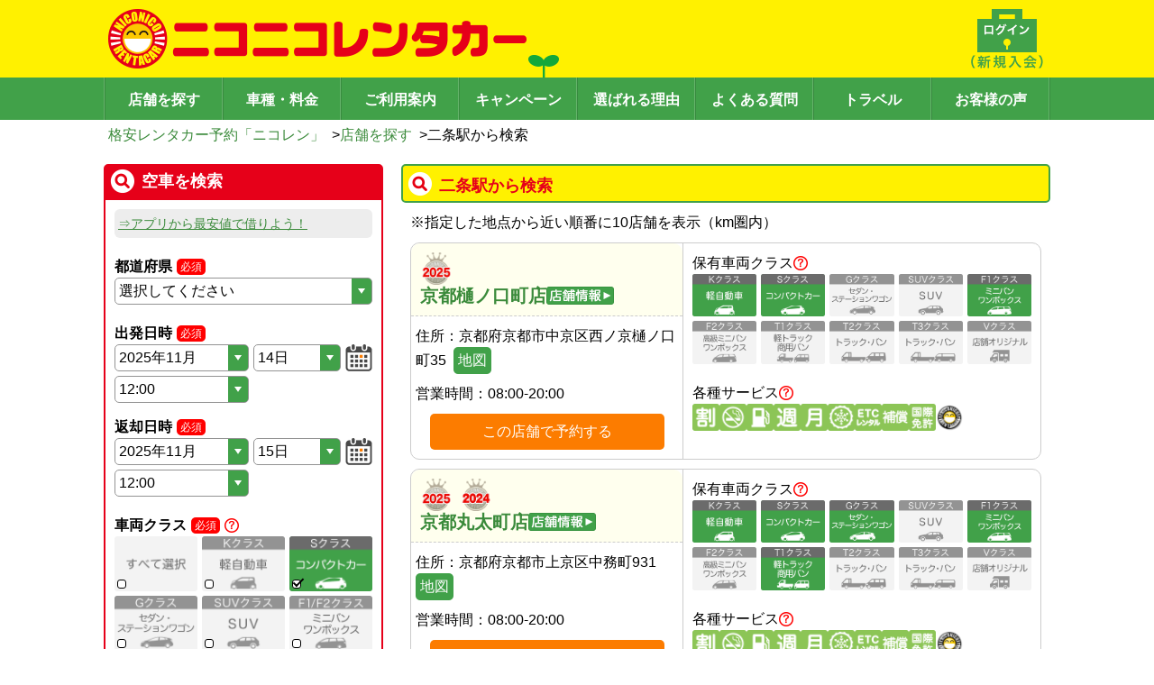

--- FILE ---
content_type: text/html; charset=utf-8
request_url: https://www.2525r.com/search/railway-1161403.html
body_size: 67374
content:
<!DOCTYPE html>
<html lang="ja">
  <head>
    <meta charset="UTF-8" />
    <meta name="viewport" content="width=device-width, initial-scale=1.0, viewport-fit=cover" />
    <link rel="preload" href="/assets/index-819d431a.css" as="style" />
    <link rel="stylesheet" href="/assets/index-819d431a.css" />
    <meta name="theme-color" id="theme-color" content="#FFF100" />
    <link rel="icon" href="/favicon.ico" />
    <link rel="apple-touch-icon" sizes="180x180" href="/apple-touch-icon.png">
    <!-- Google Tag Manager -->
    <!-- <script>(function(w,d,s,l,i){w[l]=w[l]||[];w[l].push({'gtm.start':
      new Date().getTime(),event:'gtm.js'});var f=d.getElementsByTagName(s)[0],
      j=d.createElement(s),dl=l!='dataLayer'?'&l='+l:'';j.async=true;j.src=
      'https://www.googletagmanager.com/gtm.js?id='+i+dl;f.parentNode.insertBefore(j,f);
      })(window,document,'script','dataLayer','GTM-PBF4XN4');
    </script> -->
    <!-- End Google Tag Manager -->

    <title>二条駅から検索｜格安のニコニコレンタカー</title>
<meta name="description" content="二条駅近くのニコニコレンタカー店舗一覧。格安レンタカーのニコレン公式予約サイト。もしもの事故でも安心の補償制度をご用意。" data-rh="true"/>
<meta property="og:site_name" content="ニコニコレンタカー"/>
<meta property="og:type" content="article" data-rh="true"/>
<meta property="og:title" content="二条駅から検索｜格安のニコニコレンタカー" data-rh="true"/>
<meta property="og:url" content="https://www.2525r.com/search/railway-1161403.html" data-rh="true"/>
<meta property="og:description" content="二条駅近くのニコニコレンタカー店舗一覧。格安レンタカーのニコレン公式予約サイト。もしもの事故でも安心の補償制度をご用意。" data-rh="true" />
<link rel="canonical" href="https://www.2525r.com/search/railway-1161403.html" data-rh="true">

    <meta property="og:image" content="https://www.2525r.com/images/thumbnail.png">
    <meta property="og:thumbnail" content="https://www.2525r.com/images/thumbnail.png">

    <PageMap>
      <DataObject type="thumbnail">
        <Attribute name="src" value="https://www.2525r.com/images/thumbnail_2024.jpg"/>
        <Attribute name="width" value="120"/>
        <Attribute name="height" value="120"/>
      </DataObject>
    </PageMap>
    <script type="module" crossorigin src="/assets/index-a3d4ed5f.js"></script>
    <link rel="stylesheet" href="/assets/index-819d431a.css">
  </head>
  <body class="introduce-nicopass">
    <!-- Google Tag Manager (noscript) -->
    <noscript>
      <iframe src="https://www.googletagmanager.com/ns.html?id=GTM-PBF4XN4"
        height="0" width="0" style="display:none;visibility:hidden"></iframe>
    </noscript>
    <!-- End Google Tag Manager (noscript) -->
    <div id="root"><div class="space-y-md pc:space-y-lg w-full pc:min-w-frame"><header><div><div class="bg-nicoren_yellow bg-sp-futaba pc:bg-pc-futaba bg-sm pc:bg-auto pc:min-w-frame bg-no-repeat" style="appearance:none;background-image:url([data-uri])"><div class="max-w-frame pc:min-w-frame py-md mx-auto flex justify-between"><a href="/" class="cursor-pointer hover:opacity-60"><img src="/assets/logo-d7423e79.png" class="ml-sm pc:w-max pc:h-max h-[30px] w-[211px]" alt="格安レンタカー予約「ニコレン」"/></a><a href="/login/" class="ml-auto cursor-pointer hover:opacity-60"><img src="[data-uri]" class="pc:w-max pc:h-max h-[30px] w-[45px] pr-2"/></a><div class="only-sp px-md"><div class="cursor-pointer" id="js-hamburger"><img src="[data-uri]" alt="メニュー" width="27" height="30" loading="lazy"/></div><div class="only-sp z-10"><div aria-modal="true" aria-describedby="drawer-dialog-:R1d9c:" role="dialog" tabindex="-1" data-testid="flowbite-drawer" class="fixed z-40 overflow-y-auto bg-white p-4 transition-transform dark:bg-gray-800 right-0 top-0 h-screen w-80 translate-x-full"><div data-testid="flowbite-drawer-items" class=""><button class="-my-6 w-full text-right text-[42px]">×</button><ul class="pb-2xl"><li class="list-none"><a href="/" class="text-nicoren_green border-nicoren_green py-md block cursor-pointer border-b text-center hover:opacity-60">トップページ</a></li><li class="float-left w-[144px] list-none"><a href="/login/" class="text-nicoren_green border-nicoren_green py-md block cursor-pointer border-b text-center hover:opacity-60">ログイン</a></li><li class="border-nicoren_green float-left w-[144px] list-none border-l"><a href="/empcar/" class="text-nicoren_green border-nicoren_green py-md block cursor-pointer border-b text-center hover:opacity-60">空車検索</a></li><li class="float-left w-[144px] list-none"><a href="/search/" class="text-nicoren_green border-nicoren_green py-md block cursor-pointer border-b text-center hover:opacity-60">店舗を探す</a></li><li class="border-nicoren_green float-left w-[144px] list-none border-l"><a href=""><span class="text-base hover:underline text-nicoren_green border-nicoren_green py-md block cursor-pointer border-b text-center hover:opacity-60">現在地から探す</span></a></li><li class="float-left w-[144px] list-none"><a href="tel:0570042525" class="text-nicoren_green border-nicoren_green py-md block cursor-pointer border-b text-center hover:opacity-60">電話で予約</a></li><li class="border-nicoren_green float-left w-[144px] list-none border-l"><a href="/price/" class="text-nicoren_green border-nicoren_green py-md block cursor-pointer border-b text-center hover:opacity-60">車種・料金</a></li><li class="float-left w-[144px] list-none"><a href="/guide/" class="text-nicoren_green border-nicoren_green py-md block cursor-pointer border-b text-center hover:opacity-60">ご利用案内</a></li><li class="border-nicoren_green float-left w-[144px] list-none border-l"><a href="/campaign/" class="text-nicoren_green border-nicoren_green py-md block cursor-pointer border-b text-center hover:opacity-60">キャンペーン</a></li><li class="float-left w-[144px] list-none"><a href="/guide/reason.html" class="text-nicoren_green border-nicoren_green py-md block cursor-pointer border-b text-center hover:opacity-60">選ばれる理由</a></li><li class="border-nicoren_green float-left w-[144px] list-none border-l"><a href="/faq/" class="text-nicoren_green border-nicoren_green py-md block cursor-pointer border-b text-center hover:opacity-60">よくある質問</a></li><li class="float-left w-[144px] list-none"><a href="/travel" class="text-nicoren_green border-nicoren_green py-md block cursor-pointer border-b text-center hover:opacity-60">トラベル</a></li><li class="border-nicoren_green float-left w-[144px] list-none border-l"><a href="/guide/review.html" class="text-nicoren_green border-nicoren_green py-md block cursor-pointer border-b text-center hover:opacity-60">お客様の声</a></li><li> </li></ul></div></div></div></div></div></div><div class="bg-nicoren_green"><nav class="flex justify-center"><ul class="w-full max-w-frame pc:min-w-frame mx-auto flex justify-center border-l-[1px] border-l-[#65B36B] border-r-[1px] border-r-[#388A3F]"><li class="w-full items-center text-center"><a href="/search/" class="w-full items-center text-center pt-[8px] pb-[5px] bg-nicoren_green hover:bg-[#65B36B] pc:font-[1000] text-white border-y-0 border-l-[#388A3F] border-r-[#65B36B] border-[1px] text-md pc:text-[16px] border-l-0 pc:border-l-[1px] pc:border-l-[#388A3F] pc:border-r-[#65B36B] h-[47px] flex items-center justify-center border-r-white">店舗を探す</a></li><li class="w-full items-center text-center pc:hidden"><a href="/empcar/" class="w-full items-center text-center pt-[8px] pb-[5px] bg-nicoren_green hover:bg-[#65B36B] pc:font-[1000] text-white border-y-0 border-l-[#388A3F] border-r-[#65B36B] border-[1px] pc:hidden text-md border-l-0 pc:border-l-[1px] pc:border-l-[#388A3F] pc:border-r-[#65B36B] h-[47px] flex items-center justify-center border-r-white">空車検索</a></li><li class="w-full items-center text-center"><a href="/price/" class="w-full items-center text-center pt-[8px] pb-[5px] bg-nicoren_green hover:bg-[#65B36B] pc:font-[1000] text-white border-y-0 border-l-[#388A3F] border-r-[#65B36B] border-[1px] text-md pc:text-[16px] border-l-0 pc:border-l-[1px] pc:border-l-[#388A3F] pc:border-r-[#65B36B] h-[47px] flex items-center justify-center border-r-white">車種・料金</a></li><li class="w-full items-center text-center"><a href="/guide/" class="w-full items-center text-center pt-[8px] pb-[5px] bg-nicoren_green hover:bg-[#65B36B] pc:font-[1000] text-white border-y-0 border-l-[#388A3F] border-r-[#65B36B] border-[1px] text-md pc:text-[16px] border-l-0 pc:border-l-[1px] pc:border-l-[#388A3F] pc:border-r-[#65B36B] h-[47px] flex items-center justify-center ">ご利用案内</a></li><li class="w-full items-center text-center pc:flex hidden"><a href="/campaign/" class="text-base w-full items-center text-center pt-[8px] pb-[5px] bg-nicoren_green hover:bg-[#65B36B] pc:font-[1000] text-white border-y-0 border-l-[#388A3F] border-r-[#65B36B] border-[1px] pc:flex hidden border-l-0 pc:border-l-[1px] pc:border-l-[#388A3F] pc:border-r-[#65B36B] h-[47px] flex items-center justify-center border-r-white">キャンペーン</a></li><li class="w-full items-center text-center pc:flex hidden"><a href="/guide/reason.html" class="text-base w-full items-center text-center pt-[8px] pb-[5px] bg-nicoren_green hover:bg-[#65B36B] pc:font-[1000] text-white border-y-0 border-l-[#388A3F] border-r-[#65B36B] border-[1px] pc:flex hidden border-l-0 pc:border-l-[1px] pc:border-l-[#388A3F] pc:border-r-[#65B36B] h-[47px] flex items-center justify-center border-r-white">選ばれる理由</a></li><li class="w-full items-center text-center pc:flex hidden"><a href="/faq/" class="text-base w-full items-center text-center pt-[8px] pb-[5px] bg-nicoren_green hover:bg-[#65B36B] pc:font-[1000] text-white border-y-0 border-l-[#388A3F] border-r-[#65B36B] border-[1px] pc:flex hidden border-l-0 pc:border-l-[1px] pc:border-l-[#388A3F] pc:border-r-[#65B36B] h-[47px] flex items-center justify-center border-r-white">よくある質問</a></li><li class="w-full items-center text-center pc:flex hidden"><a href="/travel" class="text-base w-full items-center text-center pt-[8px] pb-[5px] bg-nicoren_green hover:bg-[#65B36B] pc:font-[1000] text-white border-y-0 border-l-[#388A3F] border-r-[#65B36B] border-[1px] pc:flex hidden border-l-0 pc:border-l-[1px] pc:border-l-[#388A3F] pc:border-r-[#65B36B] h-[47px] flex items-center justify-center border-r-white">トラベル</a></li><li class="w-full items-center text-center pc:flex hidden"><a href="/guide/review.html" class="text-base w-full items-center text-center pt-[8px] pb-[5px] bg-nicoren_green hover:bg-[#65B36B] pc:font-[1000] text-white border-y-0 border-l-[#388A3F] border-r-[#65B36B] border-[1px] pc:flex hidden border-l-0 pc:border-l-[1px] pc:border-l-[#388A3F] pc:border-r-[#65B36B] h-[47px] flex items-center justify-center border-r-white">お客様の声</a></li></ul></nav></div></div><div class="max-w-frame pt-sm pc:pl-sm pc:pr-0 mx-auto px-[1%]"><div class="flex gap-x-sm flex-wrap min-h-[24px]"><div class="flex items-center"><a href="/" class="text-nicoren_link_text cursor-pointer hover:underline text-md pc:text-base whitespace-normal">格安レンタカー予約「ニコレン」</a><span> &gt;</span></div><div class="flex items-center"><a href="/search/" class="text-nicoren_link_text cursor-pointer hover:underline text-md pc:text-base whitespace-normal">店舗を探す</a><span> &gt;</span></div><p class="text-md pc:text-base whitespace-normal">二条駅から検索</p></div></div></header><div class="max-w-frame mx-auto flex flex-row-reverse"><main class="px-sm pc:px-0 pc:w-content pc:min-w-content space-y-lg mb-lg pc:mb-[60px] w-full"><div class="pc:w-content pc:min-w-content pc:mx-0 w-full"><div class="space-y-md mb-md"><div id="" class="space-y-md"><section class="flex items-center gap-sm font-bold w-full border-solid border-2 rounded-base pc:text-lg p-sm pt-md text-[16px] bg-nicoren_yellow border-nicoren_green text-nicoren_red " style="background-image:url([data-uri]);background-repeat:no-repeat;background-position-x:5px;background-position-y:center;padding-left:40px"><h1 class="">二条駅から検索</h1></section></div><article class="space-y-md pc:mx-md"><p class="text-md pc:text-[16px] pl-4 -indent-4">※<!-- -->指定した地点から近い順番に10店舗を表示（<!-- -->km圏内）</p><div class="pc:flex border-nicoren_super_light_gray rounded-[10px] border"><div class="pc:border-r pc:border-b-0 pc:border-solid pc:w-[312px] border-nicoren_super_light_gray border-b border-dashed"><div class="px-md py-md bg-nicoren_light_yellow pc:items-start gap-md border-nicoren_super_light_gray flex flex-col items-center rounded-t-[10px] border-b border-dashed"><div class="space-x-sm flex"><div class="flex space-x-2"><div class="group relative w-[36px]"><span class="bg-nicoren_yellow pointer-events-none absolute hidden whitespace-nowrap rounded px-4 py-3 text-xs text-black opacity-0 transition before:absolute before:border-[6px] before:border-transparent before:content-[&#x27;&#x27;] group-hover:block group-hover:opacity-100 bottom-full left-0 mb-2 before:left-3 before:top-full before:border-t-nicoren_yellow">2025年お客様大賞受賞</span><img src="/assets/icon_taisho_2025-4dc7a5f2.png" width="36" class="group-hover"/></div></div></div><a href="/kyoto/kyoto/nakagyo/store-00826-002.html" class="text-nicoren_link_text cursor-pointer hover:underline text-xl"><span class="gap-md flex items-center">京都樋ノ口町店<img src="[data-uri]" width="75px" height="20px"/></span></a></div><div class="space-y-md py-md px-sm pc:text-start text-center"><p class="text-md pc:text-base">住所：<!-- -->京都府京都市中京区西ノ京樋ノ口町35<!-- --> <a rel="noopener" href="https://www.google.co.jp/maps?q=35.0107455,135.7354081" target="_blank"><button type="button" class="px-2 w-max hover:opacity-80 bg-nicoren_green border-nicoren_green text-white h-[30px] rounded-base px-sm pc:text-base text-md py-0">地図</button></a></p><div class="pc:justify-start flex w-full justify-center"><p class="text-md pc:text-[16px]">営業時間：</p><p class="text-md pc:text-[16px]">08:00-20:00</p></div><div class="text-center "><button type="button" class="px-2 hover:opacity-80 bg-nicoren_orange border-nicoren_orange text-white rounded-base h-10 w-[260px] text-base">この店舗で予約する</button></div></div></div><div class="p-md pc:min-w-[396px] pc:max-w-[396px]"><div class="flex items-center justify-start gap-2"><p class="text-md pc:text-[16px] false">保有車両クラス</p><a href="/price/mini.html" class="cursor-pointer" target="_blank" rel="noopener"><img src="[data-uri]" width="16" height="16" loading="lazy"/></a></div><div class="gap-sm grid grid-cols-5"><div class="flex flex-col text-sm whitespace-pre-wrap aspect-[3/2] border-solid rounded-base relative false"><img src="/assets/sample-k-1-edc98c48.png"/><div class="rounded-b-base flex grow flex-col text-center"></div></div><div class="flex flex-col text-sm whitespace-pre-wrap aspect-[3/2] border-solid rounded-base relative false"><img src="/assets/sample-s-1-aedb6e35.png"/><div class="rounded-b-base flex grow flex-col text-center"></div></div><div class="flex flex-col text-sm whitespace-pre-wrap aspect-[3/2] border-solid rounded-base relative false"><img src="/assets/sample-g-2-a051ad08.png"/><div class="rounded-b-base flex grow flex-col text-center"></div></div><div class="flex flex-col text-sm whitespace-pre-wrap aspect-[3/2] border-solid rounded-base relative false"><img src="/assets/sample-suv-2-82744483.png"/><div class="rounded-b-base flex grow flex-col text-center"></div></div><div class="flex flex-col text-sm whitespace-pre-wrap aspect-[3/2] border-solid rounded-base relative false"><img src="/assets/sample-f1-1-fe8d23dd.png"/><div class="rounded-b-base flex grow flex-col text-center"></div></div><div class="flex flex-col text-sm whitespace-pre-wrap aspect-[3/2] border-solid rounded-base relative false"><img src="/assets/sample-f2-2-7c091ff7.png"/><div class="rounded-b-base flex grow flex-col text-center"></div></div><div class="flex flex-col text-sm whitespace-pre-wrap aspect-[3/2] border-solid rounded-base relative false"><img src="/assets/sample-t1-2-4f48e206.png"/><div class="rounded-b-base flex grow flex-col text-center"></div></div><div class="flex flex-col text-sm whitespace-pre-wrap aspect-[3/2] border-solid rounded-base relative false"><img src="/assets/sample-t2-2-a34d837a.png"/><div class="rounded-b-base flex grow flex-col text-center"></div></div><div class="flex flex-col text-sm whitespace-pre-wrap aspect-[3/2] border-solid rounded-base relative false"><img src="/assets/sample-t3-2-192a44e3.png"/><div class="rounded-b-base flex grow flex-col text-center"></div></div><div class="flex flex-col text-sm whitespace-pre-wrap aspect-[3/2] border-solid rounded-base relative false"><img src="/assets/sample-v-2-eac9daad.png"/><div class="rounded-b-base flex grow flex-col text-center"></div></div></div><div class="pt-lg flex items-center justify-start gap-2"><p class="text-md pc:text-[16px]">各種サービス</p><a href="/guide/icon.html" class="cursor-pointer" target="_blank" rel="noopener"><img src="[data-uri]" width="16" height="16" loading="lazy"/></a></div><div class="flex flex-wrap gap-1"><img src="[data-uri]" width="30" height="30"/><img src="[data-uri]" width="30" height="30"/><img src="[data-uri]" width="30" height="30"/><img src="[data-uri]" width="30" height="30"/><img src="[data-uri]" width="30" height="30"/><img src="[data-uri]" width="30" height="30"/><img src="[data-uri]" width="30" height="30"/><img src="[data-uri]" width="30" height="30" hidden=""/><img src="[data-uri]" width="30" height="30" hidden=""/><img src="/assets/shop_reward-584f689a.png" width="30" height="30"/></div></div></div><div class="pc:flex border-nicoren_super_light_gray rounded-[10px] border"><div class="pc:border-r pc:border-b-0 pc:border-solid pc:w-[312px] border-nicoren_super_light_gray border-b border-dashed"><div class="px-md py-md bg-nicoren_light_yellow pc:items-start gap-md border-nicoren_super_light_gray flex flex-col items-center rounded-t-[10px] border-b border-dashed"><div class="space-x-sm flex"><div class="flex space-x-2"><div class="group relative w-[36px]"><span class="bg-nicoren_yellow pointer-events-none absolute hidden whitespace-nowrap rounded px-4 py-3 text-xs text-black opacity-0 transition before:absolute before:border-[6px] before:border-transparent before:content-[&#x27;&#x27;] group-hover:block group-hover:opacity-100 bottom-full left-0 mb-2 before:left-3 before:top-full before:border-t-nicoren_yellow">2025年お客様大賞受賞</span><img src="/assets/icon_taisho_2025-4dc7a5f2.png" width="36" class="group-hover"/></div><div class="group relative w-[36px]"><span class="bg-nicoren_yellow pointer-events-none absolute hidden whitespace-nowrap rounded px-4 py-3 text-xs text-black opacity-0 transition before:absolute before:border-[6px] before:border-transparent before:content-[&#x27;&#x27;] group-hover:block group-hover:opacity-100 bottom-full left-0 mb-2 before:left-3 before:top-full before:border-t-nicoren_yellow">2024年お客様大賞受賞</span><img src="/assets/icon_taisho_2024-0c315c3a.png" width="36" class="group-hover"/></div></div></div><a href="/kyoto/kyoto/kamigyo/store-00826-001.html" class="text-nicoren_link_text cursor-pointer hover:underline text-xl"><span class="gap-md flex items-center">京都丸太町店<img src="[data-uri]" width="75px" height="20px"/></span></a></div><div class="space-y-md py-md px-sm pc:text-start text-center"><p class="text-md pc:text-base">住所：<!-- -->京都府京都市上京区中務町931<!-- --> <a rel="noopener" href="https://www.google.co.jp/maps?q=35.0179859,135.7457721" target="_blank"><button type="button" class="px-2 w-max hover:opacity-80 bg-nicoren_green border-nicoren_green text-white h-[30px] rounded-base px-sm pc:text-base text-md py-0">地図</button></a></p><div class="pc:justify-start flex w-full justify-center"><p class="text-md pc:text-[16px]">営業時間：</p><p class="text-md pc:text-[16px]">08:00-20:00</p></div><div class="text-center "><button type="button" class="px-2 hover:opacity-80 bg-nicoren_orange border-nicoren_orange text-white rounded-base h-10 w-[260px] text-base">この店舗で予約する</button></div></div></div><div class="p-md pc:min-w-[396px] pc:max-w-[396px]"><div class="flex items-center justify-start gap-2"><p class="text-md pc:text-[16px] false">保有車両クラス</p><a href="/price/mini.html" class="cursor-pointer" target="_blank" rel="noopener"><img src="[data-uri]" width="16" height="16" loading="lazy"/></a></div><div class="gap-sm grid grid-cols-5"><div class="flex flex-col text-sm whitespace-pre-wrap aspect-[3/2] border-solid rounded-base relative false"><img src="/assets/sample-k-1-edc98c48.png"/><div class="rounded-b-base flex grow flex-col text-center"></div></div><div class="flex flex-col text-sm whitespace-pre-wrap aspect-[3/2] border-solid rounded-base relative false"><img src="/assets/sample-s-1-aedb6e35.png"/><div class="rounded-b-base flex grow flex-col text-center"></div></div><div class="flex flex-col text-sm whitespace-pre-wrap aspect-[3/2] border-solid rounded-base relative false"><img src="/assets/sample-g-1-906b4010.png"/><div class="rounded-b-base flex grow flex-col text-center"></div></div><div class="flex flex-col text-sm whitespace-pre-wrap aspect-[3/2] border-solid rounded-base relative false"><img src="/assets/sample-suv-2-82744483.png"/><div class="rounded-b-base flex grow flex-col text-center"></div></div><div class="flex flex-col text-sm whitespace-pre-wrap aspect-[3/2] border-solid rounded-base relative false"><img src="/assets/sample-f1-1-fe8d23dd.png"/><div class="rounded-b-base flex grow flex-col text-center"></div></div><div class="flex flex-col text-sm whitespace-pre-wrap aspect-[3/2] border-solid rounded-base relative false"><img src="/assets/sample-f2-2-7c091ff7.png"/><div class="rounded-b-base flex grow flex-col text-center"></div></div><div class="flex flex-col text-sm whitespace-pre-wrap aspect-[3/2] border-solid rounded-base relative false"><img src="/assets/sample-t1-1-ead9ced4.png"/><div class="rounded-b-base flex grow flex-col text-center"></div></div><div class="flex flex-col text-sm whitespace-pre-wrap aspect-[3/2] border-solid rounded-base relative false"><img src="/assets/sample-t2-2-a34d837a.png"/><div class="rounded-b-base flex grow flex-col text-center"></div></div><div class="flex flex-col text-sm whitespace-pre-wrap aspect-[3/2] border-solid rounded-base relative false"><img src="/assets/sample-t3-2-192a44e3.png"/><div class="rounded-b-base flex grow flex-col text-center"></div></div><div class="flex flex-col text-sm whitespace-pre-wrap aspect-[3/2] border-solid rounded-base relative false"><img src="/assets/sample-v-2-eac9daad.png"/><div class="rounded-b-base flex grow flex-col text-center"></div></div></div><div class="pt-lg flex items-center justify-start gap-2"><p class="text-md pc:text-[16px]">各種サービス</p><a href="/guide/icon.html" class="cursor-pointer" target="_blank" rel="noopener"><img src="[data-uri]" width="16" height="16" loading="lazy"/></a></div><div class="flex flex-wrap gap-1"><img src="[data-uri]" width="30" height="30"/><img src="[data-uri]" width="30" height="30"/><img src="[data-uri]" width="30" height="30"/><img src="[data-uri]" width="30" height="30"/><img src="[data-uri]" width="30" height="30"/><img src="[data-uri]" width="30" height="30"/><img src="[data-uri]" width="30" height="30"/><img src="[data-uri]" width="30" height="30" hidden=""/><img src="[data-uri]" width="30" height="30" hidden=""/><img src="/assets/shop_reward-584f689a.png" width="30" height="30"/></div></div></div><div class="pc:flex border-nicoren_super_light_gray rounded-[10px] border"><div class="pc:border-r pc:border-b-0 pc:border-solid pc:w-[312px] border-nicoren_super_light_gray border-b border-dashed"><div class="px-md py-md bg-nicoren_light_yellow pc:items-start gap-md border-nicoren_super_light_gray flex flex-col items-center rounded-t-[10px] border-b border-dashed"><div class="space-x-sm flex"><div class="flex space-x-2"><div class="group relative w-[36px]"><span class="bg-nicoren_yellow pointer-events-none absolute hidden whitespace-nowrap rounded px-4 py-3 text-xs text-black opacity-0 transition before:absolute before:border-[6px] before:border-transparent before:content-[&#x27;&#x27;] group-hover:block group-hover:opacity-100 bottom-full left-0 mb-2 before:left-3 before:top-full before:border-t-nicoren_yellow">2025年お客様大賞PREMIUM受賞</span><img src="/assets/icon_premium_2025-09b1330e.png" width="36" class="group-hover"/></div></div></div><a href="/kyoto/kyoto/nakagyo/store-00229-011.html" class="text-nicoren_link_text cursor-pointer hover:underline text-xl"><span class="gap-md flex items-center">西大路御池駅店<img src="[data-uri]" width="75px" height="20px"/></span></a></div><div class="space-y-md py-md px-sm pc:text-start text-center"><p class="text-md pc:text-base">住所：<!-- -->京都府京都市中京区西ノ京南上合町50<!-- --> <a rel="noopener" href="https://www.google.co.jp/maps?q=35.0142200,135.7316600" target="_blank"><button type="button" class="px-2 w-max hover:opacity-80 bg-nicoren_green border-nicoren_green text-white h-[30px] rounded-base px-sm pc:text-base text-md py-0">地図</button></a></p><div class="pc:justify-start flex w-full justify-center"><p class="text-md pc:text-[16px]">営業時間：</p><p class="text-md pc:text-[16px]">08:00-20:00</p></div><div class="text-center "><button type="button" class="px-2 hover:opacity-80 bg-nicoren_orange border-nicoren_orange text-white rounded-base h-10 w-[260px] text-base">この店舗で予約する</button></div></div></div><div class="p-md pc:min-w-[396px] pc:max-w-[396px]"><div class="flex items-center justify-start gap-2"><p class="text-md pc:text-[16px] false">保有車両クラス</p><a href="/price/mini.html" class="cursor-pointer" target="_blank" rel="noopener"><img src="[data-uri]" width="16" height="16" loading="lazy"/></a></div><div class="gap-sm grid grid-cols-5"><div class="flex flex-col text-sm whitespace-pre-wrap aspect-[3/2] border-solid rounded-base relative false"><img src="/assets/sample-k-1-edc98c48.png"/><div class="rounded-b-base flex grow flex-col text-center"></div></div><div class="flex flex-col text-sm whitespace-pre-wrap aspect-[3/2] border-solid rounded-base relative false"><img src="/assets/sample-s-1-aedb6e35.png"/><div class="rounded-b-base flex grow flex-col text-center"></div></div><div class="flex flex-col text-sm whitespace-pre-wrap aspect-[3/2] border-solid rounded-base relative false"><img src="/assets/sample-g-2-a051ad08.png"/><div class="rounded-b-base flex grow flex-col text-center"></div></div><div class="flex flex-col text-sm whitespace-pre-wrap aspect-[3/2] border-solid rounded-base relative false"><img src="/assets/sample-suv-2-82744483.png"/><div class="rounded-b-base flex grow flex-col text-center"></div></div><div class="flex flex-col text-sm whitespace-pre-wrap aspect-[3/2] border-solid rounded-base relative false"><img src="/assets/sample-f1-1-fe8d23dd.png"/><div class="rounded-b-base flex grow flex-col text-center"></div></div><div class="flex flex-col text-sm whitespace-pre-wrap aspect-[3/2] border-solid rounded-base relative false"><img src="/assets/sample-f2-2-7c091ff7.png"/><div class="rounded-b-base flex grow flex-col text-center"></div></div><div class="flex flex-col text-sm whitespace-pre-wrap aspect-[3/2] border-solid rounded-base relative false"><img src="/assets/sample-t1-2-4f48e206.png"/><div class="rounded-b-base flex grow flex-col text-center"></div></div><div class="flex flex-col text-sm whitespace-pre-wrap aspect-[3/2] border-solid rounded-base relative false"><img src="/assets/sample-t2-2-a34d837a.png"/><div class="rounded-b-base flex grow flex-col text-center"></div></div><div class="flex flex-col text-sm whitespace-pre-wrap aspect-[3/2] border-solid rounded-base relative false"><img src="/assets/sample-t3-1-e9446741.png"/><div class="rounded-b-base flex grow flex-col text-center"></div></div><div class="flex flex-col text-sm whitespace-pre-wrap aspect-[3/2] border-solid rounded-base relative false"><img src="/assets/sample-v-2-eac9daad.png"/><div class="rounded-b-base flex grow flex-col text-center"></div></div></div><div class="pt-lg flex items-center justify-start gap-2"><p class="text-md pc:text-[16px]">各種サービス</p><a href="/guide/icon.html" class="cursor-pointer" target="_blank" rel="noopener"><img src="[data-uri]" width="16" height="16" loading="lazy"/></a></div><div class="flex flex-wrap gap-1"><img src="[data-uri]" width="30" height="30" hidden=""/><img src="[data-uri]" width="30" height="30"/><img src="[data-uri]" width="30" height="30" hidden=""/><img src="[data-uri]" width="30" height="30" hidden=""/><img src="[data-uri]" width="30" height="30" hidden=""/><img src="[data-uri]" width="30" height="30" hidden=""/><img src="[data-uri]" width="30" height="30" hidden=""/><img src="[data-uri]" width="30" height="30"/><img src="[data-uri]" width="30" height="30" hidden=""/><img src="/assets/shop_reward-584f689a.png" width="30" height="30"/></div></div></div><div class="pc:flex border-nicoren_super_light_gray rounded-[10px] border"><div class="pc:border-r pc:border-b-0 pc:border-solid pc:w-[312px] border-nicoren_super_light_gray border-b border-dashed"><div class="px-md py-md bg-nicoren_light_yellow pc:items-start gap-md border-nicoren_super_light_gray flex flex-col items-center rounded-t-[10px] border-b border-dashed"><div class="space-x-sm flex"><div class="flex space-x-2"><div class="group relative w-[36px]"><span class="bg-nicoren_yellow pointer-events-none absolute hidden whitespace-nowrap rounded px-4 py-3 text-xs text-black opacity-0 transition before:absolute before:border-[6px] before:border-transparent before:content-[&#x27;&#x27;] group-hover:block group-hover:opacity-100 bottom-full left-0 mb-2 before:left-3 before:top-full before:border-t-nicoren_yellow">2025年お客様大賞PREMIUM受賞</span><img src="/assets/icon_premium_2025-09b1330e.png" width="36" class="group-hover"/></div><div class="group relative w-[36px]"><span class="bg-nicoren_yellow pointer-events-none absolute hidden whitespace-nowrap rounded px-4 py-3 text-xs text-black opacity-0 transition before:absolute before:border-[6px] before:border-transparent before:content-[&#x27;&#x27;] group-hover:block group-hover:opacity-100 bottom-full left-0 mb-2 before:left-3 before:top-full before:border-t-nicoren_yellow">2024年お客様大賞PREMIUM受賞</span><img src="/assets/icon_premium_2024-cf9a6db5.png" width="36" class="group-hover"/></div></div></div><a href="/kyoto/kyoto/shimogyo/store-00590-007.html" class="text-nicoren_link_text cursor-pointer hover:underline text-xl"><span class="gap-md flex items-center">京都堀川高辻店<img src="[data-uri]" width="75px" height="20px"/></span></a></div><div class="space-y-md py-md px-sm pc:text-start text-center"><p class="text-md pc:text-base">住所：<!-- -->京都府京都市下京区西高辻町198<!-- --> <a rel="noopener" href="https://www.google.co.jp/maps?q=34.9999626,135.7524669" target="_blank"><button type="button" class="px-2 w-max hover:opacity-80 bg-nicoren_green border-nicoren_green text-white h-[30px] rounded-base px-sm pc:text-base text-md py-0">地図</button></a></p><div class="pc:justify-start flex w-full justify-center"><p class="text-md pc:text-[16px]">営業時間：</p><p class="text-md pc:text-[16px]">08:00-20:00</p></div><div class="text-center "><button type="button" class="px-2 hover:opacity-80 bg-nicoren_orange border-nicoren_orange text-white rounded-base h-10 w-[260px] text-base">この店舗で予約する</button></div></div></div><div class="p-md pc:min-w-[396px] pc:max-w-[396px]"><div class="flex items-center justify-start gap-2"><p class="text-md pc:text-[16px] false">保有車両クラス</p><a href="/price/mini.html" class="cursor-pointer" target="_blank" rel="noopener"><img src="[data-uri]" width="16" height="16" loading="lazy"/></a></div><div class="gap-sm grid grid-cols-5"><div class="flex flex-col text-sm whitespace-pre-wrap aspect-[3/2] border-solid rounded-base relative false"><img src="/assets/sample-k-1-edc98c48.png"/><div class="rounded-b-base flex grow flex-col text-center"></div></div><div class="flex flex-col text-sm whitespace-pre-wrap aspect-[3/2] border-solid rounded-base relative false"><img src="/assets/sample-s-1-aedb6e35.png"/><div class="rounded-b-base flex grow flex-col text-center"></div></div><div class="flex flex-col text-sm whitespace-pre-wrap aspect-[3/2] border-solid rounded-base relative false"><img src="/assets/sample-g-2-a051ad08.png"/><div class="rounded-b-base flex grow flex-col text-center"></div></div><div class="flex flex-col text-sm whitespace-pre-wrap aspect-[3/2] border-solid rounded-base relative false"><img src="/assets/sample-suv-2-82744483.png"/><div class="rounded-b-base flex grow flex-col text-center"></div></div><div class="flex flex-col text-sm whitespace-pre-wrap aspect-[3/2] border-solid rounded-base relative false"><img src="/assets/sample-f1-1-fe8d23dd.png"/><div class="rounded-b-base flex grow flex-col text-center"></div></div><div class="flex flex-col text-sm whitespace-pre-wrap aspect-[3/2] border-solid rounded-base relative false"><img src="/assets/sample-f2-1-8019e385.png"/><div class="rounded-b-base flex grow flex-col text-center"></div></div><div class="flex flex-col text-sm whitespace-pre-wrap aspect-[3/2] border-solid rounded-base relative false"><img src="/assets/sample-t1-2-4f48e206.png"/><div class="rounded-b-base flex grow flex-col text-center"></div></div><div class="flex flex-col text-sm whitespace-pre-wrap aspect-[3/2] border-solid rounded-base relative false"><img src="/assets/sample-t2-2-a34d837a.png"/><div class="rounded-b-base flex grow flex-col text-center"></div></div><div class="flex flex-col text-sm whitespace-pre-wrap aspect-[3/2] border-solid rounded-base relative false"><img src="/assets/sample-t3-2-192a44e3.png"/><div class="rounded-b-base flex grow flex-col text-center"></div></div><div class="flex flex-col text-sm whitespace-pre-wrap aspect-[3/2] border-solid rounded-base relative false"><img src="/assets/sample-v-2-eac9daad.png"/><div class="rounded-b-base flex grow flex-col text-center"></div></div></div><div class="pt-lg flex items-center justify-start gap-2"><p class="text-md pc:text-[16px]">各種サービス</p><a href="/guide/icon.html" class="cursor-pointer" target="_blank" rel="noopener"><img src="[data-uri]" width="16" height="16" loading="lazy"/></a></div><div class="flex flex-wrap gap-1"><img src="[data-uri]" width="30" height="30"/><img src="[data-uri]" width="30" height="30"/><img src="[data-uri]" width="30" height="30"/><img src="[data-uri]" width="30" height="30" hidden=""/><img src="[data-uri]" width="30" height="30" hidden=""/><img src="[data-uri]" width="30" height="30"/><img src="[data-uri]" width="30" height="30" hidden=""/><img src="[data-uri]" width="30" height="30"/><img src="[data-uri]" width="30" height="30" hidden=""/><img src="/assets/shop_reward-584f689a.png" width="30" height="30" hidden=""/></div></div></div><div class="pc:flex border-nicoren_super_light_gray rounded-[10px] border"><div class="pc:border-r pc:border-b-0 pc:border-solid pc:w-[312px] border-nicoren_super_light_gray border-b border-dashed"><div class="px-md py-md bg-nicoren_light_yellow pc:items-start gap-md border-nicoren_super_light_gray flex flex-col items-center rounded-t-[10px] border-b border-dashed"><div class="space-x-sm flex"><div class="flex space-x-2"><div class="group relative w-[36px]"><span class="bg-nicoren_yellow pointer-events-none absolute hidden whitespace-nowrap rounded px-4 py-3 text-xs text-black opacity-0 transition before:absolute before:border-[6px] before:border-transparent before:content-[&#x27;&#x27;] group-hover:block group-hover:opacity-100 bottom-full left-0 mb-2 before:left-3 before:top-full before:border-t-nicoren_yellow">2025年お客様大賞受賞</span><img src="/assets/icon_taisho_2025-4dc7a5f2.png" width="36" class="group-hover"/></div></div></div><a href="/kyoto/kyoto/shimogyo/store-00590-002.html" class="text-nicoren_link_text cursor-pointer hover:underline text-xl"><span class="gap-md flex items-center">京都五条七本松店<img src="[data-uri]" width="75px" height="20px"/></span></a></div><div class="space-y-md py-md px-sm pc:text-start text-center"><p class="text-md pc:text-base">住所：<!-- -->京都府京都市下京区中堂寺北町42-3<!-- --> <a rel="noopener" href="https://www.google.co.jp/maps?q=34.9968338,135.7395923" target="_blank"><button type="button" class="px-2 w-max hover:opacity-80 bg-nicoren_green border-nicoren_green text-white h-[30px] rounded-base px-sm pc:text-base text-md py-0">地図</button></a></p><div class="pc:justify-start flex w-full justify-center"><p class="text-md pc:text-[16px]">営業時間：</p><a href="/kyoto/kyoto/shimogyo/store-00590-002.html" class="text-nicoren_link_text cursor-pointer hover:underline pc:text-[16px] text-md font-bold">店舗ページをご確認ください</a></div><div class="text-center "><button type="button" class="px-2 hover:opacity-80 bg-nicoren_orange border-nicoren_orange text-white rounded-base h-10 w-[260px] text-base">この店舗で予約する</button></div></div></div><div class="p-md pc:min-w-[396px] pc:max-w-[396px]"><div class="flex items-center justify-start gap-2"><p class="text-md pc:text-[16px] false">保有車両クラス</p><a href="/price/mini.html" class="cursor-pointer" target="_blank" rel="noopener"><img src="[data-uri]" width="16" height="16" loading="lazy"/></a></div><div class="gap-sm grid grid-cols-5"><div class="flex flex-col text-sm whitespace-pre-wrap aspect-[3/2] border-solid rounded-base relative false"><img src="/assets/sample-k-1-edc98c48.png"/><div class="rounded-b-base flex grow flex-col text-center"></div></div><div class="flex flex-col text-sm whitespace-pre-wrap aspect-[3/2] border-solid rounded-base relative false"><img src="/assets/sample-s-1-aedb6e35.png"/><div class="rounded-b-base flex grow flex-col text-center"></div></div><div class="flex flex-col text-sm whitespace-pre-wrap aspect-[3/2] border-solid rounded-base relative false"><img src="/assets/sample-g-2-a051ad08.png"/><div class="rounded-b-base flex grow flex-col text-center"></div></div><div class="flex flex-col text-sm whitespace-pre-wrap aspect-[3/2] border-solid rounded-base relative false"><img src="/assets/sample-suv-2-82744483.png"/><div class="rounded-b-base flex grow flex-col text-center"></div></div><div class="flex flex-col text-sm whitespace-pre-wrap aspect-[3/2] border-solid rounded-base relative false"><img src="/assets/sample-f1-1-fe8d23dd.png"/><div class="rounded-b-base flex grow flex-col text-center"></div></div><div class="flex flex-col text-sm whitespace-pre-wrap aspect-[3/2] border-solid rounded-base relative false"><img src="/assets/sample-f2-2-7c091ff7.png"/><div class="rounded-b-base flex grow flex-col text-center"></div></div><div class="flex flex-col text-sm whitespace-pre-wrap aspect-[3/2] border-solid rounded-base relative false"><img src="/assets/sample-t1-1-ead9ced4.png"/><div class="rounded-b-base flex grow flex-col text-center"></div></div><div class="flex flex-col text-sm whitespace-pre-wrap aspect-[3/2] border-solid rounded-base relative false"><img src="/assets/sample-t2-2-a34d837a.png"/><div class="rounded-b-base flex grow flex-col text-center"></div></div><div class="flex flex-col text-sm whitespace-pre-wrap aspect-[3/2] border-solid rounded-base relative false"><img src="/assets/sample-t3-2-192a44e3.png"/><div class="rounded-b-base flex grow flex-col text-center"></div></div><div class="flex flex-col text-sm whitespace-pre-wrap aspect-[3/2] border-solid rounded-base relative false"><img src="/assets/sample-v-2-eac9daad.png"/><div class="rounded-b-base flex grow flex-col text-center"></div></div></div><div class="pt-lg flex items-center justify-start gap-2"><p class="text-md pc:text-[16px]">各種サービス</p><a href="/guide/icon.html" class="cursor-pointer" target="_blank" rel="noopener"><img src="[data-uri]" width="16" height="16" loading="lazy"/></a></div><div class="flex flex-wrap gap-1"><img src="[data-uri]" width="30" height="30"/><img src="[data-uri]" width="30" height="30"/><img src="[data-uri]" width="30" height="30"/><img src="[data-uri]" width="30" height="30" hidden=""/><img src="[data-uri]" width="30" height="30" hidden=""/><img src="[data-uri]" width="30" height="30"/><img src="[data-uri]" width="30" height="30" hidden=""/><img src="[data-uri]" width="30" height="30" hidden=""/><img src="[data-uri]" width="30" height="30" hidden=""/><img src="/assets/shop_reward-584f689a.png" width="30" height="30" hidden=""/></div></div></div><div class="pc:flex border-nicoren_super_light_gray rounded-[10px] border"><div class="pc:border-r pc:border-b-0 pc:border-solid pc:w-[312px] border-nicoren_super_light_gray border-b border-dashed"><div class="px-md py-md bg-nicoren_light_yellow pc:items-start gap-md border-nicoren_super_light_gray flex flex-col items-center rounded-t-[10px] border-b border-dashed"><div class="space-x-sm flex"><div class="flex space-x-2"><div class="group relative w-[36px]"><span class="bg-nicoren_yellow pointer-events-none absolute hidden whitespace-nowrap rounded px-4 py-3 text-xs text-black opacity-0 transition before:absolute before:border-[6px] before:border-transparent before:content-[&#x27;&#x27;] group-hover:block group-hover:opacity-100 bottom-full left-0 mb-2 before:left-3 before:top-full before:border-t-nicoren_yellow">2025年お客様大賞受賞</span><img src="/assets/icon_taisho_2025-4dc7a5f2.png" width="36" class="group-hover"/></div><div class="group relative w-[36px]"><span class="bg-nicoren_yellow pointer-events-none absolute hidden whitespace-nowrap rounded px-4 py-3 text-xs text-black opacity-0 transition before:absolute before:border-[6px] before:border-transparent before:content-[&#x27;&#x27;] group-hover:block group-hover:opacity-100 bottom-full left-0 mb-2 before:left-3 before:top-full before:border-t-nicoren_yellow">2024年お客様大賞受賞</span><img src="/assets/icon_taisho_2024-0c315c3a.png" width="36" class="group-hover"/></div></div></div><a href="/kyoto/kyoto/ukyo/store-00059-004.html" class="text-nicoren_link_text cursor-pointer hover:underline text-xl"><span class="gap-md flex items-center">京都西院高田町店<img src="[data-uri]" width="75px" height="20px"/></span></a></div><div class="space-y-md py-md px-sm pc:text-start text-center"><p class="text-md pc:text-base">住所：<!-- -->京都府京都市右京区西院高田町27<!-- --> <a rel="noopener" href="https://www.google.co.jp/maps?q=34.9976600,135.7327151" target="_blank"><button type="button" class="px-2 w-max hover:opacity-80 bg-nicoren_green border-nicoren_green text-white h-[30px] rounded-base px-sm pc:text-base text-md py-0">地図</button></a></p><div class="pc:justify-start flex w-full justify-center"><p class="text-md pc:text-[16px]">営業時間：</p><p class="text-md pc:text-[16px]">08:00-20:00</p></div><div class="text-center "><button type="button" class="px-2 hover:opacity-80 bg-nicoren_orange border-nicoren_orange text-white rounded-base h-10 w-[260px] text-base">この店舗で予約する</button></div></div></div><div class="p-md pc:min-w-[396px] pc:max-w-[396px]"><div class="flex items-center justify-start gap-2"><p class="text-md pc:text-[16px] false">保有車両クラス</p><a href="/price/mini.html" class="cursor-pointer" target="_blank" rel="noopener"><img src="[data-uri]" width="16" height="16" loading="lazy"/></a></div><div class="gap-sm grid grid-cols-5"><div class="flex flex-col text-sm whitespace-pre-wrap aspect-[3/2] border-solid rounded-base relative false"><img src="/assets/sample-k-1-edc98c48.png"/><div class="rounded-b-base flex grow flex-col text-center"></div></div><div class="flex flex-col text-sm whitespace-pre-wrap aspect-[3/2] border-solid rounded-base relative false"><img src="/assets/sample-s-1-aedb6e35.png"/><div class="rounded-b-base flex grow flex-col text-center"></div></div><div class="flex flex-col text-sm whitespace-pre-wrap aspect-[3/2] border-solid rounded-base relative false"><img src="/assets/sample-g-2-a051ad08.png"/><div class="rounded-b-base flex grow flex-col text-center"></div></div><div class="flex flex-col text-sm whitespace-pre-wrap aspect-[3/2] border-solid rounded-base relative false"><img src="/assets/sample-suv-2-82744483.png"/><div class="rounded-b-base flex grow flex-col text-center"></div></div><div class="flex flex-col text-sm whitespace-pre-wrap aspect-[3/2] border-solid rounded-base relative false"><img src="/assets/sample-f1-1-fe8d23dd.png"/><div class="rounded-b-base flex grow flex-col text-center"></div></div><div class="flex flex-col text-sm whitespace-pre-wrap aspect-[3/2] border-solid rounded-base relative false"><img src="/assets/sample-f2-1-8019e385.png"/><div class="rounded-b-base flex grow flex-col text-center"></div></div><div class="flex flex-col text-sm whitespace-pre-wrap aspect-[3/2] border-solid rounded-base relative false"><img src="/assets/sample-t1-1-ead9ced4.png"/><div class="rounded-b-base flex grow flex-col text-center"></div></div><div class="flex flex-col text-sm whitespace-pre-wrap aspect-[3/2] border-solid rounded-base relative false"><img src="/assets/sample-t2-2-a34d837a.png"/><div class="rounded-b-base flex grow flex-col text-center"></div></div><div class="flex flex-col text-sm whitespace-pre-wrap aspect-[3/2] border-solid rounded-base relative false"><img src="/assets/sample-t3-2-192a44e3.png"/><div class="rounded-b-base flex grow flex-col text-center"></div></div><div class="flex flex-col text-sm whitespace-pre-wrap aspect-[3/2] border-solid rounded-base relative false"><img src="/assets/sample-v-2-eac9daad.png"/><div class="rounded-b-base flex grow flex-col text-center"></div></div></div><div class="pt-lg flex items-center justify-start gap-2"><p class="text-md pc:text-[16px]">各種サービス</p><a href="/guide/icon.html" class="cursor-pointer" target="_blank" rel="noopener"><img src="[data-uri]" width="16" height="16" loading="lazy"/></a></div><div class="flex flex-wrap gap-1"><img src="[data-uri]" width="30" height="30" hidden=""/><img src="[data-uri]" width="30" height="30"/><img src="[data-uri]" width="30" height="30"/><img src="[data-uri]" width="30" height="30"/><img src="[data-uri]" width="30" height="30"/><img src="[data-uri]" width="30" height="30"/><img src="[data-uri]" width="30" height="30" hidden=""/><img src="[data-uri]" width="30" height="30" hidden=""/><img src="[data-uri]" width="30" height="30"/><img src="/assets/shop_reward-584f689a.png" width="30" height="30"/></div></div></div><div class="pc:flex border-nicoren_super_light_gray rounded-[10px] border"><div class="pc:border-r pc:border-b-0 pc:border-solid pc:w-[312px] border-nicoren_super_light_gray border-b border-dashed"><div class="px-md py-md bg-nicoren_light_yellow pc:items-start gap-md border-nicoren_super_light_gray flex flex-col items-center rounded-t-[10px] border-b border-dashed"><div class="space-x-sm flex"><div class="flex space-x-2"></div></div><a href="/kyoto/kyoto/ukyo/store-00827-001.html" class="text-nicoren_link_text cursor-pointer hover:underline text-xl"><span class="gap-md flex items-center">京都花園店<img src="[data-uri]" width="75px" height="20px"/></span></a></div><div class="space-y-md py-md px-sm pc:text-start text-center"><p class="text-md pc:text-base">住所：<!-- -->京都府京都市右京区花園薮ノ下町3<!-- --> <a rel="noopener" href="https://www.google.co.jp/maps?q=35.0195082,135.7243647" target="_blank"><button type="button" class="px-2 w-max hover:opacity-80 bg-nicoren_green border-nicoren_green text-white h-[30px] rounded-base px-sm pc:text-base text-md py-0">地図</button></a></p><div class="pc:justify-start flex w-full justify-center"><p class="text-md pc:text-[16px]">営業時間：</p><p class="text-md pc:text-[16px]">08:00-20:00</p></div><div class="text-center "><button type="button" class="px-2 hover:opacity-80 bg-nicoren_orange border-nicoren_orange text-white rounded-base h-10 w-[260px] text-base">この店舗で予約する</button></div></div></div><div class="p-md pc:min-w-[396px] pc:max-w-[396px]"><div class="flex items-center justify-start gap-2"><p class="text-md pc:text-[16px] false">保有車両クラス</p><a href="/price/mini.html" class="cursor-pointer" target="_blank" rel="noopener"><img src="[data-uri]" width="16" height="16" loading="lazy"/></a></div><div class="gap-sm grid grid-cols-5"><div class="flex flex-col text-sm whitespace-pre-wrap aspect-[3/2] border-solid rounded-base relative false"><img src="/assets/sample-k-1-edc98c48.png"/><div class="rounded-b-base flex grow flex-col text-center"></div></div><div class="flex flex-col text-sm whitespace-pre-wrap aspect-[3/2] border-solid rounded-base relative false"><img src="/assets/sample-s-1-aedb6e35.png"/><div class="rounded-b-base flex grow flex-col text-center"></div></div><div class="flex flex-col text-sm whitespace-pre-wrap aspect-[3/2] border-solid rounded-base relative false"><img src="/assets/sample-g-2-a051ad08.png"/><div class="rounded-b-base flex grow flex-col text-center"></div></div><div class="flex flex-col text-sm whitespace-pre-wrap aspect-[3/2] border-solid rounded-base relative false"><img src="/assets/sample-suv-2-82744483.png"/><div class="rounded-b-base flex grow flex-col text-center"></div></div><div class="flex flex-col text-sm whitespace-pre-wrap aspect-[3/2] border-solid rounded-base relative false"><img src="/assets/sample-f1-1-fe8d23dd.png"/><div class="rounded-b-base flex grow flex-col text-center"></div></div><div class="flex flex-col text-sm whitespace-pre-wrap aspect-[3/2] border-solid rounded-base relative false"><img src="/assets/sample-f2-2-7c091ff7.png"/><div class="rounded-b-base flex grow flex-col text-center"></div></div><div class="flex flex-col text-sm whitespace-pre-wrap aspect-[3/2] border-solid rounded-base relative false"><img src="/assets/sample-t1-2-4f48e206.png"/><div class="rounded-b-base flex grow flex-col text-center"></div></div><div class="flex flex-col text-sm whitespace-pre-wrap aspect-[3/2] border-solid rounded-base relative false"><img src="/assets/sample-t2-2-a34d837a.png"/><div class="rounded-b-base flex grow flex-col text-center"></div></div><div class="flex flex-col text-sm whitespace-pre-wrap aspect-[3/2] border-solid rounded-base relative false"><img src="/assets/sample-t3-2-192a44e3.png"/><div class="rounded-b-base flex grow flex-col text-center"></div></div><div class="flex flex-col text-sm whitespace-pre-wrap aspect-[3/2] border-solid rounded-base relative false"><img src="/assets/sample-v-2-eac9daad.png"/><div class="rounded-b-base flex grow flex-col text-center"></div></div></div><div class="pt-lg flex items-center justify-start gap-2"><p class="text-md pc:text-[16px]">各種サービス</p><a href="/guide/icon.html" class="cursor-pointer" target="_blank" rel="noopener"><img src="[data-uri]" width="16" height="16" loading="lazy"/></a></div><div class="flex flex-wrap gap-1"><img src="[data-uri]" width="30" height="30" hidden=""/><img src="[data-uri]" width="30" height="30"/><img src="[data-uri]" width="30" height="30"/><img src="[data-uri]" width="30" height="30" hidden=""/><img src="[data-uri]" width="30" height="30" hidden=""/><img src="[data-uri]" width="30" height="30" hidden=""/><img src="[data-uri]" width="30" height="30" hidden=""/><img src="[data-uri]" width="30" height="30"/><img src="[data-uri]" width="30" height="30"/><img src="/assets/shop_reward-584f689a.png" width="30" height="30" hidden=""/></div></div></div><div class="pc:flex border-nicoren_super_light_gray rounded-[10px] border"><div class="pc:border-r pc:border-b-0 pc:border-solid pc:w-[312px] border-nicoren_super_light_gray border-b border-dashed"><div class="px-md py-md bg-nicoren_light_yellow pc:items-start gap-md border-nicoren_super_light_gray flex flex-col items-center rounded-t-[10px] border-b border-dashed"><div class="space-x-sm flex"><div class="flex space-x-2"><div class="group relative w-[36px]"><span class="bg-nicoren_yellow pointer-events-none absolute hidden whitespace-nowrap rounded px-4 py-3 text-xs text-black opacity-0 transition before:absolute before:border-[6px] before:border-transparent before:content-[&#x27;&#x27;] group-hover:block group-hover:opacity-100 bottom-full left-0 mb-2 before:left-3 before:top-full before:border-t-nicoren_yellow">2025年お客様大賞受賞</span><img src="/assets/icon_taisho_2025-4dc7a5f2.png" width="36" class="group-hover"/></div><div class="group relative w-[36px]"><span class="bg-nicoren_yellow pointer-events-none absolute hidden whitespace-nowrap rounded px-4 py-3 text-xs text-black opacity-0 transition before:absolute before:border-[6px] before:border-transparent before:content-[&#x27;&#x27;] group-hover:block group-hover:opacity-100 bottom-full left-0 mb-2 before:left-3 before:top-full before:border-t-nicoren_yellow">2024年お客様大賞受賞</span><img src="/assets/icon_taisho_2024-0c315c3a.png" width="36" class="group-hover"/></div></div></div><a href="/kyoto/kyoto/ukyo/store-01206-003.html" class="text-nicoren_link_text cursor-pointer hover:underline text-xl"><span class="gap-md flex items-center">京都西院店<img src="[data-uri]" width="75px" height="20px"/></span></a></div><div class="space-y-md py-md px-sm pc:text-start text-center"><p class="text-md pc:text-base">住所：<!-- -->京都府京都市右京区西院日照町12-1<!-- --> <a rel="noopener" href="https://www.google.co.jp/maps?q=35.0032960,135.7237400" target="_blank"><button type="button" class="px-2 w-max hover:opacity-80 bg-nicoren_green border-nicoren_green text-white h-[30px] rounded-base px-sm pc:text-base text-md py-0">地図</button></a></p><div class="pc:justify-start flex w-full justify-center"><p class="text-md pc:text-[16px]">営業時間：</p><p class="text-md pc:text-[16px]">08:00-20:00</p></div><div class="text-center "><button type="button" class="px-2 hover:opacity-80 bg-nicoren_orange border-nicoren_orange text-white rounded-base h-10 w-[260px] text-base">この店舗で予約する</button></div></div></div><div class="p-md pc:min-w-[396px] pc:max-w-[396px]"><div class="flex items-center justify-start gap-2"><p class="text-md pc:text-[16px] false">保有車両クラス</p><a href="/price/mini.html" class="cursor-pointer" target="_blank" rel="noopener"><img src="[data-uri]" width="16" height="16" loading="lazy"/></a></div><div class="gap-sm grid grid-cols-5"><div class="flex flex-col text-sm whitespace-pre-wrap aspect-[3/2] border-solid rounded-base relative false"><img src="/assets/sample-k-1-edc98c48.png"/><div class="rounded-b-base flex grow flex-col text-center"></div></div><div class="flex flex-col text-sm whitespace-pre-wrap aspect-[3/2] border-solid rounded-base relative false"><img src="/assets/sample-s-1-aedb6e35.png"/><div class="rounded-b-base flex grow flex-col text-center"></div></div><div class="flex flex-col text-sm whitespace-pre-wrap aspect-[3/2] border-solid rounded-base relative false"><img src="/assets/sample-g-2-a051ad08.png"/><div class="rounded-b-base flex grow flex-col text-center"></div></div><div class="flex flex-col text-sm whitespace-pre-wrap aspect-[3/2] border-solid rounded-base relative false"><img src="/assets/sample-suv-2-82744483.png"/><div class="rounded-b-base flex grow flex-col text-center"></div></div><div class="flex flex-col text-sm whitespace-pre-wrap aspect-[3/2] border-solid rounded-base relative false"><img src="/assets/sample-f1-1-fe8d23dd.png"/><div class="rounded-b-base flex grow flex-col text-center"></div></div><div class="flex flex-col text-sm whitespace-pre-wrap aspect-[3/2] border-solid rounded-base relative false"><img src="/assets/sample-f2-1-8019e385.png"/><div class="rounded-b-base flex grow flex-col text-center"></div></div><div class="flex flex-col text-sm whitespace-pre-wrap aspect-[3/2] border-solid rounded-base relative false"><img src="/assets/sample-t1-1-ead9ced4.png"/><div class="rounded-b-base flex grow flex-col text-center"></div></div><div class="flex flex-col text-sm whitespace-pre-wrap aspect-[3/2] border-solid rounded-base relative false"><img src="/assets/sample-t2-2-a34d837a.png"/><div class="rounded-b-base flex grow flex-col text-center"></div></div><div class="flex flex-col text-sm whitespace-pre-wrap aspect-[3/2] border-solid rounded-base relative false"><img src="/assets/sample-t3-2-192a44e3.png"/><div class="rounded-b-base flex grow flex-col text-center"></div></div><div class="flex flex-col text-sm whitespace-pre-wrap aspect-[3/2] border-solid rounded-base relative false"><img src="/assets/sample-v-2-eac9daad.png"/><div class="rounded-b-base flex grow flex-col text-center"></div></div></div><div class="pt-lg flex items-center justify-start gap-2"><p class="text-md pc:text-[16px]">各種サービス</p><a href="/guide/icon.html" class="cursor-pointer" target="_blank" rel="noopener"><img src="[data-uri]" width="16" height="16" loading="lazy"/></a></div><div class="flex flex-wrap gap-1"><img src="[data-uri]" width="30" height="30" hidden=""/><img src="[data-uri]" width="30" height="30"/><img src="[data-uri]" width="30" height="30"/><img src="[data-uri]" width="30" height="30"/><img src="[data-uri]" width="30" height="30"/><img src="[data-uri]" width="30" height="30" hidden=""/><img src="[data-uri]" width="30" height="30" hidden=""/><img src="[data-uri]" width="30" height="30"/><img src="[data-uri]" width="30" height="30" hidden=""/><img src="/assets/shop_reward-584f689a.png" width="30" height="30" hidden=""/></div></div></div><div class="pc:flex border-nicoren_super_light_gray rounded-[10px] border"><div class="pc:border-r pc:border-b-0 pc:border-solid pc:w-[312px] border-nicoren_super_light_gray border-b border-dashed"><div class="px-md py-md bg-nicoren_light_yellow pc:items-start gap-md border-nicoren_super_light_gray flex flex-col items-center rounded-t-[10px] border-b border-dashed"><div class="space-x-sm flex"><div class="flex space-x-2"></div></div><a href="/kyoto/kyoto/kamigyo/store-00826-009.html" class="text-nicoren_link_text cursor-pointer hover:underline text-xl"><span class="gap-md flex items-center">京都西北小路町店<img src="[data-uri]" width="75px" height="20px"/></span></a></div><div class="space-y-md py-md px-sm pc:text-start text-center"><p class="text-md pc:text-base">住所：<!-- -->京都府京都市上京区西北小路町233<!-- --> <a rel="noopener" href="https://www.google.co.jp/maps?q=35.0297400,135.7462400" target="_blank"><button type="button" class="px-2 w-max hover:opacity-80 bg-nicoren_green border-nicoren_green text-white h-[30px] rounded-base px-sm pc:text-base text-md py-0">地図</button></a></p><div class="pc:justify-start flex w-full justify-center"><p class="text-md pc:text-[16px]">営業時間：</p><p class="text-md pc:text-[16px]">08:00-20:00</p></div><div class="text-center "><button type="button" class="px-2 hover:opacity-80 bg-nicoren_orange border-nicoren_orange text-white rounded-base h-10 w-[260px] text-base">この店舗で予約する</button></div></div></div><div class="p-md pc:min-w-[396px] pc:max-w-[396px]"><div class="flex items-center justify-start gap-2"><p class="text-md pc:text-[16px] false">保有車両クラス</p><a href="/price/mini.html" class="cursor-pointer" target="_blank" rel="noopener"><img src="[data-uri]" width="16" height="16" loading="lazy"/></a></div><div class="gap-sm grid grid-cols-5"><div class="flex flex-col text-sm whitespace-pre-wrap aspect-[3/2] border-solid rounded-base relative false"><img src="/assets/sample-k-1-edc98c48.png"/><div class="rounded-b-base flex grow flex-col text-center"></div></div><div class="flex flex-col text-sm whitespace-pre-wrap aspect-[3/2] border-solid rounded-base relative false"><img src="/assets/sample-s-1-aedb6e35.png"/><div class="rounded-b-base flex grow flex-col text-center"></div></div><div class="flex flex-col text-sm whitespace-pre-wrap aspect-[3/2] border-solid rounded-base relative false"><img src="/assets/sample-g-1-906b4010.png"/><div class="rounded-b-base flex grow flex-col text-center"></div></div><div class="flex flex-col text-sm whitespace-pre-wrap aspect-[3/2] border-solid rounded-base relative false"><img src="/assets/sample-suv-2-82744483.png"/><div class="rounded-b-base flex grow flex-col text-center"></div></div><div class="flex flex-col text-sm whitespace-pre-wrap aspect-[3/2] border-solid rounded-base relative false"><img src="/assets/sample-f1-1-fe8d23dd.png"/><div class="rounded-b-base flex grow flex-col text-center"></div></div><div class="flex flex-col text-sm whitespace-pre-wrap aspect-[3/2] border-solid rounded-base relative false"><img src="/assets/sample-f2-2-7c091ff7.png"/><div class="rounded-b-base flex grow flex-col text-center"></div></div><div class="flex flex-col text-sm whitespace-pre-wrap aspect-[3/2] border-solid rounded-base relative false"><img src="/assets/sample-t1-1-ead9ced4.png"/><div class="rounded-b-base flex grow flex-col text-center"></div></div><div class="flex flex-col text-sm whitespace-pre-wrap aspect-[3/2] border-solid rounded-base relative false"><img src="/assets/sample-t2-2-a34d837a.png"/><div class="rounded-b-base flex grow flex-col text-center"></div></div><div class="flex flex-col text-sm whitespace-pre-wrap aspect-[3/2] border-solid rounded-base relative false"><img src="/assets/sample-t3-1-e9446741.png"/><div class="rounded-b-base flex grow flex-col text-center"></div></div><div class="flex flex-col text-sm whitespace-pre-wrap aspect-[3/2] border-solid rounded-base relative false"><img src="/assets/sample-v-2-eac9daad.png"/><div class="rounded-b-base flex grow flex-col text-center"></div></div></div><div class="pt-lg flex items-center justify-start gap-2"><p class="text-md pc:text-[16px]">各種サービス</p><a href="/guide/icon.html" class="cursor-pointer" target="_blank" rel="noopener"><img src="[data-uri]" width="16" height="16" loading="lazy"/></a></div><div class="flex flex-wrap gap-1"><img src="[data-uri]" width="30" height="30" hidden=""/><img src="[data-uri]" width="30" height="30"/><img src="[data-uri]" width="30" height="30"/><img src="[data-uri]" width="30" height="30"/><img src="[data-uri]" width="30" height="30"/><img src="[data-uri]" width="30" height="30"/><img src="[data-uri]" width="30" height="30"/><img src="[data-uri]" width="30" height="30" hidden=""/><img src="[data-uri]" width="30" height="30" hidden=""/><img src="/assets/shop_reward-584f689a.png" width="30" height="30" hidden=""/></div></div></div><div class="pc:flex border-nicoren_super_light_gray rounded-[10px] border"><div class="pc:border-r pc:border-b-0 pc:border-solid pc:w-[312px] border-nicoren_super_light_gray border-b border-dashed"><div class="px-md py-md bg-nicoren_light_yellow pc:items-start gap-md border-nicoren_super_light_gray flex flex-col items-center rounded-t-[10px] border-b border-dashed"><div class="space-x-sm flex"><div class="flex space-x-2"></div></div><a href="/kyoto/kyoto/ukyo/store-00154-001.html" class="text-nicoren_link_text cursor-pointer hover:underline text-xl"><span class="gap-md flex items-center">太秦天神川駅前店<img src="[data-uri]" width="75px" height="20px"/></span></a></div><div class="space-y-md py-md px-sm pc:text-start text-center"><p class="text-md pc:text-base">住所：<!-- -->京都府京都市右京区太秦下角田町18番地<!-- --> <a rel="noopener" href="https://www.google.co.jp/maps?q=35.0091549,135.7165575" target="_blank"><button type="button" class="px-2 w-max hover:opacity-80 bg-nicoren_green border-nicoren_green text-white h-[30px] rounded-base px-sm pc:text-base text-md py-0">地図</button></a></p><div class="pc:justify-start flex w-full justify-center"><p class="text-md pc:text-[16px]">営業時間：</p><a href="/kyoto/kyoto/ukyo/store-00154-001.html" class="text-nicoren_link_text cursor-pointer hover:underline pc:text-[16px] text-md font-bold">店舗ページをご確認ください</a></div><div class="text-center "><button type="button" class="px-2 hover:opacity-80 bg-nicoren_orange border-nicoren_orange text-white rounded-base h-10 w-[260px] text-base">この店舗で予約する</button></div></div></div><div class="p-md pc:min-w-[396px] pc:max-w-[396px]"><div class="flex items-center justify-start gap-2"><p class="text-md pc:text-[16px] false">保有車両クラス</p><a href="/price/mini.html" class="cursor-pointer" target="_blank" rel="noopener"><img src="[data-uri]" width="16" height="16" loading="lazy"/></a></div><div class="gap-sm grid grid-cols-5"><div class="flex flex-col text-sm whitespace-pre-wrap aspect-[3/2] border-solid rounded-base relative false"><img src="/assets/sample-k-1-edc98c48.png"/><div class="rounded-b-base flex grow flex-col text-center"></div></div><div class="flex flex-col text-sm whitespace-pre-wrap aspect-[3/2] border-solid rounded-base relative false"><img src="/assets/sample-s-1-aedb6e35.png"/><div class="rounded-b-base flex grow flex-col text-center"></div></div><div class="flex flex-col text-sm whitespace-pre-wrap aspect-[3/2] border-solid rounded-base relative false"><img src="/assets/sample-g-1-906b4010.png"/><div class="rounded-b-base flex grow flex-col text-center"></div></div><div class="flex flex-col text-sm whitespace-pre-wrap aspect-[3/2] border-solid rounded-base relative false"><img src="/assets/sample-suv-2-82744483.png"/><div class="rounded-b-base flex grow flex-col text-center"></div></div><div class="flex flex-col text-sm whitespace-pre-wrap aspect-[3/2] border-solid rounded-base relative false"><img src="/assets/sample-f1-1-fe8d23dd.png"/><div class="rounded-b-base flex grow flex-col text-center"></div></div><div class="flex flex-col text-sm whitespace-pre-wrap aspect-[3/2] border-solid rounded-base relative false"><img src="/assets/sample-f2-2-7c091ff7.png"/><div class="rounded-b-base flex grow flex-col text-center"></div></div><div class="flex flex-col text-sm whitespace-pre-wrap aspect-[3/2] border-solid rounded-base relative false"><img src="/assets/sample-t1-2-4f48e206.png"/><div class="rounded-b-base flex grow flex-col text-center"></div></div><div class="flex flex-col text-sm whitespace-pre-wrap aspect-[3/2] border-solid rounded-base relative false"><img src="/assets/sample-t2-2-a34d837a.png"/><div class="rounded-b-base flex grow flex-col text-center"></div></div><div class="flex flex-col text-sm whitespace-pre-wrap aspect-[3/2] border-solid rounded-base relative false"><img src="/assets/sample-t3-2-192a44e3.png"/><div class="rounded-b-base flex grow flex-col text-center"></div></div><div class="flex flex-col text-sm whitespace-pre-wrap aspect-[3/2] border-solid rounded-base relative false"><img src="/assets/sample-v-2-eac9daad.png"/><div class="rounded-b-base flex grow flex-col text-center"></div></div></div><div class="pt-lg flex items-center justify-start gap-2"><p class="text-md pc:text-[16px]">各種サービス</p><a href="/guide/icon.html" class="cursor-pointer" target="_blank" rel="noopener"><img src="[data-uri]" width="16" height="16" loading="lazy"/></a></div><div class="flex flex-wrap gap-1"><img src="[data-uri]" width="30" height="30"/><img src="[data-uri]" width="30" height="30"/><img src="[data-uri]" width="30" height="30"/><img src="[data-uri]" width="30" height="30" hidden=""/><img src="[data-uri]" width="30" height="30" hidden=""/><img src="[data-uri]" width="30" height="30"/><img src="[data-uri]" width="30" height="30" hidden=""/><img src="[data-uri]" width="30" height="30" hidden=""/><img src="[data-uri]" width="30" height="30" hidden=""/><img src="/assets/shop_reward-584f689a.png" width="30" height="30" hidden=""/></div></div></div></article></div></div></main><aside id="side-pc" class="w-side min-w-side pc:inline-block mr-lg hidden"><div class="w-full space-y-lg"><article id="empcar"><div class="w-full"><h2 class="flex items-center font-bold gap-sm text-lg p-sm border-solid border-2 rounded-base rounded-b-none bg-nicoren_red border-nicoren_red text-white " style="background-image:url([data-uri]);background-repeat:no-repeat;background-position-x:5px;background-position-y:center;padding-left:40px">空車を検索</h2><div class="border-solid rounded-base rounded-t-none border-nicoren_red border-2"><div class="p-md space-y-lg flex flex-col"><div class=" bg-nicoren_off_gray rounded-md p-1"><a target="_blank" rel="noopener" href="https://2525r.onelink.me/9A0t/7g02q6wp" class="text-nicoren_link_text cursor-pointer underline text-md">⇒アプリから最安値で借りよう！</a></div><div class="space-y-sl"><div><div class="space-x-sm flex"><p class="text-md pc:text-[16px] font-bold">都道府県</p><div class="mt-[3px] h-[18px] w-fit bg-red text-white rounded-base flex items-center px-1"><p class="text-sm">必須</p></div></div><select class="w-full text-base pl-1 py-0.5 border-solid border border-nicoren_light_gray rounded-base cursor-pointer bg-white h-[29.6px]" style="appearance:none;background-image:url([data-uri]);background-position-x:right;background-position-y:center;background-repeat:no-repeat;background-size:contain"><option value="" style="background-color:transparent" selected="">選択してください</option><option value="北海道" style="background-color:transparent">北海道</option><option value="青森県" style="background-color:transparent">青森県</option><option value="岩手県" style="background-color:transparent">岩手県</option><option value="宮城県" style="background-color:transparent">宮城県</option><option value="秋田県" style="background-color:transparent">秋田県</option><option value="山形県" style="background-color:transparent">山形県</option><option value="福島県" style="background-color:transparent">福島県</option><option value="東京都" style="background-color:transparent">東京都</option><option value="神奈川県" style="background-color:transparent">神奈川県</option><option value="埼玉県" style="background-color:transparent">埼玉県</option><option value="千葉県" style="background-color:transparent">千葉県</option><option value="茨城県" style="background-color:transparent">茨城県</option><option value="栃木県" style="background-color:transparent">栃木県</option><option value="群馬県" style="background-color:transparent">群馬県</option><option value="山梨県" style="background-color:transparent">山梨県</option><option value="愛知県" style="background-color:transparent">愛知県</option><option value="静岡県" style="background-color:transparent">静岡県</option><option value="岐阜県" style="background-color:transparent">岐阜県</option><option value="長野県" style="background-color:transparent">長野県</option><option value="新潟県" style="background-color:transparent">新潟県</option><option value="富山県" style="background-color:transparent">富山県</option><option value="石川県" style="background-color:transparent">石川県</option><option value="福井県" style="background-color:transparent">福井県</option><option value="大阪府" style="background-color:transparent">大阪府</option><option value="兵庫県" style="background-color:transparent">兵庫県</option><option value="京都府" style="background-color:transparent">京都府</option><option value="滋賀県" style="background-color:transparent">滋賀県</option><option value="和歌山県" style="background-color:transparent">和歌山県</option><option value="奈良県" style="background-color:transparent">奈良県</option><option value="三重県" style="background-color:transparent">三重県</option><option value="鳥取県" style="background-color:transparent">鳥取県</option><option value="島根県" style="background-color:transparent">島根県</option><option value="岡山県" style="background-color:transparent">岡山県</option><option value="広島県" style="background-color:transparent">広島県</option><option value="山口県" style="background-color:transparent">山口県</option><option value="徳島県" style="background-color:transparent">徳島県</option><option value="香川県" style="background-color:transparent">香川県</option><option value="愛媛県" style="background-color:transparent">愛媛県</option><option value="高知県" style="background-color:transparent">高知県</option><option value="福岡県" style="background-color:transparent">福岡県</option><option value="佐賀県" style="background-color:transparent">佐賀県</option><option value="長崎県" style="background-color:transparent">長崎県</option><option value="熊本県" style="background-color:transparent">熊本県</option><option value="大分県" style="background-color:transparent">大分県</option><option value="宮崎県" style="background-color:transparent">宮崎県</option><option value="鹿児島県" style="background-color:transparent">鹿児島県</option><option value="沖縄県" style="background-color:transparent">沖縄県</option></select></div></div><div class="space-y-sl"><div><div class="space-x-sm flex"><p class="text-md pc:text-[16px] font-bold">出発日時</p><div class="mt-[3px] h-[18px] w-fit bg-red text-white rounded-base flex items-center px-1"><p class="text-sm">必須</p></div></div><div class="space-y-sm"><div class="space-x-sm flex items-start"><div class="space-y-sm w-[70%]"><select class="h-full text-base pl-1 py-0.5 border-solid border border-nicoren_light_gray rounded-base cursor-pointer bg-white w-full" style="appearance:none;background-image:url([data-uri]);background-position-x:right;background-position-y:center;background-repeat:no-repeat;background-size:contain"><option value="2025-11" style="background-color:transparent">2025年11月</option><option value="2025-12" style="background-color:transparent">2025年12月</option><option value="2026-01" style="background-color:transparent">2026年1月</option><option value="2026-02" style="background-color:transparent">2026年2月</option><option value="2026-03" style="background-color:transparent">2026年3月</option><option value="2026-04" style="background-color:transparent">2026年4月</option><option value="2026-05" style="background-color:transparent">2026年5月</option></select><select class="h-full text-base pl-1 py-0.5 border-solid border border-nicoren_light_gray rounded-base cursor-pointer bg-white w-full" style="appearance:none;background-image:url([data-uri]);background-position-x:right;background-position-y:center;background-repeat:no-repeat;background-size:contain"></select></div><select class="h-full text-base pl-1 py-0.5 border-solid border border-nicoren_light_gray rounded-base cursor-pointer bg-white w-[40%]" style="appearance:none;background-image:url([data-uri]);background-position-x:right;background-position-y:center;background-repeat:no-repeat;background-size:contain"></select><div class="w-[30px]"><div class="w-[30px] cursor-pointer"><img src="[data-uri]"/></div></div></div></div></div><div><div class="space-x-sm flex"><p class="text-md pc:text-[16px] font-bold">返却日時</p><div class="mt-[3px] h-[18px] w-fit bg-red text-white rounded-base flex items-center px-1"><p class="text-sm">必須</p></div></div><div class="space-y-sm"><div class="space-x-sm flex items-start"><div class="space-y-sm w-[70%]"><select class="h-full text-base pl-1 py-0.5 border-solid border border-nicoren_light_gray rounded-base cursor-pointer bg-white w-full" style="appearance:none;background-image:url([data-uri]);background-position-x:right;background-position-y:center;background-repeat:no-repeat;background-size:contain"><option value="2025-11" style="background-color:transparent">2025年11月</option><option value="2025-12" style="background-color:transparent">2025年12月</option><option value="2026-01" style="background-color:transparent">2026年1月</option><option value="2026-02" style="background-color:transparent">2026年2月</option><option value="2026-03" style="background-color:transparent">2026年3月</option><option value="2026-04" style="background-color:transparent">2026年4月</option><option value="2026-05" style="background-color:transparent">2026年5月</option><option value="2026-06" style="background-color:transparent">2026年6月</option></select><select class="h-full text-base pl-1 py-0.5 border-solid border border-nicoren_light_gray rounded-base cursor-pointer bg-white w-full" style="appearance:none;background-image:url([data-uri]);background-position-x:right;background-position-y:center;background-repeat:no-repeat;background-size:contain"></select></div><select class="h-full text-base pl-1 py-0.5 border-solid border border-nicoren_light_gray rounded-base cursor-pointer bg-white w-[40%]" style="appearance:none;background-image:url([data-uri]);background-position-x:right;background-position-y:center;background-repeat:no-repeat;background-size:contain"></select><div class="w-[30px]"><div class="w-[30px] cursor-pointer"><img src="[data-uri]"/></div></div></div></div></div></div><div class="space-y-sl"><div><div class="space-x-sm flex"><p class="text-md pc:text-[16px] font-bold">車両クラス</p><div class="mt-[3px] h-[18px] w-fit bg-red text-white rounded-base flex items-center px-1"><p class="text-sm">必須</p></div><div class="my-auto"><a href="/price/mini.html" class="cursor-pointer" target="_blank" rel="noopener"><img src="[data-uri]" width="16" height="16" loading="lazy"/></a></div></div><div class="space-y-sm"><div class="gap-sm grid grid-cols-3"><div class="flex flex-col text-sm whitespace-pre-wrap aspect-[3/2] border-solid rounded-base relative cursor-pointer"><img src="[data-uri]"/><div class="rounded-b-base flex grow flex-col text-center"><div class="left-xs bottom-xs h-md w-md absolute block rounded-[3px] border border-black bg-white"></div><div class="absolute bottom-2 left-[4px] z-10 h-[6px] w-3 border-b-2 border-l-2 border-black hidden" style="transform:rotate(-45deg)"></div></div></div><div class="flex flex-col text-sm whitespace-pre-wrap aspect-[3/2] border-solid rounded-base relative cursor-pointer"><img src="/assets/sample-k-2-6ed4797a.png"/><div class="rounded-b-base flex grow flex-col text-center"><div class="left-xs bottom-xs h-md w-md absolute block rounded-[3px] border border-black bg-white"></div><div class="absolute bottom-2 left-[4px] z-10 h-[6px] w-3 border-b-2 border-l-2 border-black hidden" style="transform:rotate(-45deg)"></div></div></div><div class="flex flex-col text-sm whitespace-pre-wrap aspect-[3/2] border-solid rounded-base relative cursor-pointer"><img src="/assets/sample-s-1-aedb6e35.png"/><div class="rounded-b-base flex grow flex-col text-center"><div class="left-xs bottom-xs h-md w-md absolute block rounded-[3px] border border-black bg-white"></div><div class="absolute bottom-2 left-[4px] z-10 h-[6px] w-3 border-b-2 border-l-2 border-black block" style="transform:rotate(-45deg)"></div></div></div><div class="flex flex-col text-sm whitespace-pre-wrap aspect-[3/2] border-solid rounded-base relative cursor-pointer"><img src="/assets/sample-g-2-a051ad08.png"/><div class="rounded-b-base flex grow flex-col text-center"><div class="left-xs bottom-xs h-md w-md absolute block rounded-[3px] border border-black bg-white"></div><div class="absolute bottom-2 left-[4px] z-10 h-[6px] w-3 border-b-2 border-l-2 border-black hidden" style="transform:rotate(-45deg)"></div></div></div><div class="flex flex-col text-sm whitespace-pre-wrap aspect-[3/2] border-solid rounded-base relative cursor-pointer"><img src="/assets/sample-suv-2-82744483.png"/><div class="rounded-b-base flex grow flex-col text-center"><div class="left-xs bottom-xs h-md w-md absolute block rounded-[3px] border border-black bg-white"></div><div class="absolute bottom-2 left-[4px] z-10 h-[6px] w-3 border-b-2 border-l-2 border-black hidden" style="transform:rotate(-45deg)"></div></div></div><div class="flex flex-col text-sm whitespace-pre-wrap aspect-[3/2] border-solid rounded-base relative cursor-pointer"><img src="/assets/sample-f1f2-2-8fb2317f.png"/><div class="rounded-b-base flex grow flex-col text-center"><div class="left-xs bottom-xs h-md w-md absolute block rounded-[3px] border border-black bg-white"></div><div class="absolute bottom-2 left-[4px] z-10 h-[6px] w-3 border-b-2 border-l-2 border-black hidden" style="transform:rotate(-45deg)"></div></div></div><div class="flex flex-col text-sm whitespace-pre-wrap aspect-[3/2] border-solid rounded-base relative cursor-pointer"><img src="/assets/sample-t1-2-4f48e206.png"/><div class="rounded-b-base flex grow flex-col text-center"><div class="left-xs bottom-xs h-md w-md absolute block rounded-[3px] border border-black bg-white"></div><div class="absolute bottom-2 left-[4px] z-10 h-[6px] w-3 border-b-2 border-l-2 border-black hidden" style="transform:rotate(-45deg)"></div></div></div><div class="flex flex-col text-sm whitespace-pre-wrap aspect-[3/2] border-solid rounded-base relative cursor-pointer"><img src="/assets/sample-t2t3-2-11b4eeb2.png"/><div class="rounded-b-base flex grow flex-col text-center"><div class="left-xs bottom-xs h-md w-md absolute block rounded-[3px] border border-black bg-white"></div><div class="absolute bottom-2 left-[4px] z-10 h-[6px] w-3 border-b-2 border-l-2 border-black hidden" style="transform:rotate(-45deg)"></div></div></div><div class="flex flex-col text-sm whitespace-pre-wrap aspect-[3/2] border-solid rounded-base relative cursor-pointer"><img src="/assets/sample-v-2-eac9daad.png"/><div class="rounded-b-base flex grow flex-col text-center"><div class="left-xs bottom-xs h-md w-md absolute block rounded-[3px] border border-black bg-white"></div><div class="absolute bottom-2 left-[4px] z-10 h-[6px] w-3 border-b-2 border-l-2 border-black hidden" style="transform:rotate(-45deg)"></div></div></div></div></div></div><div><div class="space-x-sm flex"><p class="text-md pc:text-[16px] font-bold">その他条件</p><div class="mt-[3px] h-[18px] w-fit bg-blue text-white rounded-base flex items-center px-1"><p class="text-sm">任意</p></div></div><div class="space-y-sm"><div class="gap-sm grid grid-cols-3"><div class="flex flex-col text-sm whitespace-pre-wrap border-solid rounded-base cursor-pointer relative"><img src="[data-uri]"/><div class="rounded-base flex grow flex-col text-center"><div class="left-xs h-md w-md absolute block rounded-[3px] border border-black bg-white top-[40%]"></div><div class="absolute left-[4px] z-10 h-[6px] w-3 border-b-2 border-l-2 border-black top-[35%] hidden" style="transform:rotate(-45deg)"></div></div></div></div></div></div><div><div class="space-x-sm flex"><p class="text-md pc:text-[16px] font-bold">禁煙／喫煙</p><div class="mt-[3px] h-[18px] w-fit bg-red text-white rounded-base flex items-center px-1"><p class="text-sm">必須</p></div></div><div class="space-y-sm"><div class="gap-sm grid grid-cols-3"><div class="flex flex-col text-sm whitespace-pre-wrap border-solid rounded-base cursor-pointer relative"><img src="[data-uri]"/><div class="rounded-base flex grow flex-col text-center"><div class="left-xs h-md w-md absolute block rounded-[3px] border border-black bg-white top-[35%]"></div><div class="absolute left-[4px] z-10 h-[6px] w-3 border-b-2 border-l-2 border-black top-[30%] block" style="transform:rotate(-45deg)"></div></div></div><div class="flex flex-col text-sm whitespace-pre-wrap border-solid rounded-base cursor-pointer relative"><img src="[data-uri]"/><div class="rounded-base flex grow flex-col text-center"><div class="left-xs h-md w-md absolute block rounded-[3px] border border-black bg-white top-[35%]"></div><div class="absolute left-[4px] z-10 h-[6px] w-3 border-b-2 border-l-2 border-black top-[30%] hidden" style="transform:rotate(-45deg)"></div></div></div><div class="flex flex-col text-sm whitespace-pre-wrap border-solid rounded-base cursor-pointer relative"><img src="[data-uri]"/><div class="rounded-base flex grow flex-col text-center"><div class="left-xs h-md w-md absolute block rounded-[3px] border border-black bg-white top-[35%]"></div><div class="absolute left-[4px] z-10 h-[6px] w-3 border-b-2 border-l-2 border-black top-[30%] hidden" style="transform:rotate(-45deg)"></div></div></div></div></div></div></div><div class="w-full text-center"><button type="button" class="px-2 hover:opacity-80 bg-nicoren_orange border-nicoren_orange text-white h-[45px] text-lg rounded-base w-[80%] font-normal">空き車両を検索する</button></div></div></div></div></article><article id="kodawari"><div class="w-full"><h2 class="flex items-center font-bold gap-sm text-lg p-sm border-solid border-2 rounded-base rounded-b-none bg-nicoren_green border-nicoren_green text-white " style="background-image:url([data-uri]);background-repeat:no-repeat;background-position-x:5px;background-position-y:center;padding-left:40px">こだわり条件で検索</h2><div class="border-solid rounded-base rounded-t-none border-nicoren_super_light_gray border-[1px]"><div class="grid grid-cols-1 gap-4 p-2"><div class="grid grid-cols-4 gap-2"><div class="flex bg-nicoren_green rounded-md cursor-pointer justify-center"><div class="relative mx-auto my-2"><p class="text-white text-md">店舗名</p><div class="absolute left-1/2 transform -translate-x-1/2 translate-y-[7px] w-0 h-0 border-t-8 border-t-nicoren_green border-l-8 border-l-transparent border-r-8 border-r-transparent"></div></div></div><div class="flex bg-nicoren_disabled_green rounded-md cursor-pointer justify-center"><div class="relative mx-auto my-2"><p class="text-white text-md">駅名</p><div class=""></div></div></div><div class="flex bg-nicoren_disabled_green rounded-md cursor-pointer justify-center"><div class="relative mx-auto my-2"><p class="text-white text-md">新幹線名</p><div class=""></div></div></div><div class="flex bg-nicoren_disabled_green rounded-md cursor-pointer justify-center"><div class="relative mx-auto my-2"><p class="text-white text-md">空港名</p><div class=""></div></div></div></div><input id="kodawari_store_name" autoComplete="on" placeholder="店舗名を入力" class="h-full text-base pl-sm py-sm border-solid border border-nicoren_light_gray rounded-[5px] bg-white mx-auto w-[75%]" value=""/><button type="button" class="px-2 hover:opacity-80 bg-nicoren_orange border-nicoren_orange text-white h-[45px] text-lg rounded-base py-md mx-auto w-[75%] font-normal">検索</button></div></div></div></article><article id="app" class="space-y-md"><div class="w-full"><h2 class="flex items-center font-bold gap-sm text-lg p-sm border-solid border-2 rounded-base rounded-b-none bg-nicoren_green border-nicoren_green text-white " style="background-image:url([data-uri]);background-repeat:no-repeat;background-position-x:5px;background-position-y:center;padding-left:40px">スマートフォン</h2><div class="border-solid rounded-base rounded-t-none border-nicoren_super_light_gray border-[1px]"><div class="p-sm space-y-md text-center"><a rel="noopener" href="https://2525r.onelink.me/9A0t/0jyay0ze" target="_blank"><img src="/assets/nicopass-ed63b96b.png"/><p class="underline text-nicoren_link_text">⇒ アプリなら最短3分スピード出発！</p></a></div></div></div></article><article class="space-y-md"><div class="space-y-md"><h2 id="" class="flex items-center gap-sm font-bold w-full border-solid border-2 rounded-base pc:text-lg p-sm pt-md text-[16px] bg-nicoren_green border-nicoren_green text-white" style="background-image:url([data-uri]);background-repeat:no-repeat;background-position-x:5px;background-position-y:center;padding-left:40px">おすすめコンテンツ<!-- --> </h2></div></article><div class="h-[20px]"></div><article class="flex justify-center space-x-md"><div><a href="https://lin.ee/43PYLJZ" target="_blank"><img src="[data-uri]" alt="ニコレンのLINEへ" width="53" height="53" loading="lazy"/></a></div><div><a href="https://ja-jp.facebook.com/2525rentacar/" target="_blank"><img src="[data-uri]" alt="ニコレンのFacebookへ" width="53" height="53" loading="lazy"/></a></div><div><a href="https://www.instagram.com/2525rentacar/?hl=ja" target="_blank"><img src="/assets/instagram-404253bd.png" alt="ニコレンのInstagramへ" width="53" height="53" loading="lazy"/></a></div><div><a href="https://twitter.com/2525rentacar?lang=ja" target="_blank"><img src="[data-uri]" alt="ニコレンのXへ" width="53" height="53" loading="lazy"/></a></div></article></div></aside></div><div><div class="pc:right-5 right-sm fixed text-right pointer-events-none opacity-0 bottom-[35px]"><img src="[data-uri]" alt="Page TOP" loading="lazy" class="pc:w-[86px] h-auto w-[43px]"/></div></div><footer class=""><nav id="ft-search"><div class="bg-nicoren_yellow pc:block hidden"><div class="max-w-frame py-md space-y-lg mx-auto"><div><div class="flex p-[5px] pl-0 pb-0 font-bold pc:text-[16px] w-full border-b text-md border-black"><p class="">都道府県から探す</p></div><div class="ml-md"><ul class="mt-2"><li class="mr-lg inline-block"><a href="/hokkaido/" class="text-nicoren_link_text cursor-pointer text-md hover:underline">北海道<!-- --> </a></li><li class="mr-lg inline-block"><a href="/aomori/" class="text-nicoren_link_text cursor-pointer text-md hover:underline">青森県<!-- --> </a></li><li class="mr-lg inline-block"><a href="/iwate/" class="text-nicoren_link_text cursor-pointer text-md hover:underline">岩手県<!-- --> </a></li><li class="mr-lg inline-block"><a href="/miyagi/" class="text-nicoren_link_text cursor-pointer text-md hover:underline">宮城県<!-- --> </a></li><li class="mr-lg inline-block"><a href="/akita/" class="text-nicoren_link_text cursor-pointer text-md hover:underline">秋田県<!-- --> </a></li><li class="mr-lg inline-block"><a href="/yamagata/" class="text-nicoren_link_text cursor-pointer text-md hover:underline">山形県<!-- --> </a></li><li class="mr-lg inline-block"><a href="/fukushima/" class="text-nicoren_link_text cursor-pointer text-md hover:underline">福島県<!-- --> </a></li><li class="mr-lg inline-block"><a href="/tokyo/" class="text-nicoren_link_text cursor-pointer text-md hover:underline">東京都<!-- --> </a></li><li class="mr-lg inline-block"><a href="/kanagawa/" class="text-nicoren_link_text cursor-pointer text-md hover:underline">神奈川県<!-- --> </a></li><li class="mr-lg inline-block"><a href="/saitama/" class="text-nicoren_link_text cursor-pointer text-md hover:underline">埼玉県<!-- --> </a></li><li class="mr-lg inline-block"><a href="/chiba/" class="text-nicoren_link_text cursor-pointer text-md hover:underline">千葉県<!-- --> </a></li><li class="mr-lg inline-block"><a href="/ibaraki/" class="text-nicoren_link_text cursor-pointer text-md hover:underline">茨城県<!-- --> </a></li><li class="mr-lg inline-block"><a href="/tochigi/" class="text-nicoren_link_text cursor-pointer text-md hover:underline">栃木県<!-- --> </a></li><li class="mr-lg inline-block"><a href="/gumma/" class="text-nicoren_link_text cursor-pointer text-md hover:underline">群馬県<!-- --> </a></li><li class="mr-lg inline-block"><a href="/yamanashi/" class="text-nicoren_link_text cursor-pointer text-md hover:underline">山梨県<!-- --> </a></li><li class="mr-lg inline-block"><a href="/aichi/" class="text-nicoren_link_text cursor-pointer text-md hover:underline">愛知県<!-- --> </a></li><li class="mr-lg inline-block"><a href="/shizuoka/" class="text-nicoren_link_text cursor-pointer text-md hover:underline">静岡県<!-- --> </a></li><li class="mr-lg inline-block"><a href="/gifu/" class="text-nicoren_link_text cursor-pointer text-md hover:underline">岐阜県<!-- --> </a></li><li class="mr-lg inline-block"><a href="/nagano/" class="text-nicoren_link_text cursor-pointer text-md hover:underline">長野県<!-- --> </a></li><li class="mr-lg inline-block"><a href="/niigata/" class="text-nicoren_link_text cursor-pointer text-md hover:underline">新潟県<!-- --> </a></li><li class="mr-lg inline-block"><a href="/toyama/" class="text-nicoren_link_text cursor-pointer text-md hover:underline">富山県<!-- --> </a></li><li class="mr-lg inline-block"><a href="/ishikawa/" class="text-nicoren_link_text cursor-pointer text-md hover:underline">石川県<!-- --> </a></li><li class="mr-lg inline-block"><a href="/fukui/" class="text-nicoren_link_text cursor-pointer text-md hover:underline">福井県<!-- --> </a></li><li class="mr-lg inline-block"><a href="/osaka/" class="text-nicoren_link_text cursor-pointer text-md hover:underline">大阪府<!-- --> </a></li><li class="mr-lg inline-block"><a href="/hyogo/" class="text-nicoren_link_text cursor-pointer text-md hover:underline">兵庫県<!-- --> </a></li><li class="mr-lg inline-block"><a href="/kyoto/" class="text-nicoren_link_text cursor-pointer text-md hover:underline">京都府<!-- --> </a></li><li class="mr-lg inline-block"><a href="/shiga/" class="text-nicoren_link_text cursor-pointer text-md hover:underline">滋賀県<!-- --> </a></li><li class="mr-lg inline-block"><a href="/wakayama/" class="text-nicoren_link_text cursor-pointer text-md hover:underline">和歌山県<!-- --> </a></li><li class="mr-lg inline-block"><a href="/nara/" class="text-nicoren_link_text cursor-pointer text-md hover:underline">奈良県<!-- --> </a></li><li class="mr-lg inline-block"><a href="/mie/" class="text-nicoren_link_text cursor-pointer text-md hover:underline">三重県<!-- --> </a></li><li class="mr-lg inline-block"><a href="/tottori/" class="text-nicoren_link_text cursor-pointer text-md hover:underline">鳥取県<!-- --> </a></li><li class="mr-lg inline-block"><a href="/shimane/" class="text-nicoren_link_text cursor-pointer text-md hover:underline">島根県<!-- --> </a></li><li class="mr-lg inline-block"><a href="/okayama/" class="text-nicoren_link_text cursor-pointer text-md hover:underline">岡山県<!-- --> </a></li><li class="mr-lg inline-block"><a href="/hiroshima/" class="text-nicoren_link_text cursor-pointer text-md hover:underline">広島県<!-- --> </a></li><li class="mr-lg inline-block"><a href="/yamaguchi/" class="text-nicoren_link_text cursor-pointer text-md hover:underline">山口県<!-- --> </a></li><li class="mr-lg inline-block"><a href="/tokushima/" class="text-nicoren_link_text cursor-pointer text-md hover:underline">徳島県<!-- --> </a></li><li class="mr-lg inline-block"><a href="/kagawa/" class="text-nicoren_link_text cursor-pointer text-md hover:underline">香川県<!-- --> </a></li><li class="mr-lg inline-block"><a href="/ehime/" class="text-nicoren_link_text cursor-pointer text-md hover:underline">愛媛県<!-- --> </a></li><li class="mr-lg inline-block"><a href="/kochi/" class="text-nicoren_link_text cursor-pointer text-md hover:underline">高知県<!-- --> </a></li><li class="mr-lg inline-block"><a href="/fukuoka/" class="text-nicoren_link_text cursor-pointer text-md hover:underline">福岡県<!-- --> </a></li><li class="mr-lg inline-block"><a href="/saga/" class="text-nicoren_link_text cursor-pointer text-md hover:underline">佐賀県<!-- --> </a></li><li class="mr-lg inline-block"><a href="/nagasaki/" class="text-nicoren_link_text cursor-pointer text-md hover:underline">長崎県<!-- --> </a></li><li class="mr-lg inline-block"><a href="/kumamoto/" class="text-nicoren_link_text cursor-pointer text-md hover:underline">熊本県<!-- --> </a></li><li class="mr-lg inline-block"><a href="/oita/" class="text-nicoren_link_text cursor-pointer text-md hover:underline">大分県<!-- --> </a></li><li class="mr-lg inline-block"><a href="/miyazaki/" class="text-nicoren_link_text cursor-pointer text-md hover:underline">宮崎県<!-- --> </a></li><li class="mr-lg inline-block"><a href="/kagoshima/" class="text-nicoren_link_text cursor-pointer text-md hover:underline">鹿児島県<!-- --> </a></li><li class="mr-lg inline-block"><a href="/okinawa/" class="text-nicoren_link_text cursor-pointer text-md hover:underline">沖縄県<!-- --> </a></li></ul></div></div><div><div class="flex p-[5px] pl-0 pb-0 font-bold pc:text-[16px] w-full border-b text-md border-black"><p class="">主要駅から探す</p></div><div class="ml-md"><ul class="mt-2"><li class="mr-lg inline-block"><a href="/search/railway-1110315.html" class="text-nicoren_link_text cursor-pointer text-md hover:underline">札幌駅<!-- --> </a></li><li class="mr-lg inline-block"><a href="/search/railway-1123143.html" class="text-nicoren_link_text cursor-pointer text-md hover:underline">仙台駅<!-- --> </a></li><li class="mr-lg inline-block"><a href="/search/railway-1130208.html" class="text-nicoren_link_text cursor-pointer text-md hover:underline">新宿駅<!-- --> </a></li><li class="mr-lg inline-block"><a href="/search/railway-1130212.html" class="text-nicoren_link_text cursor-pointer text-md hover:underline">池袋駅<!-- --> </a></li><li class="mr-lg inline-block"><a href="/search/railway-1130205.html" class="text-nicoren_link_text cursor-pointer text-md hover:underline">渋谷駅<!-- --> </a></li><li class="mr-lg inline-block"><a href="/search/railway-1130101.html" class="text-nicoren_link_text cursor-pointer text-md hover:underline">東京駅<!-- --> </a></li><li class="mr-lg inline-block"><a href="/search/railway-1130105.html" class="text-nicoren_link_text cursor-pointer text-md hover:underline">横浜駅<!-- --> </a></li><li class="mr-lg inline-block"><a href="/search/railway-1130104.html" class="text-nicoren_link_text cursor-pointer text-md hover:underline">川崎駅<!-- --> </a></li><li class="mr-lg inline-block"><a href="/search/railway-1131906.html" class="text-nicoren_link_text cursor-pointer text-md hover:underline">大宮駅<!-- --> </a></li><li class="mr-lg inline-block"><a href="/search/railway-1130524.html" class="text-nicoren_link_text cursor-pointer text-md hover:underline">西船橋駅<!-- --> </a></li><li class="mr-lg inline-block"><a href="/search/railway-1132015.html" class="text-nicoren_link_text cursor-pointer text-md hover:underline">柏駅<!-- --> </a></li><li class="mr-lg inline-block"><a href="/search/railway-1141101.html" class="text-nicoren_link_text cursor-pointer text-md hover:underline">名古屋駅<!-- --> </a></li><li class="mr-lg inline-block"><a href="/search/railway-1160214.html" class="text-nicoren_link_text cursor-pointer text-md hover:underline">大阪駅<!-- --> </a></li><li class="mr-lg inline-block"><a href="/search/railway-3200101.html" class="text-nicoren_link_text cursor-pointer text-md hover:underline">難波駅<!-- --> </a></li><li class="mr-lg inline-block"><a href="/search/railway-9963001.html" class="text-nicoren_link_text cursor-pointer text-md hover:underline">三宮駅<!-- --> </a></li><li class="mr-lg inline-block"><a href="/search/railway-1160120.html" class="text-nicoren_link_text cursor-pointer text-md hover:underline">京都駅<!-- --> </a></li><li class="mr-lg inline-block"><a href="/search/railway-1161115.html" class="text-nicoren_link_text cursor-pointer text-md hover:underline">広島駅<!-- --> </a></li><li class="mr-lg inline-block"><a href="/search/railway-1190101.html" class="text-nicoren_link_text cursor-pointer text-md hover:underline">博多駅<!-- --> </a></li><li class="mr-lg inline-block"><a href="/search/railway-1190341.html" class="text-nicoren_link_text cursor-pointer text-md hover:underline">熊本駅<!-- --> </a></li><li class="mr-lg inline-block"><a href="/search/railway-9992701.html" class="text-nicoren_link_text cursor-pointer text-md hover:underline">那覇空港駅<!-- --> </a></li></ul></div></div><div><div class="flex p-[5px] pl-0 pb-0 font-bold pc:text-[16px] w-full border-b text-md border-black"><p class="">主要空港から探す</p></div><div class="ml-md"><ul class="mt-2"><li class="mr-lg inline-block"><a href="/search/airport-01006.html" class="text-nicoren_link_text cursor-pointer text-md hover:underline">新千歳空港<!-- --> </a></li><li class="mr-lg inline-block"><a href="/search/airport-04001.html" class="text-nicoren_link_text cursor-pointer text-md hover:underline">仙台空港<!-- --> </a></li><li class="mr-lg inline-block"><a href="/search/airport-12001.html" class="text-nicoren_link_text cursor-pointer text-md hover:underline">成田空港<!-- --> </a></li><li class="mr-lg inline-block"><a href="/search/airport-13001.html" class="text-nicoren_link_text cursor-pointer text-md hover:underline">羽田空港<!-- --> </a></li><li class="mr-lg inline-block"><a href="/search/airport-23001.html" class="text-nicoren_link_text cursor-pointer text-md hover:underline">中部国際空港セントレア<!-- --> </a></li><li class="mr-lg inline-block"><a href="/search/airport-27001.html" class="text-nicoren_link_text cursor-pointer text-md hover:underline">関西国際空港<!-- --> </a></li><li class="mr-lg inline-block"><a href="/search/airport-27002.html" class="text-nicoren_link_text cursor-pointer text-md hover:underline">大阪国際空港（伊丹空港）<!-- --> </a></li><li class="mr-lg inline-block"><a href="/search/airport-28001.html" class="text-nicoren_link_text cursor-pointer text-md hover:underline">神戸空港<!-- --> </a></li><li class="mr-lg inline-block"><a href="/search/airport-33001.html" class="text-nicoren_link_text cursor-pointer text-md hover:underline">岡山空港<!-- --> </a></li><li class="mr-lg inline-block"><a href="/search/airport-36001.html" class="text-nicoren_link_text cursor-pointer text-md hover:underline">徳島空港<!-- --> </a></li><li class="mr-lg inline-block"><a href="/search/airport-40001.html" class="text-nicoren_link_text cursor-pointer text-md hover:underline">福岡空港<!-- --> </a></li><li class="mr-lg inline-block"><a href="/search/airport-46001.html" class="text-nicoren_link_text cursor-pointer text-md hover:underline">鹿児島空港<!-- --> </a></li><li class="mr-lg inline-block"><a href="/search/airport-47001.html" class="text-nicoren_link_text cursor-pointer text-md hover:underline">那覇空港<!-- --> </a></li></ul></div></div><div><div class="flex p-[5px] pl-0 pb-0 font-bold pc:text-[16px] w-full border-b text-md border-black"><p class="">主要都市から探す</p></div><div class="ml-md"><ul class="mt-2"><li class="mr-lg inline-block"><a href="/hokkaido/sapporo/" class="text-nicoren_link_text cursor-pointer text-md hover:underline">札幌市<!-- --> </a></li><li class="mr-lg inline-block"><a href="/miyagi/sendai/" class="text-nicoren_link_text cursor-pointer text-md hover:underline">仙台市<!-- --> </a></li><li class="mr-lg inline-block"><a href="/chiba/chiba/" class="text-nicoren_link_text cursor-pointer text-md hover:underline">千葉市<!-- --> </a></li><li class="mr-lg inline-block"><a href="/saitama/saitama/" class="text-nicoren_link_text cursor-pointer text-md hover:underline">さいたま市<!-- --> </a></li><li class="mr-lg inline-block"><a href="/kanagawa/yokohama/" class="text-nicoren_link_text cursor-pointer text-md hover:underline">横浜市<!-- --> </a></li><li class="mr-lg inline-block"><a href="/kanagawa/kawasaki/" class="text-nicoren_link_text cursor-pointer text-md hover:underline">川崎市<!-- --> </a></li><li class="mr-lg inline-block"><a href="/kanagawa/sagamihara/" class="text-nicoren_link_text cursor-pointer text-md hover:underline">相模原市<!-- --> </a></li><li class="mr-lg inline-block"><a href="/niigata/niigata/" class="text-nicoren_link_text cursor-pointer text-md hover:underline">新潟市<!-- --> </a></li><li class="mr-lg inline-block"><a href="/shizuoka/shizuoka/" class="text-nicoren_link_text cursor-pointer text-md hover:underline">静岡市<!-- --> </a></li><li class="mr-lg inline-block"><a href="/shizuoka/hamamatsu/" class="text-nicoren_link_text cursor-pointer text-md hover:underline">浜松市<!-- --> </a></li><li class="mr-lg inline-block"><a href="/aichi/nagoya/" class="text-nicoren_link_text cursor-pointer text-md hover:underline">名古屋市<!-- --> </a></li><li class="mr-lg inline-block"><a href="/kyoto/kyoto/" class="text-nicoren_link_text cursor-pointer text-md hover:underline">京都市<!-- --> </a></li><li class="mr-lg inline-block"><a href="/osaka/osaka/" class="text-nicoren_link_text cursor-pointer text-md hover:underline">大阪市<!-- --> </a></li><li class="mr-lg inline-block"><a href="/osaka/sakai/" class="text-nicoren_link_text cursor-pointer text-md hover:underline">堺市<!-- --> </a></li><li class="mr-lg inline-block"><a href="/hyogo/kobe/" class="text-nicoren_link_text cursor-pointer text-md hover:underline">神戸市<!-- --> </a></li><li class="mr-lg inline-block"><a href="/okayama/okayama/" class="text-nicoren_link_text cursor-pointer text-md hover:underline">岡山市<!-- --> </a></li><li class="mr-lg inline-block"><a href="/hiroshima/hiroshima/" class="text-nicoren_link_text cursor-pointer text-md hover:underline">広島市<!-- --> </a></li><li class="mr-lg inline-block"><a href="/fukuoka/kitakyushu/" class="text-nicoren_link_text cursor-pointer text-md hover:underline">北九州市<!-- --> </a></li><li class="mr-lg inline-block"><a href="/fukuoka/fukuoka/" class="text-nicoren_link_text cursor-pointer text-md hover:underline">福岡市<!-- --> </a></li><li class="mr-lg inline-block"><a href="/kumamoto/kumamoto/" class="text-nicoren_link_text cursor-pointer text-md hover:underline">熊本市<!-- --> </a></li></ul></div></div><div><div class="flex p-[5px] pl-0 pb-0 font-bold pc:text-[16px] w-full border-b text-md border-black"><p class="">車種から探す</p></div><div class="ml-md"><ul class="mt-2"><li class="mr-lg inline-block"><a href="/price/class-k/" class="text-nicoren_link_text cursor-pointer text-md hover:underline">軽自動車<!-- --> </a></li><li class="mr-lg inline-block"><a href="/price/class-s/" class="text-nicoren_link_text cursor-pointer text-md hover:underline">コンパクトカー<!-- --> </a></li><li class="mr-lg inline-block"><a href="/price/class-g/" class="text-nicoren_link_text cursor-pointer text-md hover:underline">ステーションワゴン・セダン<!-- --> </a></li><li class="mr-lg inline-block"><a href="/price/class-f1/" class="text-nicoren_link_text cursor-pointer text-md hover:underline">ミニバン・ワンボックス<!-- --> </a></li><li class="mr-lg inline-block"><a href="/price/class-f2/" class="text-nicoren_link_text cursor-pointer text-md hover:underline">高級ミニバン・ワンボックス<!-- --> </a></li><li class="mr-lg inline-block"><a href="/price/class-suv/" class="text-nicoren_link_text cursor-pointer text-md hover:underline">SUV<!-- --> </a></li><li class="mr-lg inline-block"><a href="/price/class-t1/" class="text-nicoren_link_text cursor-pointer text-md hover:underline">軽トラック・商用バン<!-- --> </a></li><li class="mr-lg inline-block"><a href="/price/class-t2/" class="text-nicoren_link_text cursor-pointer text-md hover:underline">トラック・バン<!-- --> <span class="mt-[-5px] text-xs text-[#666]">(タウンエースバン、ライトエースバン等)</span></a></li><li class="mr-lg inline-block"><a href="/price/class-t3/" class="text-nicoren_link_text cursor-pointer text-md hover:underline">トラック・バン<!-- --> <span class="mt-[-5px] text-xs text-[#666]">(ハイエースバン・キャラバン等)</span></a></li><li class="mr-lg inline-block"><a href="/price/class-v/" class="text-nicoren_link_text cursor-pointer text-md hover:underline">店舗オリジナル<!-- --> </a></li></ul></div></div><div><div class="flex p-[5px] pl-0 pb-0 font-bold pc:text-[16px] w-full border-b text-md border-black"><p class="">特徴から探す</p></div><div class="ml-md"><ul class="mt-2"><li class="mr-lg inline-block"><a href="/price/hybrid/" class="text-nicoren_link_text cursor-pointer text-md hover:underline">ハイブリッド<!-- --> </a></li><li class="mr-lg inline-block"><a href="/price/delivery/" class="text-nicoren_link_text cursor-pointer text-md hover:underline">宅配レンタカー<!-- --> </a></li><li class="mr-lg inline-block"><a href="/price/etc-card/" class="text-nicoren_link_text cursor-pointer text-md hover:underline">ETCカードレンタル<!-- --> </a></li><li class="mr-lg inline-block"><a href="/price/long/" class="text-nicoren_link_text cursor-pointer text-md hover:underline">長期レンタル<!-- --> </a></li><li class="mr-lg inline-block"><a href="/price/midnight/" class="text-nicoren_link_text cursor-pointer text-md hover:underline">深夜時間帯レンタル<!-- --> </a></li><li class="mr-lg inline-block"><a href="/price/compensation-plus/" class="text-nicoren_link_text cursor-pointer text-md hover:underline">免責補償プラス<!-- --> </a></li><li class="mr-lg inline-block"><a href="/price/compensation-perfect/" class="text-nicoren_link_text cursor-pointer text-md hover:underline">パーフェクト補償<!-- --> </a></li><li class="mr-lg inline-block"><a href="/price/studless/" class="text-nicoren_link_text cursor-pointer text-md hover:underline">スタッドレスタイヤ<!-- --> </a></li><li class="mr-lg inline-block"><a href="/guide/last-minute/" class="text-nicoren_link_text cursor-pointer text-md hover:underline">直前予約<!-- --> </a></li><li class="mr-lg inline-block"><a href="/guide/nicopass/" class="text-nicoren_link_text cursor-pointer text-md hover:underline">ニコパス(アプリ)<!-- --> </a></li><li class="mr-lg inline-block"><a href="/guide/international-license/" class="text-nicoren_link_text cursor-pointer text-md hover:underline">国際運転免許証<!-- --> </a></li></ul></div></div></div></div><div class="bg-nicoren_yellow pc:hidden py-sm block"><dl><div class="mx-sm group overflow-hidden"><dt class="pt-md pb-xs pr-xs pl-sm gap-sm pc:text-[16px] text-md mb-2 flex w-full cursor-pointer justify-between font-bold border-b border-black bg-nicoren_yellow">都道府県から探す<svg xmlns="http://www.w3.org/2000/svg" fill="none" viewBox="0 0 24 24" stroke-width="4" stroke="currentColor" class="h-5 w-5 transition-all duration-300 rotate-0"><path stroke-linecap="round" stroke-linejoin="round" d="M19.5 8.25l-7.5 7.5-7.5-7.5"></path></svg></dt><dd class="transition-all duration-500 ease-in-out max-h-0 overflow-hidden"><ul class="flex flex-wrap"><li class="mb-md ml-md pl-[14px] -indent-[14px]"><a href="/hokkaido/" class="text-nicoren_link_text cursor-pointer text-md hover:underline"><span class="text-block">・</span>北海道<!-- --> </a></li><li class="mb-md ml-md pl-[14px] -indent-[14px]"><a href="/aomori/" class="text-nicoren_link_text cursor-pointer text-md hover:underline"><span class="text-block">・</span>青森県<!-- --> </a></li><li class="mb-md ml-md pl-[14px] -indent-[14px]"><a href="/iwate/" class="text-nicoren_link_text cursor-pointer text-md hover:underline"><span class="text-block">・</span>岩手県<!-- --> </a></li><li class="mb-md ml-md pl-[14px] -indent-[14px]"><a href="/miyagi/" class="text-nicoren_link_text cursor-pointer text-md hover:underline"><span class="text-block">・</span>宮城県<!-- --> </a></li><li class="mb-md ml-md pl-[14px] -indent-[14px]"><a href="/akita/" class="text-nicoren_link_text cursor-pointer text-md hover:underline"><span class="text-block">・</span>秋田県<!-- --> </a></li><li class="mb-md ml-md pl-[14px] -indent-[14px]"><a href="/yamagata/" class="text-nicoren_link_text cursor-pointer text-md hover:underline"><span class="text-block">・</span>山形県<!-- --> </a></li><li class="mb-md ml-md pl-[14px] -indent-[14px]"><a href="/fukushima/" class="text-nicoren_link_text cursor-pointer text-md hover:underline"><span class="text-block">・</span>福島県<!-- --> </a></li><li class="mb-md ml-md pl-[14px] -indent-[14px]"><a href="/tokyo/" class="text-nicoren_link_text cursor-pointer text-md hover:underline"><span class="text-block">・</span>東京都<!-- --> </a></li><li class="mb-md ml-md pl-[14px] -indent-[14px]"><a href="/kanagawa/" class="text-nicoren_link_text cursor-pointer text-md hover:underline"><span class="text-block">・</span>神奈川県<!-- --> </a></li><li class="mb-md ml-md pl-[14px] -indent-[14px]"><a href="/saitama/" class="text-nicoren_link_text cursor-pointer text-md hover:underline"><span class="text-block">・</span>埼玉県<!-- --> </a></li><li class="mb-md ml-md pl-[14px] -indent-[14px]"><a href="/chiba/" class="text-nicoren_link_text cursor-pointer text-md hover:underline"><span class="text-block">・</span>千葉県<!-- --> </a></li><li class="mb-md ml-md pl-[14px] -indent-[14px]"><a href="/ibaraki/" class="text-nicoren_link_text cursor-pointer text-md hover:underline"><span class="text-block">・</span>茨城県<!-- --> </a></li><li class="mb-md ml-md pl-[14px] -indent-[14px]"><a href="/tochigi/" class="text-nicoren_link_text cursor-pointer text-md hover:underline"><span class="text-block">・</span>栃木県<!-- --> </a></li><li class="mb-md ml-md pl-[14px] -indent-[14px]"><a href="/gumma/" class="text-nicoren_link_text cursor-pointer text-md hover:underline"><span class="text-block">・</span>群馬県<!-- --> </a></li><li class="mb-md ml-md pl-[14px] -indent-[14px]"><a href="/yamanashi/" class="text-nicoren_link_text cursor-pointer text-md hover:underline"><span class="text-block">・</span>山梨県<!-- --> </a></li><li class="mb-md ml-md pl-[14px] -indent-[14px]"><a href="/aichi/" class="text-nicoren_link_text cursor-pointer text-md hover:underline"><span class="text-block">・</span>愛知県<!-- --> </a></li><li class="mb-md ml-md pl-[14px] -indent-[14px]"><a href="/shizuoka/" class="text-nicoren_link_text cursor-pointer text-md hover:underline"><span class="text-block">・</span>静岡県<!-- --> </a></li><li class="mb-md ml-md pl-[14px] -indent-[14px]"><a href="/gifu/" class="text-nicoren_link_text cursor-pointer text-md hover:underline"><span class="text-block">・</span>岐阜県<!-- --> </a></li><li class="mb-md ml-md pl-[14px] -indent-[14px]"><a href="/nagano/" class="text-nicoren_link_text cursor-pointer text-md hover:underline"><span class="text-block">・</span>長野県<!-- --> </a></li><li class="mb-md ml-md pl-[14px] -indent-[14px]"><a href="/niigata/" class="text-nicoren_link_text cursor-pointer text-md hover:underline"><span class="text-block">・</span>新潟県<!-- --> </a></li><li class="mb-md ml-md pl-[14px] -indent-[14px]"><a href="/toyama/" class="text-nicoren_link_text cursor-pointer text-md hover:underline"><span class="text-block">・</span>富山県<!-- --> </a></li><li class="mb-md ml-md pl-[14px] -indent-[14px]"><a href="/ishikawa/" class="text-nicoren_link_text cursor-pointer text-md hover:underline"><span class="text-block">・</span>石川県<!-- --> </a></li><li class="mb-md ml-md pl-[14px] -indent-[14px]"><a href="/fukui/" class="text-nicoren_link_text cursor-pointer text-md hover:underline"><span class="text-block">・</span>福井県<!-- --> </a></li><li class="mb-md ml-md pl-[14px] -indent-[14px]"><a href="/osaka/" class="text-nicoren_link_text cursor-pointer text-md hover:underline"><span class="text-block">・</span>大阪府<!-- --> </a></li><li class="mb-md ml-md pl-[14px] -indent-[14px]"><a href="/hyogo/" class="text-nicoren_link_text cursor-pointer text-md hover:underline"><span class="text-block">・</span>兵庫県<!-- --> </a></li><li class="mb-md ml-md pl-[14px] -indent-[14px]"><a href="/kyoto/" class="text-nicoren_link_text cursor-pointer text-md hover:underline"><span class="text-block">・</span>京都府<!-- --> </a></li><li class="mb-md ml-md pl-[14px] -indent-[14px]"><a href="/shiga/" class="text-nicoren_link_text cursor-pointer text-md hover:underline"><span class="text-block">・</span>滋賀県<!-- --> </a></li><li class="mb-md ml-md pl-[14px] -indent-[14px]"><a href="/wakayama/" class="text-nicoren_link_text cursor-pointer text-md hover:underline"><span class="text-block">・</span>和歌山県<!-- --> </a></li><li class="mb-md ml-md pl-[14px] -indent-[14px]"><a href="/nara/" class="text-nicoren_link_text cursor-pointer text-md hover:underline"><span class="text-block">・</span>奈良県<!-- --> </a></li><li class="mb-md ml-md pl-[14px] -indent-[14px]"><a href="/mie/" class="text-nicoren_link_text cursor-pointer text-md hover:underline"><span class="text-block">・</span>三重県<!-- --> </a></li><li class="mb-md ml-md pl-[14px] -indent-[14px]"><a href="/tottori/" class="text-nicoren_link_text cursor-pointer text-md hover:underline"><span class="text-block">・</span>鳥取県<!-- --> </a></li><li class="mb-md ml-md pl-[14px] -indent-[14px]"><a href="/shimane/" class="text-nicoren_link_text cursor-pointer text-md hover:underline"><span class="text-block">・</span>島根県<!-- --> </a></li><li class="mb-md ml-md pl-[14px] -indent-[14px]"><a href="/okayama/" class="text-nicoren_link_text cursor-pointer text-md hover:underline"><span class="text-block">・</span>岡山県<!-- --> </a></li><li class="mb-md ml-md pl-[14px] -indent-[14px]"><a href="/hiroshima/" class="text-nicoren_link_text cursor-pointer text-md hover:underline"><span class="text-block">・</span>広島県<!-- --> </a></li><li class="mb-md ml-md pl-[14px] -indent-[14px]"><a href="/yamaguchi/" class="text-nicoren_link_text cursor-pointer text-md hover:underline"><span class="text-block">・</span>山口県<!-- --> </a></li><li class="mb-md ml-md pl-[14px] -indent-[14px]"><a href="/tokushima/" class="text-nicoren_link_text cursor-pointer text-md hover:underline"><span class="text-block">・</span>徳島県<!-- --> </a></li><li class="mb-md ml-md pl-[14px] -indent-[14px]"><a href="/kagawa/" class="text-nicoren_link_text cursor-pointer text-md hover:underline"><span class="text-block">・</span>香川県<!-- --> </a></li><li class="mb-md ml-md pl-[14px] -indent-[14px]"><a href="/ehime/" class="text-nicoren_link_text cursor-pointer text-md hover:underline"><span class="text-block">・</span>愛媛県<!-- --> </a></li><li class="mb-md ml-md pl-[14px] -indent-[14px]"><a href="/kochi/" class="text-nicoren_link_text cursor-pointer text-md hover:underline"><span class="text-block">・</span>高知県<!-- --> </a></li><li class="mb-md ml-md pl-[14px] -indent-[14px]"><a href="/fukuoka/" class="text-nicoren_link_text cursor-pointer text-md hover:underline"><span class="text-block">・</span>福岡県<!-- --> </a></li><li class="mb-md ml-md pl-[14px] -indent-[14px]"><a href="/saga/" class="text-nicoren_link_text cursor-pointer text-md hover:underline"><span class="text-block">・</span>佐賀県<!-- --> </a></li><li class="mb-md ml-md pl-[14px] -indent-[14px]"><a href="/nagasaki/" class="text-nicoren_link_text cursor-pointer text-md hover:underline"><span class="text-block">・</span>長崎県<!-- --> </a></li><li class="mb-md ml-md pl-[14px] -indent-[14px]"><a href="/kumamoto/" class="text-nicoren_link_text cursor-pointer text-md hover:underline"><span class="text-block">・</span>熊本県<!-- --> </a></li><li class="mb-md ml-md pl-[14px] -indent-[14px]"><a href="/oita/" class="text-nicoren_link_text cursor-pointer text-md hover:underline"><span class="text-block">・</span>大分県<!-- --> </a></li><li class="mb-md ml-md pl-[14px] -indent-[14px]"><a href="/miyazaki/" class="text-nicoren_link_text cursor-pointer text-md hover:underline"><span class="text-block">・</span>宮崎県<!-- --> </a></li><li class="mb-md ml-md pl-[14px] -indent-[14px]"><a href="/kagoshima/" class="text-nicoren_link_text cursor-pointer text-md hover:underline"><span class="text-block">・</span>鹿児島県<!-- --> </a></li><li class="mb-md ml-md pl-[14px] -indent-[14px]"><a href="/okinawa/" class="text-nicoren_link_text cursor-pointer text-md hover:underline"><span class="text-block">・</span>沖縄県<!-- --> </a></li></ul></dd></div></dl><dl><div class="mx-sm group overflow-hidden"><dt class="pt-md pb-xs pr-xs pl-sm gap-sm pc:text-[16px] text-md mb-2 flex w-full cursor-pointer justify-between font-bold border-b border-black bg-nicoren_yellow">主要駅から探す<svg xmlns="http://www.w3.org/2000/svg" fill="none" viewBox="0 0 24 24" stroke-width="4" stroke="currentColor" class="h-5 w-5 transition-all duration-300 rotate-0"><path stroke-linecap="round" stroke-linejoin="round" d="M19.5 8.25l-7.5 7.5-7.5-7.5"></path></svg></dt><dd class="transition-all duration-500 ease-in-out max-h-0 overflow-hidden"><ul class="flex flex-wrap"><li class="mb-md ml-md pl-[14px] -indent-[14px]"><a href="/search/railway-1110315.html" class="text-nicoren_link_text cursor-pointer text-md hover:underline"><span class="text-block">・</span>札幌駅<!-- --> </a></li><li class="mb-md ml-md pl-[14px] -indent-[14px]"><a href="/search/railway-1123143.html" class="text-nicoren_link_text cursor-pointer text-md hover:underline"><span class="text-block">・</span>仙台駅<!-- --> </a></li><li class="mb-md ml-md pl-[14px] -indent-[14px]"><a href="/search/railway-1130208.html" class="text-nicoren_link_text cursor-pointer text-md hover:underline"><span class="text-block">・</span>新宿駅<!-- --> </a></li><li class="mb-md ml-md pl-[14px] -indent-[14px]"><a href="/search/railway-1130212.html" class="text-nicoren_link_text cursor-pointer text-md hover:underline"><span class="text-block">・</span>池袋駅<!-- --> </a></li><li class="mb-md ml-md pl-[14px] -indent-[14px]"><a href="/search/railway-1130205.html" class="text-nicoren_link_text cursor-pointer text-md hover:underline"><span class="text-block">・</span>渋谷駅<!-- --> </a></li><li class="mb-md ml-md pl-[14px] -indent-[14px]"><a href="/search/railway-1130101.html" class="text-nicoren_link_text cursor-pointer text-md hover:underline"><span class="text-block">・</span>東京駅<!-- --> </a></li><li class="mb-md ml-md pl-[14px] -indent-[14px]"><a href="/search/railway-1130105.html" class="text-nicoren_link_text cursor-pointer text-md hover:underline"><span class="text-block">・</span>横浜駅<!-- --> </a></li><li class="mb-md ml-md pl-[14px] -indent-[14px]"><a href="/search/railway-1130104.html" class="text-nicoren_link_text cursor-pointer text-md hover:underline"><span class="text-block">・</span>川崎駅<!-- --> </a></li><li class="mb-md ml-md pl-[14px] -indent-[14px]"><a href="/search/railway-1131906.html" class="text-nicoren_link_text cursor-pointer text-md hover:underline"><span class="text-block">・</span>大宮駅<!-- --> </a></li><li class="mb-md ml-md pl-[14px] -indent-[14px]"><a href="/search/railway-1130524.html" class="text-nicoren_link_text cursor-pointer text-md hover:underline"><span class="text-block">・</span>西船橋駅<!-- --> </a></li><li class="mb-md ml-md pl-[14px] -indent-[14px]"><a href="/search/railway-1132015.html" class="text-nicoren_link_text cursor-pointer text-md hover:underline"><span class="text-block">・</span>柏駅<!-- --> </a></li><li class="mb-md ml-md pl-[14px] -indent-[14px]"><a href="/search/railway-1141101.html" class="text-nicoren_link_text cursor-pointer text-md hover:underline"><span class="text-block">・</span>名古屋駅<!-- --> </a></li><li class="mb-md ml-md pl-[14px] -indent-[14px]"><a href="/search/railway-1160214.html" class="text-nicoren_link_text cursor-pointer text-md hover:underline"><span class="text-block">・</span>大阪駅<!-- --> </a></li><li class="mb-md ml-md pl-[14px] -indent-[14px]"><a href="/search/railway-3200101.html" class="text-nicoren_link_text cursor-pointer text-md hover:underline"><span class="text-block">・</span>難波駅<!-- --> </a></li><li class="mb-md ml-md pl-[14px] -indent-[14px]"><a href="/search/railway-9963001.html" class="text-nicoren_link_text cursor-pointer text-md hover:underline"><span class="text-block">・</span>三宮駅<!-- --> </a></li><li class="mb-md ml-md pl-[14px] -indent-[14px]"><a href="/search/railway-1160120.html" class="text-nicoren_link_text cursor-pointer text-md hover:underline"><span class="text-block">・</span>京都駅<!-- --> </a></li><li class="mb-md ml-md pl-[14px] -indent-[14px]"><a href="/search/railway-1161115.html" class="text-nicoren_link_text cursor-pointer text-md hover:underline"><span class="text-block">・</span>広島駅<!-- --> </a></li><li class="mb-md ml-md pl-[14px] -indent-[14px]"><a href="/search/railway-1190101.html" class="text-nicoren_link_text cursor-pointer text-md hover:underline"><span class="text-block">・</span>博多駅<!-- --> </a></li><li class="mb-md ml-md pl-[14px] -indent-[14px]"><a href="/search/railway-1190341.html" class="text-nicoren_link_text cursor-pointer text-md hover:underline"><span class="text-block">・</span>熊本駅<!-- --> </a></li><li class="mb-md ml-md pl-[14px] -indent-[14px]"><a href="/search/railway-9992701.html" class="text-nicoren_link_text cursor-pointer text-md hover:underline"><span class="text-block">・</span>那覇空港駅<!-- --> </a></li></ul></dd></div></dl><dl><div class="mx-sm group overflow-hidden"><dt class="pt-md pb-xs pr-xs pl-sm gap-sm pc:text-[16px] text-md mb-2 flex w-full cursor-pointer justify-between font-bold border-b border-black bg-nicoren_yellow">主要空港から探す<svg xmlns="http://www.w3.org/2000/svg" fill="none" viewBox="0 0 24 24" stroke-width="4" stroke="currentColor" class="h-5 w-5 transition-all duration-300 rotate-0"><path stroke-linecap="round" stroke-linejoin="round" d="M19.5 8.25l-7.5 7.5-7.5-7.5"></path></svg></dt><dd class="transition-all duration-500 ease-in-out max-h-0 overflow-hidden"><ul class="grid grid-cols-2"><li class="mb-md ml-md pl-[14px] -indent-[14px]"><a href="/search/airport-01006.html" class="text-nicoren_link_text cursor-pointer text-md hover:underline"><span class="text-block">・</span>新千歳空港<!-- --> </a></li><li class="mb-md ml-md pl-[14px] -indent-[14px]"><a href="/search/airport-04001.html" class="text-nicoren_link_text cursor-pointer text-md hover:underline"><span class="text-block">・</span>仙台空港<!-- --> </a></li><li class="mb-md ml-md pl-[14px] -indent-[14px]"><a href="/search/airport-12001.html" class="text-nicoren_link_text cursor-pointer text-md hover:underline"><span class="text-block">・</span>成田空港<!-- --> </a></li><li class="mb-md ml-md pl-[14px] -indent-[14px]"><a href="/search/airport-13001.html" class="text-nicoren_link_text cursor-pointer text-md hover:underline"><span class="text-block">・</span>羽田空港<!-- --> </a></li><li class="mb-md ml-md pl-[14px] -indent-[14px]"><a href="/search/airport-23001.html" class="text-nicoren_link_text cursor-pointer text-md hover:underline"><span class="text-block">・</span>中部国際空港セントレア<!-- --> </a></li><li class="mb-md ml-md pl-[14px] -indent-[14px]"><a href="/search/airport-27001.html" class="text-nicoren_link_text cursor-pointer text-md hover:underline"><span class="text-block">・</span>関西国際空港<!-- --> </a></li><li class="mb-md ml-md pl-[14px] -indent-[14px]"><a href="/search/airport-27002.html" class="text-nicoren_link_text cursor-pointer text-md hover:underline"><span class="text-block">・</span>大阪国際空港（伊丹空港）<!-- --> </a></li><li class="mb-md ml-md pl-[14px] -indent-[14px]"><a href="/search/airport-28001.html" class="text-nicoren_link_text cursor-pointer text-md hover:underline"><span class="text-block">・</span>神戸空港<!-- --> </a></li><li class="mb-md ml-md pl-[14px] -indent-[14px]"><a href="/search/airport-33001.html" class="text-nicoren_link_text cursor-pointer text-md hover:underline"><span class="text-block">・</span>岡山空港<!-- --> </a></li><li class="mb-md ml-md pl-[14px] -indent-[14px]"><a href="/search/airport-36001.html" class="text-nicoren_link_text cursor-pointer text-md hover:underline"><span class="text-block">・</span>徳島空港<!-- --> </a></li><li class="mb-md ml-md pl-[14px] -indent-[14px]"><a href="/search/airport-40001.html" class="text-nicoren_link_text cursor-pointer text-md hover:underline"><span class="text-block">・</span>福岡空港<!-- --> </a></li><li class="mb-md ml-md pl-[14px] -indent-[14px]"><a href="/search/airport-46001.html" class="text-nicoren_link_text cursor-pointer text-md hover:underline"><span class="text-block">・</span>鹿児島空港<!-- --> </a></li><li class="mb-md ml-md pl-[14px] -indent-[14px]"><a href="/search/airport-47001.html" class="text-nicoren_link_text cursor-pointer text-md hover:underline"><span class="text-block">・</span>那覇空港<!-- --> </a></li></ul></dd></div></dl><dl><div class="mx-sm group overflow-hidden"><dt class="pt-md pb-xs pr-xs pl-sm gap-sm pc:text-[16px] text-md mb-2 flex w-full cursor-pointer justify-between font-bold border-b border-black bg-nicoren_yellow">主要都市から探す<svg xmlns="http://www.w3.org/2000/svg" fill="none" viewBox="0 0 24 24" stroke-width="4" stroke="currentColor" class="h-5 w-5 transition-all duration-300 rotate-0"><path stroke-linecap="round" stroke-linejoin="round" d="M19.5 8.25l-7.5 7.5-7.5-7.5"></path></svg></dt><dd class="transition-all duration-500 ease-in-out max-h-0 overflow-hidden"><ul class="grid grid-cols-2"><li class="mb-md ml-md pl-[14px] -indent-[14px]"><a href="/hokkaido/sapporo/" class="text-nicoren_link_text cursor-pointer text-md hover:underline"><span class="text-block">・</span>札幌市<!-- --> </a></li><li class="mb-md ml-md pl-[14px] -indent-[14px]"><a href="/miyagi/sendai/" class="text-nicoren_link_text cursor-pointer text-md hover:underline"><span class="text-block">・</span>仙台市<!-- --> </a></li><li class="mb-md ml-md pl-[14px] -indent-[14px]"><a href="/chiba/chiba/" class="text-nicoren_link_text cursor-pointer text-md hover:underline"><span class="text-block">・</span>千葉市<!-- --> </a></li><li class="mb-md ml-md pl-[14px] -indent-[14px]"><a href="/saitama/saitama/" class="text-nicoren_link_text cursor-pointer text-md hover:underline"><span class="text-block">・</span>さいたま市<!-- --> </a></li><li class="mb-md ml-md pl-[14px] -indent-[14px]"><a href="/kanagawa/yokohama/" class="text-nicoren_link_text cursor-pointer text-md hover:underline"><span class="text-block">・</span>横浜市<!-- --> </a></li><li class="mb-md ml-md pl-[14px] -indent-[14px]"><a href="/kanagawa/kawasaki/" class="text-nicoren_link_text cursor-pointer text-md hover:underline"><span class="text-block">・</span>川崎市<!-- --> </a></li><li class="mb-md ml-md pl-[14px] -indent-[14px]"><a href="/kanagawa/sagamihara/" class="text-nicoren_link_text cursor-pointer text-md hover:underline"><span class="text-block">・</span>相模原市<!-- --> </a></li><li class="mb-md ml-md pl-[14px] -indent-[14px]"><a href="/niigata/niigata/" class="text-nicoren_link_text cursor-pointer text-md hover:underline"><span class="text-block">・</span>新潟市<!-- --> </a></li><li class="mb-md ml-md pl-[14px] -indent-[14px]"><a href="/shizuoka/shizuoka/" class="text-nicoren_link_text cursor-pointer text-md hover:underline"><span class="text-block">・</span>静岡市<!-- --> </a></li><li class="mb-md ml-md pl-[14px] -indent-[14px]"><a href="/shizuoka/hamamatsu/" class="text-nicoren_link_text cursor-pointer text-md hover:underline"><span class="text-block">・</span>浜松市<!-- --> </a></li><li class="mb-md ml-md pl-[14px] -indent-[14px]"><a href="/aichi/nagoya/" class="text-nicoren_link_text cursor-pointer text-md hover:underline"><span class="text-block">・</span>名古屋市<!-- --> </a></li><li class="mb-md ml-md pl-[14px] -indent-[14px]"><a href="/kyoto/kyoto/" class="text-nicoren_link_text cursor-pointer text-md hover:underline"><span class="text-block">・</span>京都市<!-- --> </a></li><li class="mb-md ml-md pl-[14px] -indent-[14px]"><a href="/osaka/osaka/" class="text-nicoren_link_text cursor-pointer text-md hover:underline"><span class="text-block">・</span>大阪市<!-- --> </a></li><li class="mb-md ml-md pl-[14px] -indent-[14px]"><a href="/osaka/sakai/" class="text-nicoren_link_text cursor-pointer text-md hover:underline"><span class="text-block">・</span>堺市<!-- --> </a></li><li class="mb-md ml-md pl-[14px] -indent-[14px]"><a href="/hyogo/kobe/" class="text-nicoren_link_text cursor-pointer text-md hover:underline"><span class="text-block">・</span>神戸市<!-- --> </a></li><li class="mb-md ml-md pl-[14px] -indent-[14px]"><a href="/okayama/okayama/" class="text-nicoren_link_text cursor-pointer text-md hover:underline"><span class="text-block">・</span>岡山市<!-- --> </a></li><li class="mb-md ml-md pl-[14px] -indent-[14px]"><a href="/hiroshima/hiroshima/" class="text-nicoren_link_text cursor-pointer text-md hover:underline"><span class="text-block">・</span>広島市<!-- --> </a></li><li class="mb-md ml-md pl-[14px] -indent-[14px]"><a href="/fukuoka/kitakyushu/" class="text-nicoren_link_text cursor-pointer text-md hover:underline"><span class="text-block">・</span>北九州市<!-- --> </a></li><li class="mb-md ml-md pl-[14px] -indent-[14px]"><a href="/fukuoka/fukuoka/" class="text-nicoren_link_text cursor-pointer text-md hover:underline"><span class="text-block">・</span>福岡市<!-- --> </a></li><li class="mb-md ml-md pl-[14px] -indent-[14px]"><a href="/kumamoto/kumamoto/" class="text-nicoren_link_text cursor-pointer text-md hover:underline"><span class="text-block">・</span>熊本市<!-- --> </a></li></ul></dd></div></dl><dl><div class="mx-sm group overflow-hidden"><dt class="pt-md pb-xs pr-xs pl-sm gap-sm pc:text-[16px] text-md mb-2 flex w-full cursor-pointer justify-between font-bold border-b border-black bg-nicoren_yellow">車種から探す<svg xmlns="http://www.w3.org/2000/svg" fill="none" viewBox="0 0 24 24" stroke-width="4" stroke="currentColor" class="h-5 w-5 transition-all duration-300 rotate-0"><path stroke-linecap="round" stroke-linejoin="round" d="M19.5 8.25l-7.5 7.5-7.5-7.5"></path></svg></dt><dd class="transition-all duration-500 ease-in-out max-h-0 overflow-hidden"><ul class="flex flex-wrap"><li class="mb-md ml-md pl-[14px] -indent-[14px]"><a href="/price/class-k/" class="text-nicoren_link_text cursor-pointer text-md hover:underline"><span class="text-block">・</span>軽自動車<!-- --> </a></li><li class="mb-md ml-md pl-[14px] -indent-[14px]"><a href="/price/class-s/" class="text-nicoren_link_text cursor-pointer text-md hover:underline"><span class="text-block">・</span>コンパクトカー<!-- --> </a></li><li class="mb-md ml-md pl-[14px] -indent-[14px]"><a href="/price/class-g/" class="text-nicoren_link_text cursor-pointer text-md hover:underline"><span class="text-block">・</span>ステーションワゴン・セダン<!-- --> </a></li><li class="mb-md ml-md pl-[14px] -indent-[14px]"><a href="/price/class-f1/" class="text-nicoren_link_text cursor-pointer text-md hover:underline"><span class="text-block">・</span>ミニバン・ワンボックス<!-- --> </a></li><li class="mb-md ml-md pl-[14px] -indent-[14px]"><a href="/price/class-f2/" class="text-nicoren_link_text cursor-pointer text-md hover:underline"><span class="text-block">・</span>高級ミニバン・ワンボックス<!-- --> </a></li><li class="mb-md ml-md pl-[14px] -indent-[14px]"><a href="/price/class-suv/" class="text-nicoren_link_text cursor-pointer text-md hover:underline"><span class="text-block">・</span>SUV<!-- --> </a></li><li class="mb-md ml-md pl-[14px] -indent-[14px]"><a href="/price/class-t1/" class="text-nicoren_link_text cursor-pointer text-md hover:underline"><span class="text-block">・</span>軽トラック・商用バン<!-- --> </a></li><li class="mb-md ml-md pl-[14px] -indent-[14px]"><a href="/price/class-t2/" class="text-nicoren_link_text cursor-pointer text-md hover:underline"><span class="text-block">・</span>トラック・バン<!-- --> <span class="mt-[-5px] text-xs text-[#666]">(タウンエースバン、ライトエースバン等)</span></a></li><li class="mb-md ml-md pl-[14px] -indent-[14px]"><a href="/price/class-t3/" class="text-nicoren_link_text cursor-pointer text-md hover:underline"><span class="text-block">・</span>トラック・バン<!-- --> <span class="mt-[-5px] text-xs text-[#666]">(ハイエースバン・キャラバン等)</span></a></li><li class="mb-md ml-md pl-[14px] -indent-[14px]"><a href="/price/class-v/" class="text-nicoren_link_text cursor-pointer text-md hover:underline"><span class="text-block">・</span>店舗オリジナル<!-- --> </a></li></ul></dd></div></dl><dl><div class="mx-sm group overflow-hidden"><dt class="pt-md pb-xs pr-xs pl-sm gap-sm pc:text-[16px] text-md mb-2 flex w-full cursor-pointer justify-between font-bold border-b border-black bg-nicoren_yellow">特徴から探す<svg xmlns="http://www.w3.org/2000/svg" fill="none" viewBox="0 0 24 24" stroke-width="4" stroke="currentColor" class="h-5 w-5 transition-all duration-300 rotate-0"><path stroke-linecap="round" stroke-linejoin="round" d="M19.5 8.25l-7.5 7.5-7.5-7.5"></path></svg></dt><dd class="transition-all duration-500 ease-in-out max-h-0 overflow-hidden"><ul class="flex flex-wrap"><li class="mb-md ml-md pl-[14px] -indent-[14px]"><a href="/price/hybrid/" class="text-nicoren_link_text cursor-pointer text-md hover:underline"><span class="text-block">・</span>ハイブリッド<!-- --> </a></li><li class="mb-md ml-md pl-[14px] -indent-[14px]"><a href="/price/delivery/" class="text-nicoren_link_text cursor-pointer text-md hover:underline"><span class="text-block">・</span>宅配レンタカー<!-- --> </a></li><li class="mb-md ml-md pl-[14px] -indent-[14px]"><a href="/price/etc-card/" class="text-nicoren_link_text cursor-pointer text-md hover:underline"><span class="text-block">・</span>ETCカードレンタル<!-- --> </a></li><li class="mb-md ml-md pl-[14px] -indent-[14px]"><a href="/price/long/" class="text-nicoren_link_text cursor-pointer text-md hover:underline"><span class="text-block">・</span>長期レンタル<!-- --> </a></li><li class="mb-md ml-md pl-[14px] -indent-[14px]"><a href="/price/midnight/" class="text-nicoren_link_text cursor-pointer text-md hover:underline"><span class="text-block">・</span>深夜時間帯レンタル<!-- --> </a></li><li class="mb-md ml-md pl-[14px] -indent-[14px]"><a href="/price/compensation-plus/" class="text-nicoren_link_text cursor-pointer text-md hover:underline"><span class="text-block">・</span>免責補償プラス<!-- --> </a></li><li class="mb-md ml-md pl-[14px] -indent-[14px]"><a href="/price/compensation-perfect/" class="text-nicoren_link_text cursor-pointer text-md hover:underline"><span class="text-block">・</span>パーフェクト補償<!-- --> </a></li><li class="mb-md ml-md pl-[14px] -indent-[14px]"><a href="/price/studless/" class="text-nicoren_link_text cursor-pointer text-md hover:underline"><span class="text-block">・</span>スタッドレスタイヤ<!-- --> </a></li><li class="mb-md ml-md pl-[14px] -indent-[14px]"><a href="/guide/last-minute/" class="text-nicoren_link_text cursor-pointer text-md hover:underline"><span class="text-block">・</span>直前予約<!-- --> </a></li><li class="mb-md ml-md pl-[14px] -indent-[14px]"><a href="/guide/nicopass/" class="text-nicoren_link_text cursor-pointer text-md hover:underline"><span class="text-block">・</span>ニコパス(アプリ)<!-- --> </a></li><li class="mb-md ml-md pl-[14px] -indent-[14px]"><a href="/guide/international-license/" class="text-nicoren_link_text cursor-pointer text-md hover:underline"><span class="text-block">・</span>国際運転免許証<!-- --> </a></li></ul></dd></div></dl></div></nav><nav id="ft-menu"><div class="bg-nicoren_green pc:block hidden"><div class="max-w-frame py-md space-y-lg mx-auto"><div><div class="flex p-[5px] pl-0 pb-0 font-bold pc:text-[16px] w-full border-b text-md border-black"><p class="">メニュー</p></div><div class="ml-md"><ul class="mt-2"><li class="mr-lg inline-block"><a href="/" class="cursor-pointer text-md hover:underline text-white">トップページ<!-- --> </a></li><li class="mr-lg inline-block"><a href="/sitemap.html" class="cursor-pointer text-md hover:underline text-white">サイトマップ<!-- --> </a></li><li class="mr-lg inline-block"><a href="/search/" class="cursor-pointer text-md hover:underline text-white">店舗を探す<!-- --> </a></li><li class="mr-lg inline-block"><a href="/price/" class="cursor-pointer text-md hover:underline text-white">車種・料金<!-- --> </a></li><li class="mr-lg inline-block"><a href="/campaign/" class="cursor-pointer text-md hover:underline text-white">キャンペーン<!-- --> </a></li><li class="mr-lg inline-block"><a href="/member/" class="cursor-pointer text-md hover:underline text-white">会員特典<!-- --> </a></li><li class="mr-lg inline-block"><a href="/faq/" class="cursor-pointer text-md hover:underline text-white">よくある質問<!-- --> </a></li><li class="mr-lg inline-block"><a href="/inquiry/" class="cursor-pointer text-md hover:underline text-white">お問い合わせ<!-- --> </a></li><li class="mr-lg inline-block"><a href="/guide/" class="cursor-pointer text-md hover:underline text-white">ご利用案内<!-- --> </a></li><li class="mr-lg inline-block"><a href="/guide/reason.html" class="cursor-pointer text-md hover:underline text-white">選ばれる理由<!-- --> </a></li><li class="mr-lg inline-block"><a href="/guide/review.html" class="cursor-pointer text-md hover:underline text-white">お客様の声<!-- --> </a></li><li class="mr-lg inline-block"><a href="/grandprize/" class="cursor-pointer text-md hover:underline text-white">お客様大賞<!-- --> </a></li><li class="mr-lg inline-block"><a href="/guide/flow.html" class="cursor-pointer text-md hover:underline text-white">予約から返却まで<!-- --> </a></li><li class="mr-lg inline-block"><a href="/guide/howto.html" class="cursor-pointer text-md hover:underline text-white">サイトの使い方<!-- --> </a></li><li class="mr-lg inline-block"><a href="/guide/cancel.html" class="cursor-pointer text-md hover:underline text-white">予約キャンセル・変更<!-- --> </a></li><li class="mr-lg inline-block"><a href="/guide/compensation.html" class="cursor-pointer text-md hover:underline text-white">保険・補償<!-- --> </a></li><li class="mr-lg inline-block"><a href="/guide/accident.html" class="cursor-pointer text-md hover:underline text-white">事故・故障<!-- --> </a></li><li class="mr-lg inline-block"><a href="/guide/traffic-violation.html" class="cursor-pointer text-md hover:underline text-white">交通違反<!-- --> </a></li><li class="mr-lg inline-block"><a href="/guide/clause.html" class="cursor-pointer text-md hover:underline text-white">貸渡約款<!-- --> </a></li><li class="mr-lg inline-block"><a href="/guide/terms.html" class="cursor-pointer text-md hover:underline text-white">利用規約<!-- --> </a></li></ul></div></div><div><div class="flex p-[5px] pl-0 pb-0 font-bold pc:text-[16px] w-full border-b text-md border-black"><p class="">企業情報</p></div><div class="ml-md"><ul class="mt-2"><li class="mr-lg inline-block"><a target="_self" rel="noopener" href="/company/" class="cursor-pointer text-md hover:underline text-white">会社概要<!-- --> </a></li><li class="mr-lg inline-block"><a target="_self" rel="noopener" href="/company/news/" class="cursor-pointer text-md hover:underline text-white">ニュース<!-- --> </a></li><li class="mr-lg inline-block"><a target="_self" rel="noopener" href="/company/fc.html" class="cursor-pointer text-md hover:underline text-white">フランチャイズ募集<!-- --> </a></li><li class="mr-lg inline-block"><a target="_self" rel="noopener" href="/company/privacy.html" class="cursor-pointer text-md hover:underline text-white">個人情報保護<!-- --> </a></li><li class="mr-lg inline-block"><a target="_self" rel="noopener" href="/company/tokusho.html" class="cursor-pointer text-md hover:underline text-white">特定商取引法に基づく表記<!-- --> </a></li><li class="mr-lg inline-block"><a target="_blank" rel="noopener" href="https://niconicotravel.com/wp-content/uploads/2020/10/yakkan_r020401.pdf" class="cursor-pointer text-md hover:underline text-white">旅行業約款<!-- --> </a></li></ul></div></div><div><div class="flex p-[5px] pl-0 pb-0 font-bold pc:text-[16px] w-full border-b text-md border-black"><p class="">関連サービス</p></div><div class="ml-md"><ul class="mt-2"><li class="mr-lg inline-block"><a target="_blank" rel="noopener" href="https://www.niconori.jp/" class="cursor-pointer text-md hover:underline text-white">カーリースなら「定額ニコノリパック」<!-- --> </a></li><li class="mr-lg inline-block"><a target="_blank" rel="noopener" href="https://www.nicolease.com/" class="cursor-pointer text-md hover:underline text-white">超短期カーリースの「ニコリース」<!-- --> </a></li></ul></div></div></div></div><div class="bg-nicoren_green pc:hidden py-sm block"><dl><div class="mx-sm group overflow-hidden"><dt class="pt-md pb-xs pr-xs pl-sm gap-sm pc:text-[16px] text-md mb-2 flex w-full cursor-pointer justify-between font-bold border-b border-black bg-nicoren_green">メニュー<svg xmlns="http://www.w3.org/2000/svg" fill="none" viewBox="0 0 24 24" stroke-width="4" stroke="currentColor" class="h-5 w-5 transition-all duration-300 rotate-0"><path stroke-linecap="round" stroke-linejoin="round" d="M19.5 8.25l-7.5 7.5-7.5-7.5"></path></svg></dt><dd class="transition-all duration-500 ease-in-out max-h-0 overflow-hidden"><ul class="grid grid-cols-3"><li class="mb-md ml-md pl-[14px] -indent-[14px]"><a href="/" class="cursor-pointer text-md hover:underline text-white"><span class="text-white">・</span>トップページ<!-- --> </a></li><li class="mb-md ml-md pl-[14px] -indent-[14px]"><a href="/sitemap.html" class="cursor-pointer text-md hover:underline text-white"><span class="text-white">・</span>サイトマップ<!-- --> </a></li><li class="mb-md ml-md pl-[14px] -indent-[14px]"><a href="/search/" class="cursor-pointer text-md hover:underline text-white"><span class="text-white">・</span>店舗を探す<!-- --> </a></li><li class="mb-md ml-md pl-[14px] -indent-[14px]"><a href="/empcar/" class="cursor-pointer text-md hover:underline text-white"><span class="text-white">・</span>空車検索<!-- --> </a></li><li class="mb-md ml-md pl-[14px] -indent-[14px]"><a href="/price/" class="cursor-pointer text-md hover:underline text-white"><span class="text-white">・</span>車種・料金<!-- --> </a></li><li class="mb-md ml-md pl-[14px] -indent-[14px]"><a href="/campaign/" class="cursor-pointer text-md hover:underline text-white"><span class="text-white">・</span>キャンペーン<!-- --> </a></li><li class="mb-md ml-md pl-[14px] -indent-[14px]"><a href="/member/" class="cursor-pointer text-md hover:underline text-white"><span class="text-white">・</span>会員特典<!-- --> </a></li><li class="mb-md ml-md pl-[14px] -indent-[14px]"><a href="/faq/" class="cursor-pointer text-md hover:underline text-white"><span class="text-white">・</span>よくある質問<!-- --> </a></li><li class="mb-md ml-md pl-[14px] -indent-[14px]"><a href="/inquiry/" class="cursor-pointer text-md hover:underline text-white"><span class="text-white">・</span>お問い合わせ<!-- --> </a></li><li class="mb-md ml-md pl-[14px] -indent-[14px]"><a href="/guide/" class="cursor-pointer text-md hover:underline text-white"><span class="text-white">・</span>ご利用案内<!-- --> </a></li><li class="mb-md ml-md pl-[14px] -indent-[14px]"><a href="/guide/reason.html" class="cursor-pointer text-md hover:underline text-white"><span class="text-white">・</span>選ばれる理由<!-- --> </a></li><li class="mb-md ml-md pl-[14px] -indent-[14px]"><a href="/guide/review.html" class="cursor-pointer text-md hover:underline text-white"><span class="text-white">・</span>お客様の声<!-- --> </a></li><li class="mb-md ml-md pl-[14px] -indent-[14px]"><a href="/grandprize/" class="cursor-pointer text-md hover:underline text-white"><span class="text-white">・</span>お客様大賞<!-- --> </a></li><li class="mb-md ml-md pl-[14px] -indent-[14px]"><a href="/guide/flow.html" class="cursor-pointer text-md hover:underline text-white"><span class="text-white">・</span>予約から返却まで<!-- --> </a></li><li class="mb-md ml-md pl-[14px] -indent-[14px]"><a href="/guide/howto.html" class="cursor-pointer text-md hover:underline text-white"><span class="text-white">・</span>サイトの使い方<!-- --> </a></li><li class="mb-md ml-md pl-[14px] -indent-[14px]"><a href="/guide/cancel.html" class="cursor-pointer text-md hover:underline text-white"><span class="text-white">・</span>予約キャンセル・変更<!-- --> </a></li><li class="mb-md ml-md pl-[14px] -indent-[14px]"><a href="/guide/compensation.html" class="cursor-pointer text-md hover:underline text-white"><span class="text-white">・</span>保険・補償<!-- --> </a></li><li class="mb-md ml-md pl-[14px] -indent-[14px]"><a href="/guide/accident.html" class="cursor-pointer text-md hover:underline text-white"><span class="text-white">・</span>事故・故障<!-- --> </a></li><li class="mb-md ml-md pl-[14px] -indent-[14px]"><a href="/guide/traffic-violation.html" class="cursor-pointer text-md hover:underline text-white"><span class="text-white">・</span>交通違反<!-- --> </a></li><li class="mb-md ml-md pl-[14px] -indent-[14px]"><a href="/guide/clause.html" class="cursor-pointer text-md hover:underline text-white"><span class="text-white">・</span>貸渡約款<!-- --> </a></li><li class="mb-md ml-md pl-[14px] -indent-[14px]"><a href="/guide/terms.html" class="cursor-pointer text-md hover:underline text-white"><span class="text-white">・</span>利用規約<!-- --> </a></li></ul></dd></div></dl><dl><div class="mx-sm group overflow-hidden"><dt class="pt-md pb-xs pr-xs pl-sm gap-sm pc:text-[16px] text-md mb-2 flex w-full cursor-pointer justify-between font-bold border-b border-black bg-nicoren_green">企業情報<svg xmlns="http://www.w3.org/2000/svg" fill="none" viewBox="0 0 24 24" stroke-width="4" stroke="currentColor" class="h-5 w-5 transition-all duration-300 rotate-0"><path stroke-linecap="round" stroke-linejoin="round" d="M19.5 8.25l-7.5 7.5-7.5-7.5"></path></svg></dt><dd class="transition-all duration-500 ease-in-out max-h-0 overflow-hidden"><ul class="flex flex-wrap"><li class="mb-md ml-md pl-[14px] -indent-[14px]"><a target="_self" rel="noopener" href="/company/" class="cursor-pointer text-md hover:underline text-white"><span class="text-white">・</span>会社概要<!-- --> </a></li><li class="mb-md ml-md pl-[14px] -indent-[14px]"><a target="_self" rel="noopener" href="/company/news/" class="cursor-pointer text-md hover:underline text-white"><span class="text-white">・</span>ニュース<!-- --> </a></li><li class="mb-md ml-md pl-[14px] -indent-[14px]"><a target="_self" rel="noopener" href="/company/fc.html" class="cursor-pointer text-md hover:underline text-white"><span class="text-white">・</span>フランチャイズ募集<!-- --> </a></li><li class="mb-md ml-md pl-[14px] -indent-[14px]"><a target="_self" rel="noopener" href="/company/privacy.html" class="cursor-pointer text-md hover:underline text-white"><span class="text-white">・</span>個人情報保護<!-- --> </a></li><li class="mb-md ml-md pl-[14px] -indent-[14px]"><a target="_self" rel="noopener" href="/company/tokusho.html" class="cursor-pointer text-md hover:underline text-white"><span class="text-white">・</span>特定商取引法に基づく表記<!-- --> </a></li><li class="mb-md ml-md pl-[14px] -indent-[14px]"><a target="_blank" rel="noopener" href="https://niconicotravel.com/wp-content/uploads/2020/10/yakkan_r020401.pdf" class="cursor-pointer text-md hover:underline text-white"><span class="text-white">・</span>旅行業約款<!-- --> </a></li></ul></dd></div></dl><dl><div class="mx-sm group overflow-hidden"><dt class="pt-md pb-xs pr-xs pl-sm gap-sm pc:text-[16px] text-md mb-2 flex w-full cursor-pointer justify-between font-bold border-b border-black bg-nicoren_green">関連サービス<svg xmlns="http://www.w3.org/2000/svg" fill="none" viewBox="0 0 24 24" stroke-width="4" stroke="currentColor" class="h-5 w-5 transition-all duration-300 rotate-0"><path stroke-linecap="round" stroke-linejoin="round" d="M19.5 8.25l-7.5 7.5-7.5-7.5"></path></svg></dt><dd class="transition-all duration-500 ease-in-out max-h-0 overflow-hidden"><ul class="flex flex-wrap"><li class="mb-md ml-md pl-[14px] -indent-[14px]"><a target="_blank" rel="noopener" href="https://www.niconori.jp/" class="cursor-pointer text-md hover:underline text-white"><span class="text-white">・</span>カーリースなら「定額ニコノリパック」<!-- --> </a></li><li class="mb-md ml-md pl-[14px] -indent-[14px]"><a target="_blank" rel="noopener" href="https://www.nicolease.com/" class="cursor-pointer text-md hover:underline text-white"><span class="text-white">・</span>超短期カーリースの「ニコリース」<!-- --> </a></li></ul></dd></div></dl></div></nav><div class="text-md bg-white"><div class="max-w-frame mx-auto mb-4"><div class="text-center">Copyright NICONICORENTACAR All Rights Reserved.</div></div></div></footer></div><script type="application/ld+json">{"@context":"http://schema.org","@type":"BreadcrumbList","itemListElement":[{"@type":"ListItem","position":1,"item":{"@id":"http://www.2525r.com/","name":"格安レンタカー予約「ニコレン」"}},{"@type":"ListItem","position":2,"item":{"@id":"http://www.2525r.com/search/","name":"店舗を探す"}},{"@type":"ListItem","position":3,"item":{"@id":"http://www.2525r.com/search/railway-1161403.html","name":"二条駅から検索"}}]}</script><div data-floating-ui-portal="" class="hidden"><div data-testid="modal-overlay" class="fixed inset-x-0 top-0 z-50 flex h-screen items-center justify-center overflow-y-auto overflow-x-hidden bg-[#0b0b0b] bg-opacity-80 md:inset-0 md:h-full"><div tabindex="-1" role="dialog" class="pc:w-[540px] relative h-auto w-[100vw] max-w-2xl p-4"><div class="relative flex max-h-[90dvh] flex-col rounded-md bg-white shadow"><div id="confirm-area" class="confirm-page mfp-hide"><table class="w-full"><tbody><tr><th class="border-nicoren_super_light_gray pt-md pb-sm rounded-t-md border-b bg-[#FFFFCC] text-center"><p class="text-red pc:text-xl text-lg font-bold">確認</p></th></tr><tr><td class="p-md pc:p-sl"><p class="pc:text-[18px] whitespace-pre-wrap text-base font-normal"></p></td></tr><tr><td class="pt-sm px-md pb-sl pc:px-sl pc:pb-sl text-center"><div class="gap-md flex justify-center"><button type="button" class="px-2 hover:opacity-80 bg-nicoren_orange border-nicoren_orange text-white rounded-base h-[40px] w-[48%] text-base">OK</button></div></td></tr></tbody></table></div></div></div></div></div><div data-floating-ui-portal="" class="hidden"><div data-testid="modal-overlay" class="fixed inset-0 z-50 flex items-end bg-[#0b0b0b] bg-opacity-80"><div tabindex="-1" role="dialog" class="relative w-full h-auto px-4"><div class="relative flex h-full max-h-[90dvh] flex-col rounded-t-xl bg-white shadow"><div class="px-[40px] py-xl"><a href="" target="_self" class="block min-h-[250px]"><img class="mb-lg active:opacity-80"/></a><a><button type="button" class="px-2 hover:opacity-80 bg-nicoren_orange border-nicoren_orange text-white rounded-base w-full h-[50px] text-base mb-md">アプリで予約する</button></a><p class="text-md text-center text-nicoren_light_gray underline active:opacity-80">Webで予約を続ける</p></div></div></div></div></div></div>
    <script>window.__INITIAL_NAME__ = "二条駅から検索";</script><script>window.__INITIAL_STORE_LIST__ = {"distance_range":"","store_list":[{"corpno":"00826","storeno":"002","storename":"京都樋ノ口町店","reserve_div":"0","address":"京都府京都市中京区西ノ京樋ノ口町35","latval":"35.0107455","lngval":"135.7354081","operatehour_sval":"08:00","operatehour_eval":"20:00","saturday_operatehour_sval":"08:00","saturday_operatehour_eval":"20:00","sunday_operatehour_sval":"08:00","sunday_operatehour_eval":"20:00","store_url":"/kyoto/kyoto/nakagyo/store-00826-002.html","operatehour_memo":"","customer_award_recent":"100","store_service_car":"120_100_410","store_service":"11111110010"},{"corpno":"00826","storeno":"001","storename":"京都丸太町店","reserve_div":"0","address":"京都府京都市上京区中務町931","latval":"35.0179859","lngval":"135.7457721","operatehour_sval":"08:00","operatehour_eval":"20:00","saturday_operatehour_sval":"08:00","saturday_operatehour_eval":"20:00","sunday_operatehour_sval":"08:00","sunday_operatehour_eval":"20:00","store_url":"/kyoto/kyoto/kamigyo/store-00826-001.html","operatehour_memo":"","customer_award_recent":"110","store_service_car":"120_100_250_410_510","store_service":"11111110010"},{"corpno":"00229","storeno":"011","storename":"西大路御池駅店","reserve_div":"0","address":"京都府京都市中京区西ノ京南上合町50","latval":"35.0142200","lngval":"135.7316600","operatehour_sval":"08:00","operatehour_eval":"20:00","saturday_operatehour_sval":"08:00","saturday_operatehour_eval":"20:00","sunday_operatehour_sval":"08:00","sunday_operatehour_eval":"20:00","store_url":"/kyoto/kyoto/nakagyo/store-00229-011.html","operatehour_memo":"","customer_award_recent":"200","store_service_car":"120_100_410_530","store_service":"01000001010"},{"corpno":"00590","storeno":"007","storename":"京都堀川高辻店","reserve_div":"0","address":"京都府京都市下京区西高辻町198","latval":"34.9999626","lngval":"135.7524669","operatehour_sval":"08:00","operatehour_eval":"20:00","saturday_operatehour_sval":"08:00","saturday_operatehour_eval":"20:00","sunday_operatehour_sval":"08:00","sunday_operatehour_eval":"20:00","store_url":"/kyoto/kyoto/shimogyo/store-00590-007.html","operatehour_memo":"","customer_award_recent":"220","store_service_car":"120_100_410_420","store_service":"11100101000"},{"corpno":"00590","storeno":"002","storename":"京都五条七本松店","reserve_div":"0","address":"京都府京都市下京区中堂寺北町42-3","latval":"34.9968338","lngval":"135.7395923","operatehour_sval":"08:00","operatehour_eval":"20:00","saturday_operatehour_sval":"08:00","saturday_operatehour_eval":"20:00","sunday_operatehour_sval":"08:00","sunday_operatehour_eval":"20:00","store_url":"/kyoto/kyoto/shimogyo/store-00590-002.html","operatehour_memo":"【祝日営業時間】9:00～18:00","customer_award_recent":"100","store_service_car":"120_100_410_510","store_service":"11100100000"},{"corpno":"00059","storeno":"004","storename":"京都西院高田町店","reserve_div":"0","address":"京都府京都市右京区西院高田町27","latval":"34.9976600","lngval":"135.7327151","operatehour_sval":"08:00","operatehour_eval":"20:00","saturday_operatehour_sval":"08:00","saturday_operatehour_eval":"20:00","sunday_operatehour_sval":"08:00","sunday_operatehour_eval":"20:00","store_url":"/kyoto/kyoto/ukyo/store-00059-004.html","operatehour_memo":"","customer_award_recent":"110","store_service_car":"120_100_410_420_510","store_service":"01111100110"},{"corpno":"00827","storeno":"001","storename":"京都花園店","reserve_div":"0","address":"京都府京都市右京区花園薮ノ下町3","latval":"35.0195082","lngval":"135.7243647","operatehour_sval":"08:00","operatehour_eval":"20:00","saturday_operatehour_sval":"08:00","saturday_operatehour_eval":"20:00","sunday_operatehour_sval":"08:00","sunday_operatehour_eval":"20:00","store_url":"/kyoto/kyoto/ukyo/store-00827-001.html","operatehour_memo":"","customer_award_recent":"000","store_service_car":"120_100_410","store_service":"01100001100"},{"corpno":"01206","storeno":"003","storename":"京都西院店","reserve_div":"0","address":"京都府京都市右京区西院日照町12-1","latval":"35.0032960","lngval":"135.7237400","operatehour_sval":"08:00","operatehour_eval":"20:00","saturday_operatehour_sval":"08:00","saturday_operatehour_eval":"20:00","sunday_operatehour_sval":"08:00","sunday_operatehour_eval":"20:00","store_url":"/kyoto/kyoto/ukyo/store-01206-003.html","operatehour_memo":"","customer_award_recent":"110","store_service_car":"120_100_410_420_510","store_service":"01111001000"},{"corpno":"00826","storeno":"009","storename":"京都西北小路町店","reserve_div":"0","address":"京都府京都市上京区西北小路町233","latval":"35.0297400","lngval":"135.7462400","operatehour_sval":"08:00","operatehour_eval":"20:00","saturday_operatehour_sval":"08:00","saturday_operatehour_eval":"20:00","sunday_operatehour_sval":"08:00","sunday_operatehour_eval":"20:00","store_url":"/kyoto/kyoto/kamigyo/store-00826-009.html","operatehour_memo":"","customer_award_recent":"000","store_service_car":"120_100_250_410_510_530","store_service":"01111110000"},{"corpno":"00154","storeno":"001","storename":"太秦天神川駅前店","reserve_div":"0","address":"京都府京都市右京区太秦下角田町18番地","latval":"35.0091549","lngval":"135.7165575","operatehour_sval":"08:00","operatehour_eval":"20:00","saturday_operatehour_sval":"08:00","saturday_operatehour_eval":"20:00","sunday_operatehour_sval":"09:00","sunday_operatehour_eval":"19:00","store_url":"/kyoto/kyoto/ukyo/store-00154-001.html","operatehour_memo":"【休業日】■第2・第4木曜日\r\n【祝日営業時間】 9:00～19:00\r\n","customer_award_recent":"000","store_service_car":"120_100_250_410","store_service":"11100100000"}]};</script><script>window.__INITIAL_BREADCRUMB__ = [{"text":"格安レンタカー予約「ニコレン」","link":"/"},{"text":"店舗を探す","link":"/search/"},{"text":"二条駅から検索","link":""}];</script>
    <!-- <script type="module" src="/src/index.tsx"></script> -->
    
  </body>
</html>


--- FILE ---
content_type: text/html; charset=utf-8
request_url: https://www.google.com/recaptcha/api2/anchor?ar=1&k=6Ldsp7srAAAAALK77jhT7sjOgUmf1bc6maLMcLfO&co=aHR0cHM6Ly93d3cuMjUyNXIuY29tOjQ0Mw..&hl=en&v=TkacYOdEJbdB_JjX802TMer9&size=invisible&anchor-ms=20000&execute-ms=15000&cb=ienbpek534ze
body_size: 44948
content:
<!DOCTYPE HTML><html dir="ltr" lang="en"><head><meta http-equiv="Content-Type" content="text/html; charset=UTF-8">
<meta http-equiv="X-UA-Compatible" content="IE=edge">
<title>reCAPTCHA</title>
<style type="text/css">
/* cyrillic-ext */
@font-face {
  font-family: 'Roboto';
  font-style: normal;
  font-weight: 400;
  src: url(//fonts.gstatic.com/s/roboto/v18/KFOmCnqEu92Fr1Mu72xKKTU1Kvnz.woff2) format('woff2');
  unicode-range: U+0460-052F, U+1C80-1C8A, U+20B4, U+2DE0-2DFF, U+A640-A69F, U+FE2E-FE2F;
}
/* cyrillic */
@font-face {
  font-family: 'Roboto';
  font-style: normal;
  font-weight: 400;
  src: url(//fonts.gstatic.com/s/roboto/v18/KFOmCnqEu92Fr1Mu5mxKKTU1Kvnz.woff2) format('woff2');
  unicode-range: U+0301, U+0400-045F, U+0490-0491, U+04B0-04B1, U+2116;
}
/* greek-ext */
@font-face {
  font-family: 'Roboto';
  font-style: normal;
  font-weight: 400;
  src: url(//fonts.gstatic.com/s/roboto/v18/KFOmCnqEu92Fr1Mu7mxKKTU1Kvnz.woff2) format('woff2');
  unicode-range: U+1F00-1FFF;
}
/* greek */
@font-face {
  font-family: 'Roboto';
  font-style: normal;
  font-weight: 400;
  src: url(//fonts.gstatic.com/s/roboto/v18/KFOmCnqEu92Fr1Mu4WxKKTU1Kvnz.woff2) format('woff2');
  unicode-range: U+0370-0377, U+037A-037F, U+0384-038A, U+038C, U+038E-03A1, U+03A3-03FF;
}
/* vietnamese */
@font-face {
  font-family: 'Roboto';
  font-style: normal;
  font-weight: 400;
  src: url(//fonts.gstatic.com/s/roboto/v18/KFOmCnqEu92Fr1Mu7WxKKTU1Kvnz.woff2) format('woff2');
  unicode-range: U+0102-0103, U+0110-0111, U+0128-0129, U+0168-0169, U+01A0-01A1, U+01AF-01B0, U+0300-0301, U+0303-0304, U+0308-0309, U+0323, U+0329, U+1EA0-1EF9, U+20AB;
}
/* latin-ext */
@font-face {
  font-family: 'Roboto';
  font-style: normal;
  font-weight: 400;
  src: url(//fonts.gstatic.com/s/roboto/v18/KFOmCnqEu92Fr1Mu7GxKKTU1Kvnz.woff2) format('woff2');
  unicode-range: U+0100-02BA, U+02BD-02C5, U+02C7-02CC, U+02CE-02D7, U+02DD-02FF, U+0304, U+0308, U+0329, U+1D00-1DBF, U+1E00-1E9F, U+1EF2-1EFF, U+2020, U+20A0-20AB, U+20AD-20C0, U+2113, U+2C60-2C7F, U+A720-A7FF;
}
/* latin */
@font-face {
  font-family: 'Roboto';
  font-style: normal;
  font-weight: 400;
  src: url(//fonts.gstatic.com/s/roboto/v18/KFOmCnqEu92Fr1Mu4mxKKTU1Kg.woff2) format('woff2');
  unicode-range: U+0000-00FF, U+0131, U+0152-0153, U+02BB-02BC, U+02C6, U+02DA, U+02DC, U+0304, U+0308, U+0329, U+2000-206F, U+20AC, U+2122, U+2191, U+2193, U+2212, U+2215, U+FEFF, U+FFFD;
}
/* cyrillic-ext */
@font-face {
  font-family: 'Roboto';
  font-style: normal;
  font-weight: 500;
  src: url(//fonts.gstatic.com/s/roboto/v18/KFOlCnqEu92Fr1MmEU9fCRc4AMP6lbBP.woff2) format('woff2');
  unicode-range: U+0460-052F, U+1C80-1C8A, U+20B4, U+2DE0-2DFF, U+A640-A69F, U+FE2E-FE2F;
}
/* cyrillic */
@font-face {
  font-family: 'Roboto';
  font-style: normal;
  font-weight: 500;
  src: url(//fonts.gstatic.com/s/roboto/v18/KFOlCnqEu92Fr1MmEU9fABc4AMP6lbBP.woff2) format('woff2');
  unicode-range: U+0301, U+0400-045F, U+0490-0491, U+04B0-04B1, U+2116;
}
/* greek-ext */
@font-face {
  font-family: 'Roboto';
  font-style: normal;
  font-weight: 500;
  src: url(//fonts.gstatic.com/s/roboto/v18/KFOlCnqEu92Fr1MmEU9fCBc4AMP6lbBP.woff2) format('woff2');
  unicode-range: U+1F00-1FFF;
}
/* greek */
@font-face {
  font-family: 'Roboto';
  font-style: normal;
  font-weight: 500;
  src: url(//fonts.gstatic.com/s/roboto/v18/KFOlCnqEu92Fr1MmEU9fBxc4AMP6lbBP.woff2) format('woff2');
  unicode-range: U+0370-0377, U+037A-037F, U+0384-038A, U+038C, U+038E-03A1, U+03A3-03FF;
}
/* vietnamese */
@font-face {
  font-family: 'Roboto';
  font-style: normal;
  font-weight: 500;
  src: url(//fonts.gstatic.com/s/roboto/v18/KFOlCnqEu92Fr1MmEU9fCxc4AMP6lbBP.woff2) format('woff2');
  unicode-range: U+0102-0103, U+0110-0111, U+0128-0129, U+0168-0169, U+01A0-01A1, U+01AF-01B0, U+0300-0301, U+0303-0304, U+0308-0309, U+0323, U+0329, U+1EA0-1EF9, U+20AB;
}
/* latin-ext */
@font-face {
  font-family: 'Roboto';
  font-style: normal;
  font-weight: 500;
  src: url(//fonts.gstatic.com/s/roboto/v18/KFOlCnqEu92Fr1MmEU9fChc4AMP6lbBP.woff2) format('woff2');
  unicode-range: U+0100-02BA, U+02BD-02C5, U+02C7-02CC, U+02CE-02D7, U+02DD-02FF, U+0304, U+0308, U+0329, U+1D00-1DBF, U+1E00-1E9F, U+1EF2-1EFF, U+2020, U+20A0-20AB, U+20AD-20C0, U+2113, U+2C60-2C7F, U+A720-A7FF;
}
/* latin */
@font-face {
  font-family: 'Roboto';
  font-style: normal;
  font-weight: 500;
  src: url(//fonts.gstatic.com/s/roboto/v18/KFOlCnqEu92Fr1MmEU9fBBc4AMP6lQ.woff2) format('woff2');
  unicode-range: U+0000-00FF, U+0131, U+0152-0153, U+02BB-02BC, U+02C6, U+02DA, U+02DC, U+0304, U+0308, U+0329, U+2000-206F, U+20AC, U+2122, U+2191, U+2193, U+2212, U+2215, U+FEFF, U+FFFD;
}
/* cyrillic-ext */
@font-face {
  font-family: 'Roboto';
  font-style: normal;
  font-weight: 900;
  src: url(//fonts.gstatic.com/s/roboto/v18/KFOlCnqEu92Fr1MmYUtfCRc4AMP6lbBP.woff2) format('woff2');
  unicode-range: U+0460-052F, U+1C80-1C8A, U+20B4, U+2DE0-2DFF, U+A640-A69F, U+FE2E-FE2F;
}
/* cyrillic */
@font-face {
  font-family: 'Roboto';
  font-style: normal;
  font-weight: 900;
  src: url(//fonts.gstatic.com/s/roboto/v18/KFOlCnqEu92Fr1MmYUtfABc4AMP6lbBP.woff2) format('woff2');
  unicode-range: U+0301, U+0400-045F, U+0490-0491, U+04B0-04B1, U+2116;
}
/* greek-ext */
@font-face {
  font-family: 'Roboto';
  font-style: normal;
  font-weight: 900;
  src: url(//fonts.gstatic.com/s/roboto/v18/KFOlCnqEu92Fr1MmYUtfCBc4AMP6lbBP.woff2) format('woff2');
  unicode-range: U+1F00-1FFF;
}
/* greek */
@font-face {
  font-family: 'Roboto';
  font-style: normal;
  font-weight: 900;
  src: url(//fonts.gstatic.com/s/roboto/v18/KFOlCnqEu92Fr1MmYUtfBxc4AMP6lbBP.woff2) format('woff2');
  unicode-range: U+0370-0377, U+037A-037F, U+0384-038A, U+038C, U+038E-03A1, U+03A3-03FF;
}
/* vietnamese */
@font-face {
  font-family: 'Roboto';
  font-style: normal;
  font-weight: 900;
  src: url(//fonts.gstatic.com/s/roboto/v18/KFOlCnqEu92Fr1MmYUtfCxc4AMP6lbBP.woff2) format('woff2');
  unicode-range: U+0102-0103, U+0110-0111, U+0128-0129, U+0168-0169, U+01A0-01A1, U+01AF-01B0, U+0300-0301, U+0303-0304, U+0308-0309, U+0323, U+0329, U+1EA0-1EF9, U+20AB;
}
/* latin-ext */
@font-face {
  font-family: 'Roboto';
  font-style: normal;
  font-weight: 900;
  src: url(//fonts.gstatic.com/s/roboto/v18/KFOlCnqEu92Fr1MmYUtfChc4AMP6lbBP.woff2) format('woff2');
  unicode-range: U+0100-02BA, U+02BD-02C5, U+02C7-02CC, U+02CE-02D7, U+02DD-02FF, U+0304, U+0308, U+0329, U+1D00-1DBF, U+1E00-1E9F, U+1EF2-1EFF, U+2020, U+20A0-20AB, U+20AD-20C0, U+2113, U+2C60-2C7F, U+A720-A7FF;
}
/* latin */
@font-face {
  font-family: 'Roboto';
  font-style: normal;
  font-weight: 900;
  src: url(//fonts.gstatic.com/s/roboto/v18/KFOlCnqEu92Fr1MmYUtfBBc4AMP6lQ.woff2) format('woff2');
  unicode-range: U+0000-00FF, U+0131, U+0152-0153, U+02BB-02BC, U+02C6, U+02DA, U+02DC, U+0304, U+0308, U+0329, U+2000-206F, U+20AC, U+2122, U+2191, U+2193, U+2212, U+2215, U+FEFF, U+FFFD;
}

</style>
<link rel="stylesheet" type="text/css" href="https://www.gstatic.com/recaptcha/releases/TkacYOdEJbdB_JjX802TMer9/styles__ltr.css">
<script nonce="jBcZoDQnZZ5ta_dHFPdo7w" type="text/javascript">window['__recaptcha_api'] = 'https://www.google.com/recaptcha/api2/';</script>
<script type="text/javascript" src="https://www.gstatic.com/recaptcha/releases/TkacYOdEJbdB_JjX802TMer9/recaptcha__en.js" nonce="jBcZoDQnZZ5ta_dHFPdo7w">
      
    </script></head>
<body><div id="rc-anchor-alert" class="rc-anchor-alert"></div>
<input type="hidden" id="recaptcha-token" value="[base64]">
<script type="text/javascript" nonce="jBcZoDQnZZ5ta_dHFPdo7w">
      recaptcha.anchor.Main.init("[\x22ainput\x22,[\x22bgdata\x22,\x22\x22,\[base64]/[base64]/[base64]/eihOLHUpOkYoTiwwLFt3LDIxLG1dKSxwKHUsZmFsc2UsTixmYWxzZSl9Y2F0Y2goYil7ayhOLDI5MCk/[base64]/[base64]/Sy5MKCk6Sy5UKSxoKS1LLlQsYj4+MTQpPjAsSy51JiYoSy51Xj0oSy5vKzE+PjIpKihiPDwyKSksSy5vKSsxPj4yIT0wfHxLLlYsbXx8ZClLLko9MCxLLlQ9aDtpZighZClyZXR1cm4gZmFsc2U7aWYoaC1LLkg8KEsuTj5LLkYmJihLLkY9Sy5OKSxLLk4tKE4/MjU1Ono/NToyKSkpcmV0dXJuIGZhbHNlO3JldHVybiEoSy52PSh0KEssMjY3LChOPWsoSywoSy50TD11LHo/NDcyOjI2NykpLEsuQSkpLEsuUC5wdXNoKFtKRCxOLHo/[base64]/[base64]/bmV3IFhbZl0oQlswXSk6Vz09Mj9uZXcgWFtmXShCWzBdLEJbMV0pOlc9PTM/bmV3IFhbZl0oQlswXSxCWzFdLEJbMl0pOlc9PTQ/[base64]/[base64]/[base64]/[base64]/[base64]\\u003d\\u003d\x22,\[base64]\\u003d\\u003d\x22,\x22YsOUwogzQHzCnsOrwpHCv3/DpsOTw5DCkcKCQHRMayrCtSTClsKMHTjDhhjDsxbDuMOHw7RCwoh5w53CjMK6wpLCusK9ckHDtsKQw51SOBw5wqY2JMO1P8KLOMKIwq5Qwq/Dl8Ogw6xNW8KHwo3DqS0Ewr/Dk8OcUMKewrQ7T8O/d8KcCcOeccOfw7zDtk7DpsKTDsKHVyrCnh/Dll07wpl2w4vDsGzCqFDCi8KPXcONVQvDq8OZHcKKXMOqDxzCkMOJwoLDoldkE8OhHsKAw7rDgDPDmcO/wo3CgMK/RsK/w4TCt8Osw7HDvC4IAMKlVsO2HggpQsO8TBnDgyLDhcK3bMKJSsKUwprCkMKvAgDCisKxwonChSFKw4jCmVA/cMOeXy57wqnDrgXDmsK8w6XCqsOEw5I4JsONwofCvcKmGMOmwr82wrTDvMKKwo7CrsK5DhUbwpRwfHnDmkDCvkrCnCDDun/Dj8OATgQLw6bCok3DmEIlYjfCj8OoL8Ozwr/CvsKHLsOJw73DmMOLw4hDSV0mRG0yVQ88w4nDjcOUwoDDmHQiah4HwoDCvR50XcOoR1psYMOQOV0UfDDCicOswoYRPVPDqHbDlUfCgsOOVcOhw4kLdMO+w5LDpm/CryHCpS3DkcKSEksawp15wo7CgUrDizU2w5tRJBkjZcKaFMOAw4jCt8OHR0XDnsKIfcODwpQtYcKXw7QTw5PDjRczf8K5di9QV8O8wrRfw43Cjh/Cu0wjC0DDj8KzwpI+wp3Cin3Cm8K0wrRaw7BILArCrDxgwrHCvsKZHsKTw4hxw4Z1QMOnd1I6w5TCkwjDl8OHw4obblwlcm/CpHbCjywPwr3DoQ3ClcOEZ2PCmcKeXV7CkcKON0pXw63Dh8O/wrPDr8OdGk0Le8KXw5heD31iwrcHDsKLe8KCw7JqdMKJLgEpVcO5JMKaw6bCvsODw40MQsKOKDTCjsOlKxPChsKgwqvCi03CvMOwF2xHGsOjw6jDt3shw4HCssOOXMONw4JSMcKvVWHCnsK8wqXCqwDCsgQ/wqULf19twrbCuwFVw5dUw7PCmsKLw7fDv8OFAVY2wqt/wqBQEsKLeEHCjRnClgtzw7HCosKMPsKofHpzwodVwq3ChAUJZiYSOSRewqDCn8KAKMOuwrDCncKIPhspFzFZGE7DgRPDjMO6d2nChMOYBsK2RcOsw4caw7QvwpzCvklrMsOZwqETRsOAw5DCkcO4DsOhVRbCsMKsDTLChsOsJsO+w5bDgmXCkMOVw5DDgG7CgwDCnH/Dtzkkwp4Uw5YeT8OhwrYMYhBxwpzDojLDo8OHdcKuEFHDm8K/w7nCmk0dwqkKQcOtw70/[base64]/DhVglFXBGwp4NEC99wqDCsFs2w74Cw6NbwpNYJsOwRlw/wqnDmUXDksO2w6rCgMOVwqFkDQ/DsWQRw6HCn8OFw48RwrgrwqDDh0/Du2bCuMO8fsKPwpAPRxttcsK5U8KkWBZfYFFzUcO3PsO/ecOCw512JiZjwrvCrMOAdcO8N8OawrzCiMOgw5rCjEHDu2cBfsO0R8KfLsK7PsOvMcKzw6lpwpd/wq3DsMOSNihGdsKNw4XCvnfDpmJ7M8KHJQk1PnvCkEoxJWnDrDzDrMKTw5/Col1iwq/ConUWE3pQeMOZwq4YwpZSw4hnJnLCoFMjwrRoX2/[base64]/B1AJw7guwpnDj0HDoQARw73CqMKWdTsYC8Olw6HClgY5wpMFbsKpw5jCmcKKwrzCvkTCgyN4R0JMe8KfHcO4SsKRdsKSw6tvwqBRw5o4LsOjw4FJe8OMZmUPVsOZwoRtw73CtR5tDiURwpJIw6jChmlcwp/DgMKHQHJDXMOvF1HDtQrDq8K2C8OuIUTCt3fCiMKJA8Kowq1Bw5nChcKIDxPCusOODj1Nw7xQHRrDo0/ChyrCgVTDrEtNw497w4lYw5Y+wrE4w7rCtsOtc8KPC8KRw4PCv8K6woFTYMKXFlnCmsOfw4/Cr8K0w5gKK0/DnVPCmsOyaSURw4vCm8KDM0zDj0rDtW0Ww5LDusOPOx4KRlFuwokgw6XDtmIWw6ZUWMOOwpMQw706w6XCkSRmw4huwonDhGF2MMKID8OkN2fDo3NfecOBwrdVwo/CrA99wqZSwoAOUMKfw59qwqLDmcK9wo8TbW7Cg3fCh8O/TUrCmsOAMHjCucK6wpAGVEUlECZBw5kDTcKyMl9+K3I0GsOdB8Kkw4EnQx/DgHQow4cLwoJ/w4LCqFfCk8OPc3EkDMKSBXt4H3DDkH5BCMK2w4QAbcKWbWHCtB0GBjTDoMOKw6fDu8KUw63Ds2bDusKBLnvCt8OpwrzDs8Kew5dvH3kxw4p/[base64]/CsMOfw6DCoAk2wofChm4UPcKrEsKsf8Kcw4NpwogBw6oiUmPCjsO+NV/CtcKrIE1Qw6bDjBIKJQjDgsONwrkhwpYiTDlhXsKXw6vDhkXCncOaUsOSBcKeO8OJP2nCgMORwqjDvywewrHDuMKpwpzCvW18wr7CjcKEwp5lw6Rew4nDgW0xI33Ct8OFcMOVw6h4w67DgQjCnw8dw7lrwp7CqSTDoBdJDcO/IVvDo8KrKzfDli06fcKlwpDDgMKdW8KkFHtkw7xxOMK8w6bCucKsw6PCpcKBZwd5wpLCozJsKcKVw5PCvikrFyPDqMKowoQyw6/DlkFMJMKxwrrDoxHCskpowqTDp8O6w5LCncOxw71GX8OyZUI6bsODVkpoaRVXw5rCtiNzwohhwr1lw7bDqgdPwpbCgDEpwpF0wp1RADvDkcKFwqx0wqsLP0JzwrF3wqjCm8O5E1lRBETCklXDksKuwqvClBYPw4ZFw5PDhx/DpcK4w5jCt39Cw5dTw50vSMKmwo3DlDnDqnc0RyA9w6DChmfCgQXCryVPwoPCry/Ci305w5Ahw4nCuEPCm8KGW8OQwqXDi8OBwrEUOjIqwq5TK8KtwqzCp0HCucKHw4cdw6bCmcKWwpLDui9+wo3ClX9pE8OHagVywrvDgsK9w5PDjRF3bsO7A8O5w7pRdsOtEnpIwqUmZcOnw7xrw4YTw5fDsUAHw5/DtMKKw7PDgsOMBkMgCcOUGT3CtHfDvC1bwqXCm8KLwojDvyLDoMKnJQ/DpsKbwqXDsMOSQhPDjnnCt0wHwo/[base64]/Cv8OHDsOuwqU1wofCv8O5wrYCw4vCmUPDusOVB30uwq7Cg2EVBMKfR8OjwqzCq8O/w7vDmHXCnsKwXnwWwpzDuXHChlLDrmrDm8O7wpwhw5XCvsK0wpB1SWtFFMOSE08JwrDDtglvSDNHasOSQMOYwqnDtAwZwr/DuAF8w6PDm8ODwqcBwqTCqzfCvH7CrcKiUMKEMcOZwqorwqZFwrDCs8O9aXRwcBvCqcKYw51Qw7nCvRkpwrtRGMKgwpLDv8KrJcK9wrbDrcKhwpMTw4p8G1B6wq8qExXChHjDlsKgJgjDnhXDnVloeMO1w7HDhT0iw4vCs8OjOBUvwqTDtcOqasOWNj/DjF7CiVQgw5RYRGvDnMOgw6wIIUjDlRHCo8KzMXrDhcKGJCBoAcKrODJMwpfDvMKHcW04woAsUSQLwroNCxXDucKswrwMGMKUw7PCp8OhJBPCpcOJw7TDtDXDtsO6w5wnw4khInHCicKmIcObAg3CrsKNCE/CmsOkwpxWWgUWwrAmDnlodcOkwrghwoTCtcObw7R1VhjCoGMEwq5Vw5oXw6oYw6MWw5HDuMO4w4EpJ8KCChPDncKKwqFywqnDqnTDpMOMw6g+eUpdw4vCn8Kbw6FRBhZ9w6zCg1vCrcOreMKqw5XCqxl/wr9/w6NZwoLDr8KMw7NeNFbDqDTCsyTCucOeCcKvwoktwr7DvMOdLFjDsmvCnjDCo3LCl8K5WsOPKsOiRm/DrsKyw43CgMOdT8KCw5fDkMOLc8OKMMKTKcKRw4VwbsOuDcO5w7LCu8Kbwr50wo1/wr0ow7s8w7DDosKrw73Cp8KxbAcANF5MQ2pewoMIw4XDlsO3w67CmG/CqsOycBETwolFAGIJw6h0QGvDkhPCr3xvw5ZDwqgvwp0qwphEwoLDlFRLLsOjwrPDk3o/w7bClnfDtMOOZ8Kcw67DpsKfwoHDl8OZwqvDkgfCj0pdw5bCnglUNcO7w7kKwqPCjyXCssKidcK0wovDucKlJMKRwoQ1Mh3Dq8OFVSdOPklDSxd4aUrDgsOHAXQawrxwwrISHCFOwrLDh8OtE2FdasKyJ0V6VSxPX8OkdsOKKsKoAcO/wp0uw48fw6odw7gfw6JWPxojNFFAwpQsWifDsMKvw4tjwrjCq2zDhQ/Dn8OFw63CrzbClsK8YcKcw7EywpTCm3NhVjInJ8KaKwQdPMOxKsKWNgrCpjnDocKvZ00Twq5Nw6h9wojCmMOOcnBIGMOTw7HDhhbDqD3Ch8KtwpPCmlNMeyYxwp8gwobCpB7CmkHCqlVBwpfCvUbDm1TCniHDicOIw6EBw4FyI2bCn8KpwqE/[base64]/CowfDtiPDnUFgIcKOwpTDtWF+OHIJTwRLdFBFw61QKQrDuHLDu8Kgw7LCnGk7bEDDuCAjP37DjMOOw4AcYcKpeXRFwrxkeil/wpjDjcOLw7LDvyEFwoNwbDIWwp8mw6XCrRRrwqhvEMKIwpjCu8Okw5ocw7thIsOrwpbDpsKtEcKvwobDsV3DjA3CjcOmwqrDmFMcbQlOwqvCizjCq8KoASfCsgxcw7bDmSjCqDVSw6RdwoTDusOUwq5qwoDCjCfDvsOnwolsEBUTwog2JMK/w5jCgGnDpmvCkxLCksO/w6BdwqvCjsK5wpbCuyQwb8OXwprCkcKJwrxec3bDvsO/w6JKX8KiwrrCgMOFw4fCsMKzwrTDv0/[base64]/[base64]/Ch3pPZBzCryDCg2DDscKzworDi8O9woQkwpQOeh3DqSvCt1bCkjnDscOFwp9dTsKuw5w/VMOSE8O1A8KCw73CoMKIwpxIwop3woXDnhkVwpc4wrDDlnBmI8O0OcOsw6HDksKZfSI5w7TDtRAWaBVGBijDl8KbZsK7MyIAB8OLfsKNw7TDqMOYw4bDhMKqaWjCh8OSBcOhw7vCg8OZe1/Ds0Usw4zDgMKwRjfChsOXworDhmjCqMOHacKyecKndcKWw6/[base64]/woDCvmnDicOFw6zCi8K0wp/DnWUAZsKPw4oaw7PClcOoelHDscOVbFLCrRrDlRRxwr/DoDjCr1LDvcK/TXPCjMKiwoJsWsKwPzQdBzvDi1cIwoJcNyDDhWTDiMOuw6E1wrprw7ojOMOnwq5rFMKMwq9kUhQBwr7DssOHI8ODRxIVwqFMT8KywppYLwg/w6jDiMOnw7gQTmnCp8KFGcOewpDCnMKMw7rCj2HCqcKnKHrDukzCjjDDuyF+LMK3w4bCv2vCmiQqb1bCrT8Vw6/CvMOIenxkw4VHwpwnwr7DpsOZw6wMw6IiwrHDjsO/LcOvR8OiFMKawoHCjsKrwpEXXcO+fWEtw4bCrcOfUlt7JCRlZ1Fcw7vChEslHxwmc2PDkRLCjAzCsyogwq3Dvmk/w4nCixXCksODw7QASyQVJ8KLJWrDksK0woITZRfCrHZqw6zDlMKhV8ORFTDDvyk2w7pcwqoHM8O/A8O0w7jCjsOhwpt4Ww4Lb3jDojbDpg3Dh8OPw7cBcsKNwqjDsF81EGfDkGLDgsKUw53DmDdJw43CrsKHOMO0PRggw7LCrUs5woxUfcORwoLCgVPCqcKpwpNcO8O8w6TCsD/DqivDq8K1LxNHwpNJNHJdf8KnwqkmMyDCh8OBw4AIwpPDgcK8Pzk7wppZwo3DgsKUVSxUccKHOBJ7wqYLwpXCuVMjPMKmw4s+GEJGLVxEI2USwrE/eMOvLsO1RQrCpcOXd2vDpHnCpMKsS8OWMHEpScOmw5ZgQsOSMynDmsOBbcKLw5YNwqQrCCTDtsOiQMOhR3TCk8O5wog3w44Lw6/Cl8Ogw7EnakItYcOww4IxDsOYwoQ9wq9TwrJtLcK1XmDDkMKAIMKAUsO3OwDCvMOWwpvCj8OeGX1ow6fDmT8DAx/[base64]/[base64]/[base64]/CkMKwXFzDjQN/wq8Ow6rCkcOfbcOcN8KWw4tQw6poGcKUwq/[base64]/Dn8KpHsKNwq7DoD7Dv8OIwp7CuFzCvAdwwp0lwpQEDkTDocOww6LDvMO0dcOcBDfCjcOWZjxqw5kAYgTDkAfCmWojCMOoQ2zDs0DCn8KEwpXClMK3L3Ezwp7DmsKOwqERw4sdw7nCtxbClcKEw6g5w5B/w4lOwps0HMOsDUbDksOnwrDDgMOqEcKvw53Du0Qic8Okc17CsDt+BMKBGMOrwqUHfHcIwpEzwqbDjMOGYmTCr8KvHMOiX8OOwoHCmHFBe8K7wpxUPEvCrQHCjjjDmcKxwqV6WT3CnsKew6/DqzZ1VMOkw5vDqMKCfjTDg8OgwrAbJjJww58cw7/CmsOfMsORw7fCjMKow4Q6w49EwqAuw7vDhsK0Q8K+bF3CjMKQb2IYGXbCkx1yVQ/CqsKpb8Ofwr4jw5Vpw7RdwonCsMKfwoZPw67DosKGw7hlw6PDlsOjwpxzZcOqdsOrfcOYSV0tN0fCk8ODLsOnw5HDoMKbwrbCtkMswpzCrEsvMHnClVjDnUzClMO7RRzCrsK7FCk9w7rCksKhwoVWD8KTw6Adwpkgwp0cSj58T8Oxwr1Lw4bDmX/Dj8KOXj7CrD/CjsK/w4F6PlNUE1/CpsOoKMKmf8KeCsOdw7w/woXDqMOzPMORw4N2EsO4Ry3CkwUawrrDt8OTwpo+w5zCqsO7wrI7fsKRRcKfE8K/[base64]/[base64]/Cm27DqFfDnUfCusK3WVRZHcO6EMOjwoJvw7fCgzLCrMOfw7fDlsO7w4AVcUgZdsOVeg3CkMO5DQkjw501wqTDr8OHw5PCksO1wrrClRxVw67CjMK9wr16wp3DrQdqwpfCosK0w4QWwr9NP8KtEsKVw7fCjEwnRXVxw43DmsOgwqTCmmvDlm/DoxLCinPCpTzDoVtbwp0FVWLCo8K8wpPDl8KTwqFsQirCg8K5wozDomUKecKHw73ComcBwqJ7G08kw5x5BHDCmiADwrAcBGpRwrvCgVQPwr5oA8KRUkfDq3nDgsKOw7nDrMK/LMKAwpIFwrvCscK7wopkJcOewpXCqsKyJ8KbVRPCjcOILCfDt1ljLcKvwrHChsOea8KVaMKQwrbCo1jDmTjDgzbCggrCusO3MwQOw6RKw4HCvsK5YV/[base64]/w7/CvRl0P8O9w6/[base64]/CmMOxacKjw43CoAvDhHtgwqA6w5cswoxlw7MwwqdvVMKeGMKNw5/DscK6fcKzfTPDrjEZZMK1wrHDnMO3w558a8OBQsKfwqzCosKeeVNZw6/Ci23CgcKCEsKswqnDuhLCmyIofsOvO39aZsOlwqJrw74fw5HCqMO4P3V/w47CjHTDlcKhchFEw5fCiGfCg8OxwrTDmHbCpzpgUXXDnzsSVsKMwq/[base64]/DgcOFV2jDnzPDi8OAwrXCg8K6IC7CgVbDpD/CmcO+RnnDlxskcT3Cngk/[base64]/DnF8Nw4jDkcOSUUzCkxEMTErDnAgvw4UCM8K4AzPDuTzDr8OMeUMsDlbCpxVRw4sfe393wrxzwogVM2XDmMO9wojCt3gUa8KWZ8KWScOzTHEREMOyFcKNwrApw7bCryQUBjrDpAEVecKjGntbAQA/HTYOOxDDpFHCk2rCiRwtwrkiw5ZZfcKcNg07EcKhw5XCpMKOw7PClV8rw60TSsOsccO4bA7CtGh1wq9WdijCqzbCv8KuwqHDm3pMEjfDmSYeZ8OXwpNKKT5lWWh4RmVpDXbCoGzDksKiFW/Dsw/DgT/Cpg7DvjPDkDTCvTzCh8OvCcOFL23DrcOIbWYKAjh4ZiHCuU0yVBUKNMKZw5PCusOnXsOiWsO4PsK1cRczX3omw4zClcOQY1ogw5nCoGjCsMO+woDDrWrCgR9Gw45dw6l4A8Kiw4XChFQsw5fDlVrCmMOdCsK1wrAJLsKbbB5tU8Kow4hiwpXDvw/ChcOcw53Dk8KfwrkRw4PCgnTDocK8c8KFw4HCg8KSwrjCgnfCinFMX3bDpgAGw6lHw7/ChD/DvsKfw5XDryMbaMOcw5jDsMO3GMO1wq1Ew6XDl8KXwq3DqMKBw63Do8Ojbis4FjAwwqxkDsOYc8ONBCF0ZhNqw6rDhcOswrFFworDlgdQwoI2wpPDo3DCjDc/woTDuSrDncKAVjECZBrDpMOuecOpwoRgbsK3wq/CvhTCocKMGMOPMDXDlAUmwqvCvj3CtRYoScK+wp/DriXCmsO4IcKiVmMeG8OCw6AqCArCvTjCiHhEZ8OLV8K8w4rDuSbDlMKcZxPCs3XCp0clUcK5wqjCpgfCrxDCgnnDq2/Dtz3CrkVaXCPCgcKvXsOswoPCrsOxeSo2woDDr8OvwoQaVRAtEsKJwqBZLcOZw5c2w7PCisKJAGUjwp3CgyBEw4TDv0NDwqdVwoBRR2rCscORw5TCgMKncx/ChnXCv8K7O8OTwpxLCnDCi3vDskkdE8Oww7RobMKnLhTCsH/DsQVtwqpNMzHDq8K2wq4aworDiAfDtn9wcy1lMsOzdwEow4hrH8O2w4h8wp15TA0vwp8Xw77DgcKbbsOTw7fDpQnCl3R/GVvDk8OzMx9PwojCtR/ChsOSwoIfaWzDo8O2C0vCicOXIHQZU8K/X8OGw455VlrDqcO8w63Dmw3CoMOzecKFasK+TsOtfDMrMcKJwrfDlHQowoAdKVbDtQ/DuxvCjsOPJSk3w4LDjcOGwpDCoMObwrs2wqo2w4cGwqRwwqAAw5vCicKFw7dUwodhaTbClsKpwrEAwoBHw6RNIMOgD8K3wrjClMOLwrMVLVLDn8ORw5/CulnDksKGw67Cr8O1wrIKaMOkb8KCbMO/UsKNwq1tbsOKVRZew5vCmBwzw5tMw4zDlQbDhMOyXcOVRxTDq8KAw5LCkQlZwq0UOgEWw5MWRcKNI8OBw4A1PytWwrhsACjCoktdT8OYdShta8K/[base64]/[base64]/DmsOBVEDCk8Kkw73Ckl0iwqYzwrzChcO6Y8O0K8OJPBR4woF/TMOBMl8YwpTDmU3DqVRNwqtmLhjDv8KYJ0k8BQHDs8OGwoY5H8KJw5XCoMO3w4nDllkjZXrDlsKEwpDDhEIDwqvDucOPwrRywqDDlMKVwqfCqsKUaS8ow7jCtn3DtlwSwovChcKVwqYhM8KFw6NBP8Kmwos/[base64]/DhW9QRD5ow7oFFWwdRS3DusKAwoN2TDdXfkgnwrDCnFPDolvDlinCgy7DrMKzcycKw5LDgRBbw7HCjcOrDS7Cm8OoeMKqwoc3RcK2wrdyNwPDpS7DknzDjGVawrBnw6omXcKPw7wfwpZsNxpDw4vCuznDm2scw6J/fC3CsMK5VwYGwp4tU8O2bMOuwoDDl8KUPWFHwp5bwoE5FsOvw6AYCsKdw6F/RMKBwolHTcOEwqx8AsKKJ8OzAsKBO8O2asOyEwTClsKQw5lpwpHDuhHCikLDnMKIwpUTd3kkIwjCv8Osw53CizjClMOkP8KgAXYEG8OYw4B8WsOnw4s2Z8O2wptYC8ORLcKqw5cFPMKML8OBwpXCvFp3w74HV33DmU3CjsKCwqrDrlE0AnLDncO/wphnw6nCm8OLwrLDi3fCqBkRSkAuJ8Otwr9/[base64]/DpFXCgcOrwp7DkRV7w4PCh8OICRh/wrQ5w6UaIAzCpE8JEsOYwrZ6wqDDvhtYwoJbYcKTY8KqwrnDkcOFwrDCv34hwqZRwrnCoMOJwprDvUzDtsOKM8KDwoDCjy1kJWAmDCjDlMKJwos1wp1Rwqc5b8KwLsKQw5XDvgvCiC43w55tD2/Dh8KCwoZCVmAqBsKhwohLJMOFVBJ6w7ZBw55MLxDCrMO3w63Cj8O+KSJSw5HDj8Kgwq7CvArDvGfCvHrCncKUwpN/[base64]/ChjBewrlUCcOTw5HCv8KlIsOTw7vCqMKyw4hTKAvDhsKQwr/ClsO1PFPDgHIuwoDDsAIRw7PCqkrCvH97dV5GesO7FmJOBmfDombCiMOYwqDDkcO/[base64]/[base64]/[base64]/VBjDksOBw5PDsDpCdsK+CmDDn8KfeAcAZsOUfHVjw7DCpyEtw6hxNlHDs8K2wqTDn8OEw6HDn8OBUMOSw5PCnMOJS8Odw53CtsKHw6vDv3pLMcOGwrTCosODwpwjTGcLcsKMw4vDnCQsw5l/[base64]/[base64]/CMKbAMO5w4Z5wrM7w6fDncORwoHCrinClcOFw6cOwpPDpADDmnRlZRsEMGbCnMOHwqBeGsOxwqp8woIuwoAvX8K5w6nCnMOLSBBXPMOUwoQCwo/CvQQcbcOyH0PDgsOyOsKTYcODwo5Pw4oRX8OYP8KbEMOLw4LDkcKww4fCn8OPeTbCgsKxw4Ugw4rDqm5dwqdCwojDowZewpXCjExCwq/[base64]/[base64]/[base64]/CtDTDu8Oae8OMYcOmw5DCgcONe8KpwqLDmsOMwoxDcFILwpnCksKMw6lLZsOLdMK7wox4ecK3wrlWw4/CkcOVUMOJw5zDr8K7Kl7DihLDuMKMw5XChcKqck1TNcOLU8K7wqY/wrogIGsBJy5ZwrPCj1fCm8KnWg/DkEzCmUw2UnDDuS0CNMKcecKFGWLCqFPDiMKowr1ZwpwBGTzCmsKjw5AHAlzDu1HDqkskH8K1w5bChklrw4TCr8O2FmZmw4vDr8OzbmnCgndWw5oBJMORasOCw5HChUbDi8KkwrXDucKgwrxoQMO4wpHCrAwLw4fDj8KFdxjCnUc9Bn/CiUbDjsKfw716K2DClXHDtsOBwoMtwo7DilzClyIBwp7ClRnCmcOkM3cKIVPCtxfDnsOAwrnCp8KvTy3CrDPDqsOiScKxw4/CpQ8Sw7kTNsOUfAhpU8Orw5c9wrTDvmBecMKqARNNw6DDs8KswqbCr8KrwpfCusKlw70zGcKjwo13wozCr8KJAWMcw5/Dn8K9wpTCpcK9G8KGw6oSGH1ow5kww7pQJXd9w6EnGMK7wqQPVA7DpQ9nennCgsKMw6XDisOzw6RrIFrCoC3CizPDvMOzLzbCkiLCocKkwpFqwoLDkcKWdsKTwrMzMydiwpXDv8KJYBRNIcOeO8ORP0/Cm8Owwo5/DsOeCTMqw5rCnsOvU8O/w4XCmV/[base64]/CnMOZE8KRcnU6c1DDo8KRQxVGaGAhKsK4A0TDoMOdD8ODEMOMw6PCpMOMK2HCp2w1wqzDiMK5wqnDkMOqXSDDqUfDlsOHwpw9WATClsKuw6vCgsKdXsKTw5ggH2XCmGVTLUnDhsOqPTfDjGHDkCp0wrptWhfCqnYPw4bDqCs/wrHCuMOVw7/[base64]/CqWHDqcONYFoWw77Dj8OywrzDjcKzwq7CpcOGKQPCpMKrw7/DumsLwrnDlXDDkMOtWMKvwrzCl8O0aj/Dqh3Cg8KXJsKNwojCh0xpw7rCg8OYw6JIAMKSF17CtcKnM2x1w4HCthNHQsOowrJYf8Ksw4VWwos0wpYhwrQ5WMKKw4nCosOMwpnDssKkAkPDgyLDuVzChBltwpXCoQ8KO8KSwp9KWcKqOw8lGxZgIcOQwqjClcKVw5TCtsKCVMO+UUE/NcKaTGQIwonDpsO0w4TDgMKiw71aw6hZDcKCwqbDiArClVdVw78Jw4FhwoHDpHYQFhdOwq5HwrPCs8KgcRUuVMOUwp4iGkQEwpxRwoFTOVMOw5nChlHDjmAoZcKwbj/DpcOzE1BcaRrDssOEwpbDjigKd8K5w5jClyQNKQjDp1XClmEcw4xxEsKnworCjsKFX3wDwpfCjHvDkxk+w4x8w5TCqTsLYBVBwqfDhcKPd8KnLjbDkEzDtsO3wo/CqXtEUsKeeF/DkUDCncO1wqh+ahrCn8K6VTsoDwzDmcOqwqRPw6bDkcOpw67DrsKsw77CjmnCs38fOX1jw5TCrcOQMRPDvMO7w5dswpjDn8Olwp3CscOowrLCm8OKwqnCg8KhB8OSKcKbwpXCgGVUwqnClhMcU8O/[base64]/[base64]/DCZ5GsKSw5vDoH/DmyTCvHJ6w77CoMOdA2zCriNDW0nCswvCm0oawptAw4rDgcKXw6HDm0vDl8KYw7LDqcODw7NgasOnJcOnTTZKGiECR8OjwpZOwrhzw5kXw4QuwrJvw7IUwq7DiMOEJzEWwqJsZA7DlcKYHsORw5bCkMK5HsK0Pg/[base64]/DvD3Cu1BfworCg8KDHhzDpUrDqsOSCmPDnFfClsOhPMO/RcKyw4/DjMKQwo4Rw5nChcOINg7CpiXCn0nDiU97w73DtFEFYlklJcOVRsKZw5/[base64]/CgTDDhkjDiWzCgGQqw40hTsKcYzzDiRozU0Qmf8KRwqTDiRhIw6vDgMOlwo/[base64]/Ah9mM8OZwpnCvMKJZ8KmwoDDjQbDoAHCoSk0wo/CiCfDnzvDusOQOnZ8wqrDgRLDtH/ChcOzF28VRsOpwq8KMQvCicK1wozCocKNbcOJwrwxfC0hUAvChCbDgcOvCcKwLD/CrkoKecOcwp00w41hwoLDo8OiwpvCoMOBC8OecU7DnMODwpnCvwVKwrQuQ8KIw7ZJfsOCMFDDrw7CvS4kIMK7c1/Do8K7wrfDpRPDnSXCucKNfncDwrbDmjrDgXTCuiF6AsKmRMOoDQTDvsKgwo7DjMK5YyrCtG5wJ8OpFcOHwqByw6nCusO6HMOgw4/CgzzDoRnDj3YnaMKMbTc2w5/[base64]/CuQvDgU/DviPChhIsJ1tLwrjChRPDksKPKjVYBB7DsMK6YAjDt3/DtDzCvMORw6TDqsKfakfDgBAowodtw7ppwoZgwqZvbcKjCwNYDlzCuMKOwrZ3wpwGFMOSwqZlw4XDsFLCp8KVKsKKwqPCr8KlFcKjwpTCucO3e8OyccKUw7TDncOPwrsew4gSw4HDnl0lwo7CqRnDqcKjwpZFw4vCmsOqdHbCvsONKxLDoVfCrcKQUg/CtcOww5/DtAdrwpR1w6wFb8KzMgheaBRHw7E5wqLCqzYPFcKVCsOJe8Ovw63DpMOXGx/CicO0aMKKCsK2wrEzw6p9wqrClsKhw7BSw57DssKewrhywpvDo1DCszYOwoNqwpxaw6nCkyFnXcKzw53CrsOuTnwOX8KBw5d/w5jDg1UlwqfDvsOAwp3Ch8OxwqLCmsK2C8KPwpEYwr0rwr5Nw7jClhkUw6rCgVnDt1LDlE9OO8OEw4gew64FDcKfwr/DtMKmDCjDuRhzeRLCncKGK8KfwoHCii/DkmwHW8K/w55Lw4t+bgcow5TDiMKwYMKAUcK/wppGwrTDpkPCksKYORDDmwLCssOiw5lDOjbDv2tewqgtw7U0PnjCvcO7w7o/[base64]/DjsKCdgbCjcOtw756ZsKCAMKiUcKrDMK1wrRgwqDCtAoFwo5Nw5fChA1gwoTDqkwlwojDlCB4EsOZwpp6w5/DqAvClE1Jw6fCgcKlw77DgMKZw6FbHixBXFnCiUxnUcKlT1fDqsK6WRBYZMO1wqcwKQEFcMOWw4TCrEXDnsORQMKAU8OhLMOhw4dwNno8WRRoRFs5wo/DlWkVVC0Dw6pBw4Y7w7/DhR1STyNsNlzCm8Knw6B+TzU4HMKRwo3DrD/CqsOnGk/CuB9UTRFpwo7CmFEewq8xZFfCisO5wp7ChDHCgwnDrnU+w6LDvsK3w6A7w5ZGbU7Dp8KLwqLDkMOiZcO1AcOXwqpPw5JyURzDjMKgwp/CrXMcJErDrcOECMKpwqNmwqbCpk0bTMOUOMKXYUzChhEzEmTDvUjDoMOkwpAka8KxBcKGw4JlO8KdIMOnw4PCklfCj8O/w4QteMONaRcpKMOJw63CoMOvw6XCnVsJw5VAwpLDhUQYNnZdw4vChwTDtnMdZhAFKFNfwqHDjARTMgpIVMO/[base64]/Drmc5woHCgzlIPmxbR3DDsGUrDsOsf2HCh8OFGMOwwpxCSMKowpHCjsOGw4jCoxXCnFV5FxQvBngMw7fDpwhlVwPCtW5Swp/Ck8Oyw7BHE8OgwqfDv0YvI8K9FTHCtFnCmEV3wrPDnsK/PzZow4PDoR/ClcO/G8K9w6M5wroxw5YuFcOdMcKlw5jDnMKXFjJdw5TDhcKFw5pOdMOCw4fCqhrCrsO0w48+w6rDnsKpwoPCu8KKw43Dv8Kpw6tKw43DvMOLXjsZFMKzwqjDkcOjw5kQCCgwwqRgWULCug3DicOVw5TCtsKudsK9UC/[base64]/[base64]/CsXrCuB9dwpVobcODUcORwq/Cs8KcwrvCrnnCkMOgbcKYA8KUwobDsE1YY2R6WsKFYMKKXsK2wr/DmsKOw5Q+w6czw53CsRkpwq3Con3ClHXDj0jClXQFw5rCncKpEcKYwpYxXyYnwr3CqsOdKU/Ct2BQwqUww4JTFMKFX2IvacK0GG3Dohx1w7QjwqPDocOrXcKQPMKqwotEwqjDs8KRWcO1ScKiacKPDGgcw4LCicKmIznCr2LDmcOaUUIiK2k8H1zCmcOxBsKYw5FUH8Ohw6NjGn/[base64]/Cp8KGw6RmwoV1AA/DmREAwr54wrV2IFhQwp/CkMKpHMOLVFXDkkAswprDncOLw7fDinhrw7XDvMKSWsKRUhVragXCv08Cf8KewpXDvkluAEdhUybClUzDrgUPwrA/DQHDoRrCoWwGIsOiw7zDgmfDmsO6HEdmw6VPRU18wrfDvcOEw6gCwrcnw7UcwqjDmQROU1TCghY4NMKlRMKOwp3DkCzCmwLCpiYCU8KmwrpEFz3CksOqwr3ChjHCtcOow6LDv3xeHgvDiRrDrMKJwrx/w7TCq31NwrzDokcFw7rDgQ4eaMKbWcKHOsKYwo97w4TCo8OJIl/ClAzDkzzCuXrDn3rCi2jCoQHCkcK7PsKJZcKcBsK+B2jCr3AawpXCumJ1IFMUcyfDo3/DtQbDq8K7F1lwwokvwq0Zw7bCv8OrXF1Lw6rCpcK7w6HDk8KJwpbCisOKeGDCkxc8I8K7wqzDiGolwrF7a0fCpAlAw7/Ct8KmYRXCg8KJdsOHw7HDji8SFcOkwprCuB5YF8O8w7Iow7Iew4fDhwLCtCMVE8KCw40Rw645wrQXWcO1UGjDmcKvw4EsTsK0VMK1KkXDvsK7LgAvw5Y8w5XDp8KDWDfDj8OWQsOvO8KeYMO5Z8KwN8OawrPChAtcwrd/eMOpa8K0w5hHw49wJcO9AMKCRsOsasKqw7slP0nCqF7DvcONwqXDtcONTcK9w7rDp8KjwqR7NcKZNsOlwrwGwrliw4RHwqZjw5DDlcO2w4DDmB9/ScK6FMKgw4dXwo/CpcK/w7BFaiUbw4zDoEN/JSnChmkqL8KBw7kVwpfChBhbwqnDvg3DtcOZwpHDrcOjwonCsMKRw5FWH8KWPSDDtcOEPcK/[base64]/[base64]/Th/CkMO6wqcqw6VWCBjCr8KLasKzLHY9wq1JFRDCmcKfwqfDj8OdSF/DgB3CusOcKsKELcKNw67ChsOXJWhTwrXCvsK3U8KGHDnCvHHCgcOMwr8WOVLCnQHCrMOOwpvDlGgpM8Oow58kwroOwpc0ORFNB00Tw7vDn0RXAcKXw7MewpViw6vCi8K+w5nDt2puwotWw4c9ahFtwrdtw4cowpjDoko0wr/DrsK5w7MhUMKWVMK3wq1JwoPCgBDCtcOOw4LDvMO+wq0XRMO6w78EccOfworDs8KKwp8eQcK8wrBowp7CtC7Cr8Kywr9BAMKpemJ/wqTCg8KgCcKYbkRYe8Ogw4gZZMK/YMKSw7IgKiYeQMKmBMKTwpQgM8OzeMK0w5Jow4DCgwzDpsODwo/ClnbDvsKyBH3CpMOhT8KyNMKkw5zDq0Avd8OzwqPChsKZBcOLw7wQw6PCi0spw7hdMsKPwpbCv8KvW8KZVTnCrEMiKjdsQnrCjjjCgcOuRmoSw6TCiXJ/w6HDn8KQw4bDp8ODIEDDuzLDoTTCrDFOBMKECUt8w7TCicOBDMOcEEIOTMO8w5gVw4TCmMO6dsK0VGnDgRHDvMKlNsOqGsKsw7IUw7LCtjggFMK1w4JKwrRKwogCw69OwqhMwp/[base64]/CuTnDnjdwbTfCrxUrTml/wofCvMO/KsKlw4YRw7fCgCfCl8ORGmbCpsOJwo7ChVUow45FwqbCnG3DksOtw7Qfw7I8VF3DqxfCpsOEw61hwobDhMKBwqjCmMOYEV1pw4XDnwBQeWLCi8K4TsOwNMKSw6RNQsK/f8K2woALLlZJHwchwrbDr3zCvSQCEsOPe2zDiMKOO07CtMKdbcOvw5dJHUDChCRfdiXDim1rwpEvwobDoW9Sw5UaPcKCfVA0Q8OGw68BwpRwDAkKKMO3w5MpaMKKY8KpUcOremfClsO5w6kqw6LCjMO3w5fDhcOmGhjDk8K/DcOuDsKcXmTDvDvCr8K/wobCj8Kow7V6woHCp8OtwqPCisK8VDxmSsKzwpEawpbCmDhHJWzDmWVUUcO4w6LCq8OBw542B8KGKMObM8OFw4TCultII8OiwpbCr0nDmcKQYgw0wovDlzgXK8OydkjCm8Ktw6UYw5F7wpvDvkJowqrCu8K0w4rDsDg\\u003d\x22],null,[\x22conf\x22,null,\x226Ldsp7srAAAAALK77jhT7sjOgUmf1bc6maLMcLfO\x22,0,null,null,null,1,[21,125,63,73,95,87,41,43,42,83,102,105,109,121],[7668936,759],0,null,null,null,null,0,null,0,null,700,1,null,0,\[base64]/tzcYADoGZWF6dTZkEg4Iiv2INxgAOgVNZklJNBoZCAMSFR0U8JfjNw7/vqUGGcSdCRmc4owCGQ\\u003d\\u003d\x22,0,1,null,null,1,null,0,0],\x22https://www.2525r.com:443\x22,null,[3,1,1],null,null,null,1,3600,[\x22https://www.google.com/intl/en/policies/privacy/\x22,\x22https://www.google.com/intl/en/policies/terms/\x22],\x22o6m+yTo31bdqRVKWASTFnckSyV0dTdKloXkYm+CD1OY\\u003d\x22,1,0,null,1,1763121948105,0,0,[134],null,[15,218,124],\x22RC-soA26PgabdI_lw\x22,null,null,null,null,null,\x220dAFcWeA5fYHZY32cVaw4_Ddi1fFMaPmhpx9fD0kMiILD0p3HyipR3O0nX9ht82TZkIXPnMQfLj1VvtNygn0J5thTrn3LzCGEosg\x22,1763204747971]");
    </script></body></html>

--- FILE ---
content_type: text/css
request_url: https://www.2525r.com/assets/index-819d431a.css
body_size: 73127
content:
@charset "UTF-8";select:not([size]){background-image:url("data:image/svg+xml,%3csvg aria-hidden='true' xmlns='http://www.w3.org/2000/svg' fill='none' viewBox='0 0 10 6'%3e %3cpath stroke='%236B7280' stroke-linecap='round' stroke-linejoin='round' stroke-width='2' d='m1 1 4 4 4-4'/%3e %3c/svg%3e");background-position:right .75rem center;background-repeat:no-repeat;background-size:.75em .75em;padding-right:2.5rem;-webkit-print-color-adjust:exact;print-color-adjust:exact}[type=checkbox]:checked{background-image:url("data:image/svg+xml,%3csvg aria-hidden='true' xmlns='http://www.w3.org/2000/svg' fill='none' viewBox='0 0 16 12'%3e %3cpath stroke='white' stroke-linecap='round' stroke-linejoin='round' stroke-width='3' d='M1 5.917 5.724 10.5 15 1.5'/%3e %3c/svg%3e");background-repeat:no-repeat;background-size:.55em .55em;-webkit-print-color-adjust:exact;print-color-adjust:exact}[type=radio]:checked{background-image:url("data:image/svg+xml,%3csvg viewBox='0 0 16 16' fill='white' xmlns='http://www.w3.org/2000/svg'%3e%3ccircle cx='8' cy='8' r='3'/%3e%3c/svg%3e");background-size:1em 1em}.dark [type=radio]:checked{background-image:url("data:image/svg+xml,%3csvg viewBox='0 0 16 16' fill='white' xmlns='http://www.w3.org/2000/svg'%3e%3ccircle cx='8' cy='8' r='3'/%3e%3c/svg%3e");background-size:1em 1em}[type=checkbox]:indeterminate{background-image:url("data:image/svg+xml,%3csvg aria-hidden='true' xmlns='http://www.w3.org/2000/svg' fill='none' viewBox='0 0 16 12'%3e %3cpath stroke='white' stroke-linecap='round' stroke-linejoin='round' stroke-width='3' d='M0.5 6h14'/%3e %3c/svg%3e");background-color:currentColor;border-color:transparent;background-position:center;background-repeat:no-repeat;background-size:.55em .55em;-webkit-print-color-adjust:exact;print-color-adjust:exact}.bg-\[url\(\'\/src\/assets\/images\/campaign\/202407\/detail\/pre1-off\.png\'\)\]{background-image:url(/assets/pre1-off-b2863554.png)}.bg-\[url\(\'\/src\/assets\/images\/campaign\/202407\/detail\/pre2-off\.png\'\)\]{background-image:url([data-uri])}.bg-\[url\(\'\/src\/assets\/images\/campaign\/202407\/detail\/pre3-off\.png\'\)\]{background-image:url([data-uri])}.bg-\[url\(\'\/src\/assets\/images\/campaign\/202409\/detail\/pre-title\.png\'\)\]{background-image:url(/assets/pre-title-fc698225.png)}.bg-\[url\(\'\/src\/assets\/images\/campaign\/202409\/detail\/pre1-off\.png\'\)\]{background-image:url(/assets/pre1-off-d2a56140.png)}.bg-\[url\(\'\/src\/assets\/images\/campaign\/202409\/detail\/pre2-off\.png\'\)\]{background-image:url(/assets/pre2-off-1f4b01f0.png)}.bg-\[url\(\'\/src\/assets\/images\/campaign\/202412\/detail\/12bk\.png\'\)\]{background-image:url(/assets/12bk-5ecb85c2.png)}.bg-\[url\(\'\/src\/assets\/images\/campaign\/202412\/detail\/pre1-title\.png\'\)\]{background-image:url(/assets/pre1-title-e556e05e.png)}.bg-\[url\(\'\/src\/assets\/images\/campaign\/202412\/detail\/pre1title-off\.png\'\)\]{background-image:url(/assets/pre1title-off-d59bd47e.png)}.bg-\[url\(\'\/src\/assets\/images\/campaign\/202412\/detail\/pre2title-off\.png\'\)\]{background-image:url(/assets/pre2title-off-35caf8cc.png)}.bg-\[url\(\'\/src\/assets\/images\/campaign\/202501\/detail\/back\.png\'\)\]{background-image:url(/assets/back-0c5bbd63.png)}.bg-\[url\(\'\/src\/assets\/images\/campaign\/202501\/detail\/oubo-bk\.png\'\)\]{background-image:url(/assets/oubo-bk-1556663c.png)}.bg-\[url\(\'\/src\/assets\/images\/campaign\/202501\/detail\/pre1title-bk\.png\'\)\]{background-image:url(/assets/pre1title-bk-1fa8fc7c.png)}.bg-\[url\(\'\/src\/assets\/images\/campaign\/202501\/detail\/pre1title-off\.png\'\)\]{background-image:url(/assets/pre1title-off-271201a3.png)}.bg-\[url\(\'\/src\/assets\/images\/campaign\/202501\/detail\/pre2title-off\.png\'\)\]{background-image:url(/assets/pre2title-off-801b510c.png)}.bg-\[url\(\'\/src\/assets\/images\/campaign\/202502\/detail\/back\.png\'\)\]{background-image:url(/assets/back-5b728a77.png)}.bg-\[url\(\'\/src\/assets\/images\/campaign\/202504\/detail\/back\.png\'\)\]{background-image:url(/assets/back-660b69d6.png)}.bg-\[url\(\'\/src\/assets\/images\/campaign\/202504\/detail\/sns-back\.png\'\)\]{background-image:url(/assets/sns-back-d690d383.png)}.bg-\[url\(\'\/src\/assets\/images\/campaign\/202507\/detail\/back-s\.png\'\)\]{background-image:url(/assets/back-s-cf1f3d2d.png)}.bg-\[url\(\'\/src\/assets\/images\/campaign\/202507\/detail\/bk-read\.png\'\)\]{background-image:url(/assets/bk-read-805743d0.png)}.bg-\[url\(\'\/src\/assets\/images\/campaign\/202507\/detail\/x-oubo\.png\'\)\]{background-image:url(/assets/x-oubo-455b9255.png)}.bg-\[url\(\'\/src\/assets\/images\/guide\/outside_hour\/outside-hour-icon01\.png\'\)\]{background-image:url([data-uri])}.bg-\[url\(\'\/src\/assets\/images\/guide\/outside_hour\/outside-hour-icon02\.png\'\)\]{background-image:url([data-uri])}.bg-\[url\(\'\/src\/assets\/images\/guide\/outside_hour\/outside-hour-icon03\.png\'\)\]{background-image:url([data-uri])}.bg-\[url\(\'\/src\/assets\/images\/guide\/outside_hour\/outside-hour-icon04\.png\'\)\]{background-image:url([data-uri])}@media print{header,footer,aside{display:none}}:root{--white:#ffffff;--bg-white:#fffefc;--black:#000000;--dark:#0F131D;--red: #FF0000;--blue: #0000FF;--yellow: #FFFF00;--green: #00FF00;--gray-50:#fafafa;--gray-100:#f5f5f5;--gray-200:#e5e5e5;--gray-300:#d4d4d4;--gray-400:#a3a3a3;--gray-500:#737373;--gray-600:#525252;--gray-700:#404040;--gray-800:#262626;--gray-900:#171717;--slate-50:#f8fafc;--slate-100:#f1f5f9;--slate-200:#e2e8f0;--slate-300:#cbd5e1;--slate-400:#94a3b8;--slate-500:#64748b;--slate-600:#475569;--slate-700:#334155;--slate-800:#1e293b;--slate-900:#0f172a;--red-50:#fef2f2;--red-100:#fee2e2;--red-200:#fecaca;--red-300:#fca5a5;--red-400:#f87171;--red-500:#ef4444;--red-600:#dc2626;--red-700:#b91c1c;--red-800:#991b1b;--red-900:#7f1d1d;--amber-50:#fffbeb;--amber-100:#fef3c7;--amber-200:#fde68a;--amber-300:#fcd34d;--amber-400:#ffc107;--amber-500:#f59e0b;--amber-600:#d97706;--amber-700:#b45309;--amber-800:#92400e;--amber-900:#78350f;--emerald-50:#ecfdf5;--emerald-100:#d1fae5;--emerald-200:#a7f3d0;--emerald-300:#6ee7b7;--emerald-400:#34d399;--emerald-500:#10b981;--emerald-600:#059669;--emerald-700:#047857;--emerald-800:#065f46;--emerald-900:#064e3b;--primary-50:#ecfeff;--primary-100:#cffafe;--primary-200:#a5f3fc;--primary-300:#67e8f9;--primary-400:#22d3ee;--primary-500:#06b6d4;--primary-600:#0891b2;--primary-700:#0e7490;--primary-800:#155e75;--primary-900:#164e63;--indigo-50:#eef2ff;--indigo-100:#e0e7ff;--indigo-200:#c7d2fe;--indigo-300:#a5b4fc;--indigo-400:#818cf8;--indigo-500:#6366f1;--indigo-600:#4f46e5;--indigo-700:#4338ca;--indigo-800:#3730a3;--indigo-900:#312e81;--purple-50:#faf5ff;--purple-100:#f3e8ff;--purple-200:#e9d5ff;--purple-300:#d8b4fe;--purple-400:#c084fc;--purple-500:#a855f7;--purple-600:#9333ea;--purple-700:#7e22ce;--purple-800:#6b21a8;--purple-900:#581c87;--pink-50:#fdf2f8;--pink-100:#fce7f3;--pink-200:#fbcfe8;--pink-300:#f9a8d4;--pink-400:#f472b6;--pink-500:#ec4899;--pink-600:#db2777;--pink-700:#be185d;--pink-800:#9d174d;--pink-900:#831843}html{touch-action:manipulation;font-family:ヒラギノ角ゴ Pro W3,Hiragino Kaku Gothic Pro,メイリオ,Meiryo,sans-serif;--nicoren_text: var(--black);--nicoren_link_text: #3A8A3A;--nicoren_border: #DDDDDD;--nicoren_border_orange: #B45F0A;--nicoren_orange: #FC7C00;--nicoren_green: #41A149;--nicoren_disabled_green: #D8E5DB;--nicoren_light_green: #D5FFAA;--nicoren_yellow: #FFF100;--nicoren_light_yellow: #FFFFEE;--nicoren_red: #E60019;--nicoren_gray: #6A6A6A;--nicoren_light_gray: #939393;--nicoren_super_light_gray: #CCCCCC;--nicoren_yellow_marker: #FFFF99;--nicoren_orange_marker: #FFE7C3;--nicoren_off_white: #FFFCF8;--nicoren_off_gray: #EDEDED;--nicoren_background_gray: #ECECEC;--nicoren_gray_button: #E5DFDF;--nicoren_table_header:#FFF8BC;--nicoren_campaign_green:#00A63C;--nicoren_campaign_light_green:#81b843;--nicoren_background_error:#FFB6C1;--nicoren_navy:#2B639B;--nicoren_off_green: #E8F3E9}html.dark{color:var(--nicoren_text);background-color:var(--dark)}img{pointer-events:none;-webkit-touch-callout:none;-webkit-user-select:none;-moz-touch-callout:none;user-select:none}body{margin:0;font-family:ヒラギノ角ゴ Pro W3,Hiragino Kaku Gothic Pro,メイリオ,Meiryo,sans-serif;-webkit-font-smoothing:antialiased;-moz-osx-font-smoothing:grayscale;background-color:var(--bg)}code{font-family:source-code-pro,Menlo,Monaco,Consolas,Courier New,monospace}*:focus{outline:none}.view-scrollbar::-webkit-scrollbar{width:5px}.view-scrollbar::-webkit-scrollbar-track{background:#CCCCCC}.view-scrollbar::-webkit-scrollbar-thumb{background:#999999}.hover\:bg-\[url\(\'\/src\/assets\/images\/campaign\/202407\/detail\/pre1-on\.png\'\)\]:hover{background-image:url(/assets/pre1-on-8522161f.png)}.hover\:bg-\[url\(\'\/src\/assets\/images\/campaign\/202407\/detail\/pre2-on\.png\'\)\]:hover{background-image:url([data-uri])}.hover\:bg-\[url\(\'\/src\/assets\/images\/campaign\/202407\/detail\/pre3-on\.png\'\)\]:hover{background-image:url([data-uri])}.hover\:bg-\[url\(\'\/src\/assets\/images\/campaign\/202409\/detail\/pre1-on\.png\'\)\]:hover{background-image:url(/assets/pre1-on-ccbdd4fc.png)}.hover\:bg-\[url\(\'\/src\/assets\/images\/campaign\/202409\/detail\/pre2-on\.png\'\)\]:hover{background-image:url(/assets/pre2-on-88e8850b.png)}.hover\:bg-\[url\(\'\/src\/assets\/images\/campaign\/202412\/detail\/pre1title-on\.png\'\)\]:hover{background-image:url(/assets/pre1title-on-b137e0d1.png)}.hover\:bg-\[url\(\'\/src\/assets\/images\/campaign\/202412\/detail\/pre2title-on\.png\'\)\]:hover{background-image:url(/assets/pre2title-on-52c97c49.png)}.hover\:bg-\[url\(\'\/src\/assets\/images\/campaign\/202501\/detail\/pre1title-on\.png\'\)\]:hover{background-image:url(/assets/pre1title-on-d07908f6.png)}.hover\:bg-\[url\(\'\/src\/assets\/images\/campaign\/202501\/detail\/pre2title-on\.png\'\)\]:hover{background-image:url(/assets/pre2title-on-fc765ec0.png)}*,:before,:after{--tw-border-spacing-x: 0;--tw-border-spacing-y: 0;--tw-translate-x: 0;--tw-translate-y: 0;--tw-rotate: 0;--tw-skew-x: 0;--tw-skew-y: 0;--tw-scale-x: 1;--tw-scale-y: 1;--tw-pan-x: ;--tw-pan-y: ;--tw-pinch-zoom: ;--tw-scroll-snap-strictness: proximity;--tw-gradient-from-position: ;--tw-gradient-via-position: ;--tw-gradient-to-position: ;--tw-ordinal: ;--tw-slashed-zero: ;--tw-numeric-figure: ;--tw-numeric-spacing: ;--tw-numeric-fraction: ;--tw-ring-inset: ;--tw-ring-offset-width: 0px;--tw-ring-offset-color: #fff;--tw-ring-color: rgb(59 130 246 / .5);--tw-ring-offset-shadow: 0 0 #0000;--tw-ring-shadow: 0 0 #0000;--tw-shadow: 0 0 #0000;--tw-shadow-colored: 0 0 #0000;--tw-blur: ;--tw-brightness: ;--tw-contrast: ;--tw-grayscale: ;--tw-hue-rotate: ;--tw-invert: ;--tw-saturate: ;--tw-sepia: ;--tw-drop-shadow: ;--tw-backdrop-blur: ;--tw-backdrop-brightness: ;--tw-backdrop-contrast: ;--tw-backdrop-grayscale: ;--tw-backdrop-hue-rotate: ;--tw-backdrop-invert: ;--tw-backdrop-opacity: ;--tw-backdrop-saturate: ;--tw-backdrop-sepia: ;--tw-contain-size: ;--tw-contain-layout: ;--tw-contain-paint: ;--tw-contain-style: }::backdrop{--tw-border-spacing-x: 0;--tw-border-spacing-y: 0;--tw-translate-x: 0;--tw-translate-y: 0;--tw-rotate: 0;--tw-skew-x: 0;--tw-skew-y: 0;--tw-scale-x: 1;--tw-scale-y: 1;--tw-pan-x: ;--tw-pan-y: ;--tw-pinch-zoom: ;--tw-scroll-snap-strictness: proximity;--tw-gradient-from-position: ;--tw-gradient-via-position: ;--tw-gradient-to-position: ;--tw-ordinal: ;--tw-slashed-zero: ;--tw-numeric-figure: ;--tw-numeric-spacing: ;--tw-numeric-fraction: ;--tw-ring-inset: ;--tw-ring-offset-width: 0px;--tw-ring-offset-color: #fff;--tw-ring-color: rgb(59 130 246 / .5);--tw-ring-offset-shadow: 0 0 #0000;--tw-ring-shadow: 0 0 #0000;--tw-shadow: 0 0 #0000;--tw-shadow-colored: 0 0 #0000;--tw-blur: ;--tw-brightness: ;--tw-contrast: ;--tw-grayscale: ;--tw-hue-rotate: ;--tw-invert: ;--tw-saturate: ;--tw-sepia: ;--tw-drop-shadow: ;--tw-backdrop-blur: ;--tw-backdrop-brightness: ;--tw-backdrop-contrast: ;--tw-backdrop-grayscale: ;--tw-backdrop-hue-rotate: ;--tw-backdrop-invert: ;--tw-backdrop-opacity: ;--tw-backdrop-saturate: ;--tw-backdrop-sepia: ;--tw-contain-size: ;--tw-contain-layout: ;--tw-contain-paint: ;--tw-contain-style: }/*! tailwindcss v3.4.17 | MIT License | https://tailwindcss.com
*/*,:before,:after{box-sizing:border-box;border-width:0;border-style:solid;border-color:#e5e7eb}:before,:after{--tw-content: ""}html,:host{line-height:1.5;-webkit-text-size-adjust:100%;-moz-tab-size:4;tab-size:4;font-family:Hiragino Kaku Gothic ProN,Hiragino Sans,Meiryo,Noto Sans JP,ui-sans-serif,system-ui,sans-serif,"Apple Color Emoji","Segoe UI Emoji",Segoe UI Symbol,"Noto Color Emoji";font-feature-settings:normal;font-variation-settings:normal;-webkit-tap-highlight-color:transparent}body{margin:0;line-height:inherit}hr{height:0;color:inherit;border-top-width:1px}abbr:where([title]){-webkit-text-decoration:underline dotted;text-decoration:underline dotted}h1,h2,h3,h4,h5,h6{font-size:inherit;font-weight:inherit}a{color:inherit;text-decoration:inherit}b,strong{font-weight:bolder}code,kbd,samp,pre{font-family:ui-monospace,SFMono-Regular,Menlo,Monaco,Consolas,Liberation Mono,Courier New,monospace;font-feature-settings:normal;font-variation-settings:normal;font-size:1em}small{font-size:80%}sub,sup{font-size:75%;line-height:0;position:relative;vertical-align:baseline}sub{bottom:-.25em}sup{top:-.5em}table{text-indent:0;border-color:inherit;border-collapse:collapse}button,input,optgroup,select,textarea{font-family:inherit;font-feature-settings:inherit;font-variation-settings:inherit;font-size:100%;font-weight:inherit;line-height:inherit;letter-spacing:inherit;color:inherit;margin:0;padding:0}button,select{text-transform:none}button,input:where([type=button]),input:where([type=reset]),input:where([type=submit]){-webkit-appearance:button;background-color:transparent;background-image:none}:-moz-focusring{outline:auto}:-moz-ui-invalid{box-shadow:none}progress{vertical-align:baseline}::-webkit-inner-spin-button,::-webkit-outer-spin-button{height:auto}[type=search]{-webkit-appearance:textfield;outline-offset:-2px}::-webkit-search-decoration{-webkit-appearance:none}::-webkit-file-upload-button{-webkit-appearance:button;font:inherit}summary{display:list-item}blockquote,dl,dd,h1,h2,h3,h4,h5,h6,hr,figure,p,pre{margin:0}fieldset{margin:0;padding:0}legend{padding:0}ol,ul,menu{list-style:none;margin:0;padding:0}dialog{padding:0}textarea{resize:vertical}input::placeholder,textarea::placeholder{opacity:1;color:#9ca3af}button,[role=button]{cursor:pointer}:disabled{cursor:default}img,svg,video,canvas,audio,iframe,embed,object{display:block;vertical-align:middle}img,video{max-width:100%;height:auto}[hidden]:where(:not([hidden=until-found])){display:none}[data-tooltip-style^=light]+.tooltip>.tooltip-arrow:before{border-style:solid;border-color:#e5e7eb}[data-tooltip-style^=light]+.tooltip[data-popper-placement^=top]>.tooltip-arrow:before{border-bottom-width:1px;border-right-width:1px}[data-tooltip-style^=light]+.tooltip[data-popper-placement^=right]>.tooltip-arrow:before{border-bottom-width:1px;border-left-width:1px}[data-tooltip-style^=light]+.tooltip[data-popper-placement^=bottom]>.tooltip-arrow:before{border-top-width:1px;border-left-width:1px}[data-tooltip-style^=light]+.tooltip[data-popper-placement^=left]>.tooltip-arrow:before{border-top-width:1px;border-right-width:1px}.tooltip[data-popper-placement^=top]>.tooltip-arrow{bottom:-4px}.tooltip[data-popper-placement^=bottom]>.tooltip-arrow{top:-4px}.tooltip[data-popper-placement^=left]>.tooltip-arrow{right:-4px}.tooltip[data-popper-placement^=right]>.tooltip-arrow{left:-4px}.tooltip.invisible>.tooltip-arrow:before{visibility:hidden}[data-popper-arrow],[data-popper-arrow]:before{position:absolute;width:8px;height:8px;background:inherit}[data-popper-arrow]{visibility:hidden}[data-popper-arrow]:before{content:"";visibility:visible;transform:rotate(45deg)}[data-popper-arrow]:after{content:"";visibility:visible;transform:rotate(45deg);position:absolute;width:9px;height:9px;background:inherit}[role=tooltip]>[data-popper-arrow]:before{border-style:solid;border-color:#e5e7eb}.dark [role=tooltip]>[data-popper-arrow]:before{border-style:solid;border-color:#4b5563}[role=tooltip]>[data-popper-arrow]:after{border-style:solid;border-color:#e5e7eb}.dark [role=tooltip]>[data-popper-arrow]:after{border-style:solid;border-color:#4b5563}[data-popover][role=tooltip][data-popper-placement^=top]>[data-popper-arrow]:before{border-bottom-width:1px;border-right-width:1px}[data-popover][role=tooltip][data-popper-placement^=top]>[data-popper-arrow]:after{border-bottom-width:1px;border-right-width:1px}[data-popover][role=tooltip][data-popper-placement^=right]>[data-popper-arrow]:before{border-bottom-width:1px;border-left-width:1px}[data-popover][role=tooltip][data-popper-placement^=right]>[data-popper-arrow]:after{border-bottom-width:1px;border-left-width:1px}[data-popover][role=tooltip][data-popper-placement^=bottom]>[data-popper-arrow]:before{border-top-width:1px;border-left-width:1px}[data-popover][role=tooltip][data-popper-placement^=bottom]>[data-popper-arrow]:after{border-top-width:1px;border-left-width:1px}[data-popover][role=tooltip][data-popper-placement^=left]>[data-popper-arrow]:before{border-top-width:1px;border-right-width:1px}[data-popover][role=tooltip][data-popper-placement^=left]>[data-popper-arrow]:after{border-top-width:1px;border-right-width:1px}[data-popover][role=tooltip][data-popper-placement^=top]>[data-popper-arrow]{bottom:-5px}[data-popover][role=tooltip][data-popper-placement^=bottom]>[data-popper-arrow]{top:-5px}[data-popover][role=tooltip][data-popper-placement^=left]>[data-popper-arrow]{right:-5px}[data-popover][role=tooltip][data-popper-placement^=right]>[data-popper-arrow]{left:-5px}[role=tooltip].invisible>[data-popper-arrow]:before{visibility:hidden}[role=tooltip].invisible>[data-popper-arrow]:after{visibility:hidden}[type=text],[type=email],[type=url],[type=password],[type=number],[type=date],[type=datetime-local],[type=month],[type=search],[type=tel],[type=time],[type=week],[multiple],textarea,select{-webkit-appearance:none;-moz-appearance:none;appearance:none;background-color:#fff;border-color:#6b7280;border-width:1px;border-radius:0;padding:.5rem .75rem;font-size:1rem;line-height:1.5rem;--tw-shadow: 0 0 #0000}[type=text]:focus,[type=email]:focus,[type=url]:focus,[type=password]:focus,[type=number]:focus,[type=date]:focus,[type=datetime-local]:focus,[type=month]:focus,[type=search]:focus,[type=tel]:focus,[type=time]:focus,[type=week]:focus,[multiple]:focus,textarea:focus,select:focus{outline:2px solid transparent;outline-offset:2px;--tw-ring-inset: var(--tw-empty, );--tw-ring-offset-width: 0px;--tw-ring-offset-color: #fff;--tw-ring-color: #2563eb;--tw-ring-offset-shadow: var(--tw-ring-inset) 0 0 0 var(--tw-ring-offset-width) var(--tw-ring-offset-color);--tw-ring-shadow: var(--tw-ring-inset) 0 0 0 calc(1px + var(--tw-ring-offset-width)) var(--tw-ring-color);box-shadow:var(--tw-ring-offset-shadow),var(--tw-ring-shadow),var(--tw-shadow);border-color:#2563eb}input::placeholder,textarea::placeholder{color:#6b7280;opacity:1}::-webkit-datetime-edit-fields-wrapper{padding:0}::-webkit-date-and-time-value{min-height:1.5em}select:not([size]){background-image:url("data:image/svg+xml,%3csvg aria-hidden='true' xmlns='http://www.w3.org/2000/svg' fill='none' viewBox='0 0 10 6'%3e %3cpath stroke='%236B7280' stroke-linecap='round' stroke-linejoin='round' stroke-width='2' d='m1 1 4 4 4-4'/%3e %3c/svg%3e");background-position:right .75rem center;background-repeat:no-repeat;background-size:.75em .75em;padding-right:2.5rem;-webkit-print-color-adjust:exact;print-color-adjust:exact}:is([dir=rtl]) select:not([size]){background-position:left .75rem center;padding-right:.75rem;padding-left:0}[multiple]{background-image:initial;background-position:initial;background-repeat:unset;background-size:initial;padding-right:.75rem;-webkit-print-color-adjust:unset;print-color-adjust:unset}[type=checkbox],[type=radio]{-webkit-appearance:none;-moz-appearance:none;appearance:none;padding:0;-webkit-print-color-adjust:exact;print-color-adjust:exact;display:inline-block;vertical-align:middle;background-origin:border-box;-webkit-user-select:none;user-select:none;flex-shrink:0;height:1rem;width:1rem;color:#2563eb;background-color:#fff;border-color:#6b7280;border-width:1px;--tw-shadow: 0 0 #0000}[type=checkbox]{border-radius:0}[type=radio]{border-radius:100%}[type=checkbox]:focus,[type=radio]:focus{outline:2px solid transparent;outline-offset:2px;--tw-ring-inset: var(--tw-empty, );--tw-ring-offset-width: 2px;--tw-ring-offset-color: #fff;--tw-ring-color: #2563eb;--tw-ring-offset-shadow: var(--tw-ring-inset) 0 0 0 var(--tw-ring-offset-width) var(--tw-ring-offset-color);--tw-ring-shadow: var(--tw-ring-inset) 0 0 0 calc(2px + var(--tw-ring-offset-width)) var(--tw-ring-color);box-shadow:var(--tw-ring-offset-shadow),var(--tw-ring-shadow),var(--tw-shadow)}[type=checkbox]:checked,[type=radio]:checked,.dark [type=checkbox]:checked,.dark [type=radio]:checked{border-color:transparent;background-color:currentColor;background-size:.55em .55em;background-position:center;background-repeat:no-repeat}[type=checkbox]:checked{background-image:url("data:image/svg+xml,%3csvg aria-hidden='true' xmlns='http://www.w3.org/2000/svg' fill='none' viewBox='0 0 16 12'%3e %3cpath stroke='white' stroke-linecap='round' stroke-linejoin='round' stroke-width='3' d='M1 5.917 5.724 10.5 15 1.5'/%3e %3c/svg%3e");background-repeat:no-repeat;background-size:.55em .55em;-webkit-print-color-adjust:exact;print-color-adjust:exact}[type=radio]:checked{background-image:url("data:image/svg+xml,%3csvg viewBox='0 0 16 16' fill='white' xmlns='http://www.w3.org/2000/svg'%3e%3ccircle cx='8' cy='8' r='3'/%3e%3c/svg%3e");background-size:1em 1em}.dark [type=radio]:checked{background-image:url("data:image/svg+xml,%3csvg viewBox='0 0 16 16' fill='white' xmlns='http://www.w3.org/2000/svg'%3e%3ccircle cx='8' cy='8' r='3'/%3e%3c/svg%3e");background-size:1em 1em}[type=checkbox]:indeterminate{background-image:url("data:image/svg+xml,%3csvg aria-hidden='true' xmlns='http://www.w3.org/2000/svg' fill='none' viewBox='0 0 16 12'%3e %3cpath stroke='white' stroke-linecap='round' stroke-linejoin='round' stroke-width='3' d='M0.5 6h14'/%3e %3c/svg%3e");background-color:currentColor;border-color:transparent;background-position:center;background-repeat:no-repeat;background-size:.55em .55em;-webkit-print-color-adjust:exact;print-color-adjust:exact}[type=checkbox]:indeterminate:hover,[type=checkbox]:indeterminate:focus{border-color:transparent;background-color:currentColor}[type=file]{background:unset;border-color:inherit;border-width:0;border-radius:0;padding:0;font-size:unset;line-height:inherit}[type=file]:focus{outline:1px auto inherit}input[type=file]::file-selector-button{color:#fff;background:#1F2937;border:0;font-size:12px;cursor:pointer;padding:.625rem 1rem .625rem 2rem;margin-inline-start:-1rem;margin-inline-end:1rem}input[type=file]::file-selector-button:hover{background:#374151}:is([dir=rtl]) input[type=file]::file-selector-button{padding-right:2rem;padding-left:1rem}.dark input[type=file]::file-selector-button{color:#fff;background:#4B5563}.dark input[type=file]::file-selector-button:hover{background:#6B7280}input[type=range]::-webkit-slider-thumb{height:1.25rem;width:1.25rem;background:#2563eb;border-radius:9999px;border:0;appearance:none;-moz-appearance:none;-webkit-appearance:none;cursor:pointer}input[type=range]:disabled::-webkit-slider-thumb{background:#9CA3AF}.dark input[type=range]:disabled::-webkit-slider-thumb{background:#6B7280}input[type=range]:focus::-webkit-slider-thumb{outline:2px solid transparent;outline-offset:2px;--tw-ring-offset-shadow: var(--tw-ring-inset) 0 0 0 var(--tw-ring-offset-width) var(--tw-ring-offset-color);--tw-ring-shadow: var(--tw-ring-inset) 0 0 0 calc(4px + var(--tw-ring-offset-width)) var(--tw-ring-color);box-shadow:var(--tw-ring-offset-shadow),var(--tw-ring-shadow),var(--tw-shadow, 0 0 #0000);--tw-ring-opacity: 1px;--tw-ring-color: rgb(164 202 254 / var(--tw-ring-opacity))}input[type=range]::-moz-range-thumb{height:1.25rem;width:1.25rem;background:#2563eb;border-radius:9999px;border:0;appearance:none;-moz-appearance:none;-webkit-appearance:none;cursor:pointer}input[type=range]:disabled::-moz-range-thumb{background:#9CA3AF}.dark input[type=range]:disabled::-moz-range-thumb{background:#6B7280}input[type=range]::-moz-range-progress{background:#3b82f6}input[type=range]::-ms-fill-lower{background:#3b82f6}.container{width:100%}@media (min-width: 640px){.container{max-width:640px}}@media (min-width: 768px){.container{max-width:768px}}@media (min-width: 1024px){.container{max-width:1024px}}@media (min-width: 1280px){.container{max-width:1280px}}@media (min-width: 1536px){.container{max-width:1536px}}.only-sp{display:inline}@media (min-width: 768px){.only-sp{display:none}}.only-pc{display:none}@media (min-width: 768px){.only-pc{display:inline}}.grecaptcha-badge{visibility:hidden}.loader{width:45px;aspect-ratio:.75;--c: no-repeat linear-gradient(#81b843 0 0);background:var(--c) 0% 50%,var(--c) 50% 50%,var(--c) 100% 50%}@keyframes l7{0%{background-size:20% 50%,20% 50%,20% 50%}20%{background-size:20% 20%,20% 50%,20% 50%}40%{background-size:20% 100%,20% 20%,20% 50%}60%{background-size:20% 50%,20% 100%,20% 20%}80%{background-size:20% 50%,20% 50%,20% 100%}to{background-size:20% 50%,20% 50%,20% 50%}}.loader{animation:l7 1s infinite linear alternate}.pc-none{display:block}@media (min-width: 768px){.pc-none{display:none}}.pc{display:none}@media (min-width: 768px){.pc{display:block}}.d5ffaa{padding-top:4px}@media (min-width: 768px){.d5ffaa{padding-top:6px}}.d5ffaa{padding-bottom:3px;padding-left:10px;margin:0 auto 10px;background:#D5FFAA;border-left:8px solid #41A149;border-radius:3px;font-weight:700}.align-center{text-align:center}.bold{font-weight:700}.mb_10{margin-bottom:10px}.mb_15{margin-bottom:15px}.mb_20{margin-bottom:20px}.red{color:red}.inner_mb10{margin:0 2% 10px}.inner_mb15{margin:0 2% 15px}.from-store{margin-left:2%;margin-right:2%}@media (min-width: 768px){.from-store{margin-left:15px;margin-right:15px}}.from-store{margin-bottom:20px;overflow-wrap:break-word;word-wrap:break-word}.from-store img{display:inline}@media (min-width: 768px){.from-store img{max-width:100%}}.from-store iframe{display:inline}@media (min-width: 768px){.from-store iframe{max-width:100%}}.from-store a{display:inline-block}.from-store button{-webkit-appearance:button;background-color:#f0f0f0;border:1px outset ButtonBorder;color:#000;cursor:pointer;display:inline-block;font:400 13.3333px Arial;padding:1px 6px;text-align:center;text-shadow:none;vertical-align:middle;white-space:nowrap;border-radius:3px}.original_intro_block.sp{display:block}@media (min-width: 768px){.original_intro_block.sp{display:none}}.original_intro_block.pc{display:none}@media (min-width: 768px){.original_intro_block.pc{display:block}}.original_information.sp{display:table-cell}@media (min-width: 768px){.original_information.sp{display:none}}.original_intro.pos1{display:flex;flex-direction:column;align-items:flex-start}.original_intro.pos2{display:flex;flex-direction:column-reverse;align-items:flex-start}.original_intro.pos1 .original_intro_image,.original_intro.pos2 .original_intro_image{max-width:100%}.original_intro.pos3 .original_intro_image,.original_intro.pos4 .original_intro_image{max-width:50%}.original_intro.pos3 .original_intro_image{float:left;margin-right:10px;margin-bottom:10px}.original_intro.pos4 .original_intro_image{float:right}.original_intro.pos1 .original_intro_block{padding-top:10px}.original_intro.pos2 .original_intro_block{padding-bottom:10px}.original_intro.pos3 .original_intro_block,.original_intro.pos4 .original_intro_block{width:100%}.original_intro.pos3,.original_intro.pos4{zoom:100%}.original_intro.pos3:before,.original_intro.pos3:after,.original_intro.pos4:before,.original_intro.pos4:after{content:"";clear:both;height:0;display:block;visibility:hidden}.original_intro a{color:var(--nicoren_link_text)}.original_intro a:hover{text-decoration:underline}.original a{color:var(--nicoren_link_text)}.original a:hover{text-decoration:underline}.original_pc a[href^="tel:"]{pointer-events:none;color:#333}.nini:after{margin-left:10px;padding:3px 4px 3px 3px;content:"任意 ";background:#41A148;border-radius:5px;font-size:12px;font-weight:400;color:#fff}.hissu:after{margin-left:10px;padding:3px 4px 3px 3px;content:"必須 ";background:#FF0000;border-radius:5px;font-size:12px;font-weight:400;color:#fff}.new:after{margin-left:0;padding:3px 4px 3px 3px;content:"NEW ";background:#FF0000;border-radius:5px;font-size:12px;font-weight:400;color:#fff}#sb-container{display:none}.balloon-top-orange:after{content:"";border:5px solid transparent;border-top:6px solid #FC7C00;margin-left:-5px;top:100%;left:50%;position:absolute}.sr-only{position:absolute;width:1px;height:1px;padding:0;margin:-1px;overflow:hidden;clip:rect(0,0,0,0);white-space:nowrap;border-width:0}.pointer-events-none{pointer-events:none}.pointer-events-auto{pointer-events:auto}.visible{visibility:visible}.invisible{visibility:hidden}.collapse{visibility:collapse}.fixed{position:fixed}.absolute{position:absolute}.relative{position:relative}.inset-0{top:0;right:0;bottom:0;left:0}.inset-x-0{left:0;right:0}.inset-y-0{top:0;bottom:0}.-bottom-1{bottom:-.25rem}.-bottom-\[2px\]{bottom:-2px}.-bottom-\[35px\]{bottom:-35px}.-bottom-\[50px\]{bottom:-50px}.-bottom-sl{bottom:-15px}.-bottom-xs{bottom:-3px}.-left-1{left:-.25rem}.-left-1\.5{left:-.375rem}.-left-2{left:-.5rem}.-left-3{left:-.75rem}.-left-\[170px\]{left:-170px}.-left-\[190px\]{left:-190px}.-left-\[200px\]{left:-200px}.-left-\[428px\]{left:-428px}.-left-\[86px\]{left:-86px}.-left-sl{left:-15px}.-left-sm{left:-5px}.-right-1{right:-.25rem}.-right-2{right:-.5rem}.-right-\[11px\]{right:-11px}.-right-\[12px\]{right:-12px}.-right-\[170px\]{right:-170px}.-right-\[190px\]{right:-190px}.-right-\[2\%\]{right:-2%}.-right-\[300px\]{right:-300px}.-right-lg{right:-20px}.-right-md{right:-10px}.-right-sl{right:-15px}.-right-sm{right:-5px}.-top-1{top:-.25rem}.-top-16{top:-4rem}.-top-2{top:-.5rem}.-top-4{top:-1rem}.-top-\[0px\]{top:-0px}.-top-\[1px\]{top:-1px}.-top-\[28px\]{top:-28px}.-top-\[36px\]{top:-36px}.-top-\[6px\]{top:-6px}.-top-lg{top:-20px}.-top-md{top:-10px}.-top-sl{top:-15px}.-top-xs{top:-3px}.bottom-0{bottom:0}.bottom-12{bottom:3rem}.bottom-16{bottom:4rem}.bottom-2{bottom:.5rem}.bottom-4{bottom:1rem}.bottom-5{bottom:1.25rem}.bottom-9{bottom:2.25rem}.bottom-\[-22px\]{bottom:-22px}.bottom-\[100px\]{bottom:100px}.bottom-\[11\%\]{bottom:11%}.bottom-\[35px\]{bottom:35px}.bottom-\[68px\]{bottom:68px}.bottom-\[7\%\]{bottom:7%}.bottom-\[95px\]{bottom:95px}.bottom-full{bottom:100%}.bottom-lg{bottom:20px}.bottom-xs{bottom:3px}.end-2\.5{inset-inline-end:.625rem}.left-0{left:0}.left-1{left:.25rem}.left-1\/2{left:50%}.left-10{left:2.5rem}.left-2{left:.5rem}.left-2\.5{left:.625rem}.left-3{left:.75rem}.left-4{left:1rem}.left-5{left:1.25rem}.left-6{left:1.5rem}.left-\[-1px\]{left:-1px}.left-\[131px\]{left:131px}.left-\[190px\]{left:190px}.left-\[1px\]{left:1px}.left-\[210px\]{left:210px}.left-\[255px\]{left:255px}.left-\[3\%\]{left:3%}.left-\[3px\]{left:3px}.left-\[4\%\]{left:4%}.left-\[46\%\]{left:46%}.left-\[4px\]{left:4px}.left-\[6px\]{left:6px}.left-\[8px\]{left:8px}.left-\[calc\(50\%-15px\)\]{left:calc(50% - 15px)}.left-full{left:100%}.left-sm{left:5px}.left-xs{left:3px}.right-0{right:0}.right-1\.5{right:.375rem}.right-12{right:3rem}.right-16{right:4rem}.right-4{right:1rem}.right-5{right:1.25rem}.right-\[2\%\]{right:2%}.right-\[240px\]{right:240px}.right-\[35\%\]{right:35%}.right-\[53px\]{right:53px}.right-\[55px\]{right:55px}.right-full{right:100%}.right-md{right:10px}.right-sl{right:15px}.right-sm{right:5px}.top-0{top:0}.top-1\/2{top:50%}.top-10{top:2.5rem}.top-2{top:.5rem}.top-2\.5{top:.625rem}.top-20{top:5rem}.top-3{top:.75rem}.top-4{top:1rem}.top-8{top:2rem}.top-\[-10\%\]{top:-10%}.top-\[-30px\]{top:-30px}.top-\[0\.7rem\]{top:.7rem}.top-\[10\%\]{top:10%}.top-\[1120px\]{top:1120px}.top-\[1184px\]{top:1184px}.top-\[12px\]{top:12px}.top-\[13px\]{top:13px}.top-\[1450px\]{top:1450px}.top-\[14px\]{top:14px}.top-\[16\%\]{top:16%}.top-\[1780px\]{top:1780px}.top-\[1986px\]{top:1986px}.top-\[2424px\]{top:2424px}.top-\[2600px\]{top:2600px}.top-\[2976px\]{top:2976px}.top-\[2px\]{top:2px}.top-\[30\%\]{top:30%}.top-\[35\%\]{top:35%}.top-\[3590px\]{top:3590px}.top-\[36\%\]{top:36%}.top-\[4\.5rem\]{top:4.5rem}.top-\[40\%\]{top:40%}.top-\[457px\]{top:457px}.top-\[46px\]{top:46px}.top-\[48\%\]{top:48%}.top-\[4px\]{top:4px}.top-\[539px\]{top:539px}.top-\[6\%\]{top:6%}.top-\[604px\]{top:604px}.top-\[68px\]{top:68px}.top-\[6px\]{top:6px}.top-\[7\%\]{top:7%}.top-\[701px\]{top:701px}.top-\[7px\]{top:7px}.top-full{top:100%}.top-md{top:10px}.top-sl{top:15px}.top-xs{top:3px}.-z-10{z-index:-10}.z-0{z-index:0}.z-10{z-index:10}.z-20{z-index:20}.z-30{z-index:30}.z-40{z-index:40}.z-50{z-index:50}.z-\[100\]{z-index:100}.z-auto{z-index:auto}.float-left{float:left}.float-none{float:none}.clear-both{clear:both}.-m-1\.5{margin:-.375rem}.m-1{margin:.25rem}.m-4{margin:1rem}.m-\[-10px\]{margin:-10px}.m-auto{margin:auto}.m-md{margin:10px}.m-sm{margin:5px}.\!my-0{margin-top:0!important;margin-bottom:0!important}.\!my-2{margin-top:.5rem!important;margin-bottom:.5rem!important}.-mx-md{margin-left:-10px;margin-right:-10px}.-my-6{margin-top:-1.5rem;margin-bottom:-1.5rem}.mx-1{margin-left:.25rem;margin-right:.25rem}.mx-10{margin-left:2.5rem;margin-right:2.5rem}.mx-2{margin-left:.5rem;margin-right:.5rem}.mx-4{margin-left:1rem;margin-right:1rem}.mx-7{margin-left:1.75rem;margin-right:1.75rem}.mx-\[2\%\]{margin-left:2%;margin-right:2%}.mx-auto{margin-left:auto;margin-right:auto}.mx-lg{margin-left:20px;margin-right:20px}.mx-md{margin-left:10px;margin-right:10px}.mx-sm{margin-left:5px;margin-right:5px}.my-0{margin-top:0;margin-bottom:0}.my-1{margin-top:.25rem;margin-bottom:.25rem}.my-2{margin-top:.5rem;margin-bottom:.5rem}.my-3{margin-top:.75rem;margin-bottom:.75rem}.my-4{margin-top:1rem;margin-bottom:1rem}.my-5{margin-top:1.25rem;margin-bottom:1.25rem}.my-6{margin-top:1.5rem;margin-bottom:1.5rem}.my-8{margin-top:2rem;margin-bottom:2rem}.my-\[2px\]{margin-top:2px;margin-bottom:2px}.my-auto{margin-top:auto;margin-bottom:auto}.my-lg{margin-top:20px;margin-bottom:20px}.my-md{margin-top:10px;margin-bottom:10px}.my-sm{margin-top:5px;margin-bottom:5px}.-mb-0{margin-bottom:-0px}.-mb-12{margin-bottom:-3rem}.-mb-16{margin-bottom:-4rem}.-mb-\[0\.1rem\]{margin-bottom:-.1rem}.-mb-px{margin-bottom:-1px}.-ml-1{margin-left:-.25rem}.-ml-4{margin-left:-1rem}.-ml-\[7\%\]{margin-left:-7%}.-mt-20{margin-top:-5rem}.-mt-4{margin-top:-1rem}.-mt-5{margin-top:-1.25rem}.-mt-8{margin-top:-2rem}.-mt-md{margin-top:-10px}.-mt-sm{margin-top:-5px}.mb-0{margin-bottom:0}.mb-1{margin-bottom:.25rem}.mb-10{margin-bottom:2.5rem}.mb-12{margin-bottom:3rem}.mb-14{margin-bottom:3.5rem}.mb-2{margin-bottom:.5rem}.mb-3{margin-bottom:.75rem}.mb-4{margin-bottom:1rem}.mb-5{margin-bottom:1.25rem}.mb-6{margin-bottom:1.5rem}.mb-8{margin-bottom:2rem}.mb-\[0\.7rem\]{margin-bottom:.7rem}.mb-\[10px\]{margin-bottom:10px}.mb-\[2px\]{margin-bottom:2px}.mb-\[50px\]{margin-bottom:50px}.mb-\[60px\]{margin-bottom:60px}.mb-lg{margin-bottom:20px}.mb-md{margin-bottom:10px}.mb-sl{margin-bottom:15px}.mb-sm{margin-bottom:5px}.mb-xl{margin-bottom:25px}.mb-xs{margin-bottom:3px}.me-2{margin-inline-end:.5rem}.me-2\.5{margin-inline-end:.625rem}.me-4{margin-inline-end:1rem}.ml-0{margin-left:0}.ml-1{margin-left:.25rem}.ml-2{margin-left:.5rem}.ml-3{margin-left:.75rem}.ml-4{margin-left:1rem}.ml-5{margin-left:1.25rem}.ml-6{margin-left:1.5rem}.ml-7{margin-left:1.75rem}.ml-8{margin-left:2rem}.ml-\[-1\.5rem\]{margin-left:-1.5rem}.ml-\[0\.1rem\]{margin-left:.1rem}.ml-\[25\%\]{margin-left:25%}.ml-\[2px\]{margin-left:2px}.ml-\[3\%\]{margin-left:3%}.ml-\[30px\]{margin-left:30px}.ml-auto{margin-left:auto}.ml-lg{margin-left:20px}.ml-md{margin-left:10px}.ml-sl{margin-left:15px}.ml-sm{margin-left:5px}.ml-xs{margin-left:3px}.mr-0{margin-right:0}.mr-1{margin-right:.25rem}.mr-2{margin-right:.5rem}.mr-2xl{margin-right:30px}.mr-3{margin-right:.75rem}.mr-4{margin-right:1rem}.mr-\[2\%\]{margin-right:2%}.mr-\[2px\]{margin-right:2px}.mr-lg{margin-right:20px}.mr-md{margin-right:10px}.mr-sl{margin-right:15px}.mr-sm{margin-right:5px}.mr-xs{margin-right:3px}.ms-auto{margin-inline-start:auto}.mt-0{margin-top:0}.mt-1{margin-top:.25rem}.mt-1\.5{margin-top:.375rem}.mt-10{margin-top:2.5rem}.mt-12{margin-top:3rem}.mt-16{margin-top:4rem}.mt-2{margin-top:.5rem}.mt-2xl{margin-top:30px}.mt-3{margin-top:.75rem}.mt-4{margin-top:1rem}.mt-5{margin-top:1.25rem}.mt-6{margin-top:1.5rem}.mt-8{margin-top:2rem}.mt-9{margin-top:2.25rem}.mt-\[-0\.5rem\]{margin-top:-.5rem}.mt-\[-0\.6rem\]{margin-top:-.6rem}.mt-\[-1\.5rem\]{margin-top:-1.5rem}.mt-\[-2px\]{margin-top:-2px}.mt-\[-5px\]{margin-top:-5px}.mt-\[0\.7rem\]{margin-top:.7rem}.mt-\[1\.5rem\]{margin-top:1.5rem}.mt-\[100px\]{margin-top:100px}.mt-\[2px\]{margin-top:2px}.mt-\[3px\]{margin-top:3px}.mt-\[60px\]{margin-top:60px}.mt-auto{margin-top:auto}.mt-lg{margin-top:20px}.mt-md{margin-top:10px}.mt-sl{margin-top:15px}.mt-sm{margin-top:5px}.mt-xl{margin-top:25px}.mt-xs{margin-top:3px}.box-border{box-sizing:border-box}.block{display:block}.inline-block{display:inline-block}.\!inline{display:inline!important}.inline{display:inline}.flex{display:flex}.inline-flex{display:inline-flex}.table{display:table}.inline-table{display:inline-table}.table-cell{display:table-cell}.grid{display:grid}.contents{display:contents}.hidden{display:none}.aspect-\[2\/1\]{aspect-ratio:2/1}.aspect-\[3\/1\]{aspect-ratio:3/1}.aspect-\[3\/2\]{aspect-ratio:3/2}.aspect-\[690\/204\]{aspect-ratio:690/204}.aspect-\[690\/319\]{aspect-ratio:690/319}.aspect-\[720\/356\]{aspect-ratio:720/356}.aspect-video{aspect-ratio:16 / 9}.h-0{height:0px}.h-0\.5{height:.125rem}.h-1{height:.25rem}.h-1\.5{height:.375rem}.h-10{height:2.5rem}.h-12{height:3rem}.h-16{height:4rem}.h-2{height:.5rem}.h-2\.5{height:.625rem}.h-20{height:5rem}.h-28{height:7rem}.h-3{height:.75rem}.h-3\.5{height:.875rem}.h-36{height:9rem}.h-4{height:1rem}.h-40{height:10rem}.h-5{height:1.25rem}.h-6{height:1.5rem}.h-7{height:1.75rem}.h-8{height:2rem}.h-9{height:2.25rem}.h-96{height:24rem}.h-\[10px\]{height:10px}.h-\[115px\]{height:115px}.h-\[152px\]{height:152px}.h-\[15rem\]{height:15rem}.h-\[160px\]{height:160px}.h-\[167px\]{height:167px}.h-\[18px\]{height:18px}.h-\[20px\]{height:20px}.h-\[22px\]{height:22px}.h-\[250px\]{height:250px}.h-\[29\.6px\]{height:29.6px}.h-\[300px\]{height:300px}.h-\[30px\]{height:30px}.h-\[30rem\]{height:30rem}.h-\[32px\]{height:32px}.h-\[330px\]{height:330px}.h-\[33px\]{height:33px}.h-\[350px\]{height:350px}.h-\[35rem\]{height:35rem}.h-\[36px\]{height:36px}.h-\[37px\]{height:37px}.h-\[38px\]{height:38px}.h-\[40px\]{height:40px}.h-\[40rem\]{height:40rem}.h-\[41px\]{height:41px}.h-\[45px\]{height:45px}.h-\[47px\]{height:47px}.h-\[48px\]{height:48px}.h-\[50px\]{height:50px}.h-\[54px\]{height:54px}.h-\[60px\]{height:60px}.h-\[64px\]{height:64px}.h-\[65px\]{height:65px}.h-\[6px\]{height:6px}.h-\[70px\]{height:70px}.h-\[71px\]{height:71px}.h-\[80px\]{height:80px}.h-\[8rem\]{height:8rem}.h-auto{height:auto}.h-fit{height:fit-content}.h-full{height:100%}.h-max{height:max-content}.h-md{height:10px}.h-px{height:1px}.h-screen{height:100vh}.h-xs{height:3px}.max-h-0{max-height:0px}.max-h-8{max-height:2rem}.max-h-\[1000px\]{max-height:1000px}.max-h-\[100dvh\]{max-height:100dvh}.max-h-\[36px\]{max-height:36px}.max-h-\[400px\]{max-height:400px}.max-h-\[430px\]{max-height:430px}.max-h-\[5000px\]{max-height:5000px}.max-h-\[500px\]{max-height:500px}.max-h-\[90dvh\]{max-height:90dvh}.max-h-\[90vh\]{max-height:90vh}.min-h-10{min-height:2.5rem}.min-h-\[100dvh\]{min-height:100dvh}.min-h-\[20px\]{min-height:20px}.min-h-\[24px\]{min-height:24px}.min-h-\[250px\]{min-height:250px}.min-h-\[300px\]{min-height:300px}.min-h-\[30px\]{min-height:30px}.min-h-\[400px\]{min-height:400px}.min-h-\[45px\]{min-height:45px}.w-0{width:0px}.w-1\/2{width:50%}.w-1\/4{width:25%}.w-10{width:2.5rem}.w-11{width:2.75rem}.w-12{width:3rem}.w-14{width:3.5rem}.w-16{width:4rem}.w-2{width:.5rem}.w-2\/4{width:50%}.w-20{width:5rem}.w-28{width:7rem}.w-3{width:.75rem}.w-3\.5{width:.875rem}.w-3\/5{width:60%}.w-36{width:9rem}.w-4{width:1rem}.w-4\/5{width:80%}.w-5{width:1.25rem}.w-6{width:1.5rem}.w-64{width:16rem}.w-7{width:1.75rem}.w-8{width:2rem}.w-80{width:20rem}.w-9{width:2.25rem}.w-\[10\%\]{width:10%}.w-\[100\%\]{width:100%}.w-\[100px\]{width:100px}.w-\[100vw\]{width:100vw}.w-\[10px\]{width:10px}.w-\[114px\]{width:114px}.w-\[120px\]{width:120px}.w-\[125px\]{width:125px}.w-\[12px\]{width:12px}.w-\[13\%\]{width:13%}.w-\[130px\]{width:130px}.w-\[140px\]{width:140px}.w-\[144px\]{width:144px}.w-\[147px\]{width:147px}.w-\[15\%\]{width:15%}.w-\[150px\]{width:150px}.w-\[168px\]{width:168px}.w-\[170px\]{width:170px}.w-\[18\%\]{width:18%}.w-\[180px\]{width:180px}.w-\[18px\]{width:18px}.w-\[192px\]{width:192px}.w-\[198px\]{width:198px}.w-\[20\%\]{width:20%}.w-\[200px\]{width:200px}.w-\[20px\]{width:20px}.w-\[211px\]{width:211px}.w-\[22\%\]{width:22%}.w-\[220px\]{width:220px}.w-\[22px\]{width:22px}.w-\[23\%\]{width:23%}.w-\[230px\]{width:230px}.w-\[240px\]{width:240px}.w-\[25\%\]{width:25%}.w-\[250px\]{width:250px}.w-\[252px\]{width:252px}.w-\[255px\]{width:255px}.w-\[260px\]{width:260px}.w-\[262px\]{width:262px}.w-\[27\%\]{width:27%}.w-\[275px\]{width:275px}.w-\[278px\]{width:278px}.w-\[280px\]{width:280px}.w-\[284px\]{width:284px}.w-\[290px\]{width:290px}.w-\[294px\]{width:294px}.w-\[3\.2rem\]{width:3.2rem}.w-\[3\.5rem\]{width:3.5rem}.w-\[30\%\]{width:30%}.w-\[300px\]{width:300px}.w-\[30px\]{width:30px}.w-\[310px\]{width:310px}.w-\[32\%\]{width:32%}.w-\[320px\]{width:320px}.w-\[35\%\]{width:35%}.w-\[350px\]{width:350px}.w-\[36px\]{width:36px}.w-\[40\%\]{width:40%}.w-\[400px\]{width:400px}.w-\[40px\]{width:40px}.w-\[43px\]{width:43px}.w-\[45\%\]{width:45%}.w-\[450px\]{width:450px}.w-\[45px\]{width:45px}.w-\[47\%\]{width:47%}.w-\[47px\]{width:47px}.w-\[48\%\]{width:48%}.w-\[50\%\]{width:50%}.w-\[50px\]{width:50px}.w-\[52\%\]{width:52%}.w-\[54\%\]{width:54%}.w-\[55\%\]{width:55%}.w-\[550px\]{width:550px}.w-\[55px\]{width:55px}.w-\[560px\]{width:560px}.w-\[58px\]{width:58px}.w-\[60\%\]{width:60%}.w-\[60vw\]{width:60vw}.w-\[610px\]{width:610px}.w-\[62\%\]{width:62%}.w-\[65\%\]{width:65%}.w-\[650px\]{width:650px}.w-\[65px\]{width:65px}.w-\[67px\]{width:67px}.w-\[68\%\]{width:68%}.w-\[70\%\]{width:70%}.w-\[700px\]{width:700px}.w-\[70px\]{width:70px}.w-\[70vw\]{width:70vw}.w-\[75\%\]{width:75%}.w-\[76px\]{width:76px}.w-\[80\%\]{width:80%}.w-\[80px\]{width:80px}.w-\[82px\]{width:82px}.w-\[85\%\]{width:85%}.w-\[85px\]{width:85px}.w-\[88\%\]{width:88%}.w-\[88px\]{width:88px}.w-\[8rem\]{width:8rem}.w-\[9\%\]{width:9%}.w-\[90\%\]{width:90%}.w-\[90px\]{width:90px}.w-\[92\%\]{width:92%}.w-\[94\%\]{width:94%}.w-\[95\%\]{width:95%}.w-\[96\%\]{width:96%}.w-\[97\%\]{width:97%}.w-\[97px\]{width:97px}.w-\[98\%\]{width:98%}.w-auto{width:auto}.w-fit{width:fit-content}.w-full{width:100%}.w-max{width:max-content}.w-md{width:10px}.w-screen{width:100vw}.w-side{width:310px}.min-w-\[100px\]{min-width:100px}.min-w-\[120px\]{min-width:120px}.min-w-\[140px\]{min-width:140px}.min-w-\[170px\]{min-width:170px}.min-w-\[20px\]{min-width:20px}.min-w-\[60px\]{min-width:60px}.min-w-\[80px\]{min-width:80px}.min-w-\[88px\]{min-width:88px}.min-w-side{min-width:310px}.max-w-\[100px\]{max-width:100px}.max-w-\[100vw\]{max-width:100vw}.max-w-\[140px\]{max-width:140px}.max-w-\[300px\]{max-width:300px}.max-w-\[310px\]{max-width:310px}.max-w-\[400px\]{max-width:400px}.max-w-\[550px\]{max-width:550px}.max-w-\[700px\]{max-width:700px}.max-w-\[720px\]{max-width:720px}.max-w-\[88px\]{max-width:88px}.max-w-content{max-width:720px}.max-w-frame{max-width:1050px}.flex-1{flex:1 1 0%}.flex-shrink-0,.shrink-0{flex-shrink:0}.grow{flex-grow:1}.table-auto{table-layout:auto}.table-fixed{table-layout:fixed}.border-collapse{border-collapse:collapse}.border-spacing-0{--tw-border-spacing-x: 0px;--tw-border-spacing-y: 0px;border-spacing:var(--tw-border-spacing-x) var(--tw-border-spacing-y)}.origin-\[0\]{transform-origin:0}.-translate-x-1\/2{--tw-translate-x: -50%;transform:translate(var(--tw-translate-x),var(--tw-translate-y)) rotate(var(--tw-rotate)) skew(var(--tw-skew-x)) skewY(var(--tw-skew-y)) scaleX(var(--tw-scale-x)) scaleY(var(--tw-scale-y))}.-translate-x-\[5rem\]{--tw-translate-x: -5rem;transform:translate(var(--tw-translate-x),var(--tw-translate-y)) rotate(var(--tw-rotate)) skew(var(--tw-skew-x)) skewY(var(--tw-skew-y)) scaleX(var(--tw-scale-x)) scaleY(var(--tw-scale-y))}.-translate-x-full{--tw-translate-x: -100%;transform:translate(var(--tw-translate-x),var(--tw-translate-y)) rotate(var(--tw-rotate)) skew(var(--tw-skew-x)) skewY(var(--tw-skew-y)) scaleX(var(--tw-scale-x)) scaleY(var(--tw-scale-y))}.-translate-y-1\/2{--tw-translate-y: -50%;transform:translate(var(--tw-translate-x),var(--tw-translate-y)) rotate(var(--tw-rotate)) skew(var(--tw-skew-x)) skewY(var(--tw-skew-y)) scaleX(var(--tw-scale-x)) scaleY(var(--tw-scale-y))}.-translate-y-2{--tw-translate-y: -.5rem;transform:translate(var(--tw-translate-x),var(--tw-translate-y)) rotate(var(--tw-rotate)) skew(var(--tw-skew-x)) skewY(var(--tw-skew-y)) scaleX(var(--tw-scale-x)) scaleY(var(--tw-scale-y))}.-translate-y-4{--tw-translate-y: -1rem;transform:translate(var(--tw-translate-x),var(--tw-translate-y)) rotate(var(--tw-rotate)) skew(var(--tw-skew-x)) skewY(var(--tw-skew-y)) scaleX(var(--tw-scale-x)) scaleY(var(--tw-scale-y))}.-translate-y-6{--tw-translate-y: -1.5rem;transform:translate(var(--tw-translate-x),var(--tw-translate-y)) rotate(var(--tw-rotate)) skew(var(--tw-skew-x)) skewY(var(--tw-skew-y)) scaleX(var(--tw-scale-x)) scaleY(var(--tw-scale-y))}.-translate-y-full{--tw-translate-y: -100%;transform:translate(var(--tw-translate-x),var(--tw-translate-y)) rotate(var(--tw-rotate)) skew(var(--tw-skew-x)) skewY(var(--tw-skew-y)) scaleX(var(--tw-scale-x)) scaleY(var(--tw-scale-y))}.translate-x-2{--tw-translate-x: .5rem;transform:translate(var(--tw-translate-x),var(--tw-translate-y)) rotate(var(--tw-rotate)) skew(var(--tw-skew-x)) skewY(var(--tw-skew-y)) scaleX(var(--tw-scale-x)) scaleY(var(--tw-scale-y))}.translate-x-full{--tw-translate-x: 100%;transform:translate(var(--tw-translate-x),var(--tw-translate-y)) rotate(var(--tw-rotate)) skew(var(--tw-skew-x)) skewY(var(--tw-skew-y)) scaleX(var(--tw-scale-x)) scaleY(var(--tw-scale-y))}.translate-y-\[7px\]{--tw-translate-y: 7px;transform:translate(var(--tw-translate-x),var(--tw-translate-y)) rotate(var(--tw-rotate)) skew(var(--tw-skew-x)) skewY(var(--tw-skew-y)) scaleX(var(--tw-scale-x)) scaleY(var(--tw-scale-y))}.translate-y-full{--tw-translate-y: 100%;transform:translate(var(--tw-translate-x),var(--tw-translate-y)) rotate(var(--tw-rotate)) skew(var(--tw-skew-x)) skewY(var(--tw-skew-y)) scaleX(var(--tw-scale-x)) scaleY(var(--tw-scale-y))}.rotate-10{--tw-rotate: 10deg;transform:translate(var(--tw-translate-x),var(--tw-translate-y)) rotate(var(--tw-rotate)) skew(var(--tw-skew-x)) skewY(var(--tw-skew-y)) scaleX(var(--tw-scale-x)) scaleY(var(--tw-scale-y))}.rotate-180{--tw-rotate: 180deg;transform:translate(var(--tw-translate-x),var(--tw-translate-y)) rotate(var(--tw-rotate)) skew(var(--tw-skew-x)) skewY(var(--tw-skew-y)) scaleX(var(--tw-scale-x)) scaleY(var(--tw-scale-y))}.rotate-\[45deg\]{--tw-rotate: 45deg;transform:translate(var(--tw-translate-x),var(--tw-translate-y)) rotate(var(--tw-rotate)) skew(var(--tw-skew-x)) skewY(var(--tw-skew-y)) scaleX(var(--tw-scale-x)) scaleY(var(--tw-scale-y))}.scale-75{--tw-scale-x: .75;--tw-scale-y: .75;transform:translate(var(--tw-translate-x),var(--tw-translate-y)) rotate(var(--tw-rotate)) skew(var(--tw-skew-x)) skewY(var(--tw-skew-y)) scaleX(var(--tw-scale-x)) scaleY(var(--tw-scale-y))}.transform{transform:translate(var(--tw-translate-x),var(--tw-translate-y)) rotate(var(--tw-rotate)) skew(var(--tw-skew-x)) skewY(var(--tw-skew-y)) scaleX(var(--tw-scale-x)) scaleY(var(--tw-scale-y))}.transform-none{transform:none}@keyframes spin{to{transform:rotate(360deg)}}.animate-spin{animation:spin 1s linear infinite}.cursor-default{cursor:default}.cursor-grab{cursor:grab}.cursor-not-allowed{cursor:not-allowed}.cursor-pointer{cursor:pointer}.cursor-wait{cursor:wait}.cursor-zoom-out{cursor:zoom-out}.select-none{-webkit-user-select:none;user-select:none}.resize{resize:both}.snap-x{scroll-snap-type:x var(--tw-scroll-snap-strictness)}.snap-mandatory{--tw-scroll-snap-strictness: mandatory}.snap-center{scroll-snap-align:center}.list-inside{list-style-position:inside}.list-decimal{list-style-type:decimal}.list-disc{list-style-type:disc}.list-none{list-style-type:none}.appearance-none{-webkit-appearance:none;-moz-appearance:none;appearance:none}.grid-flow-col{grid-auto-flow:column}.grid-cols-1{grid-template-columns:repeat(1,minmax(0,1fr))}.grid-cols-2{grid-template-columns:repeat(2,minmax(0,1fr))}.grid-cols-3{grid-template-columns:repeat(3,minmax(0,1fr))}.grid-cols-4{grid-template-columns:repeat(4,minmax(0,1fr))}.grid-cols-5{grid-template-columns:repeat(5,minmax(0,1fr))}.grid-cols-7{grid-template-columns:repeat(7,minmax(0,1fr))}.grid-cols-8{grid-template-columns:repeat(8,minmax(0,1fr))}.flex-row{flex-direction:row}.flex-row-reverse{flex-direction:row-reverse}.flex-col{flex-direction:column}.flex-col-reverse{flex-direction:column-reverse}.flex-wrap{flex-wrap:wrap}.place-content-center{place-content:center}.place-items-center{place-items:center}.content-center{align-content:center}.items-start{align-items:flex-start}.items-end{align-items:flex-end}.items-center{align-items:center}.items-stretch{align-items:stretch}.justify-start{justify-content:flex-start}.justify-end{justify-content:flex-end}.justify-center{justify-content:center}.justify-between{justify-content:space-between}.justify-around{justify-content:space-around}.gap-0{gap:0px}.gap-1{gap:.25rem}.gap-16{gap:4rem}.gap-2{gap:.5rem}.gap-3{gap:.75rem}.gap-4{gap:1rem}.gap-\[1px\]{gap:1px}.gap-\[2px\]{gap:2px}.gap-\[5px\]{gap:5px}.gap-lg{gap:20px}.gap-md{gap:10px}.gap-sl{gap:15px}.gap-sm{gap:5px}.gap-xs{gap:3px}.gap-x-2{column-gap:.5rem}.gap-x-4{column-gap:1rem}.gap-x-lg{column-gap:20px}.gap-x-md{column-gap:10px}.gap-x-sm{column-gap:5px}.gap-y-2{row-gap:.5rem}.gap-y-md{row-gap:10px}.gap-y-sm{row-gap:5px}.-space-x-4>:not([hidden])~:not([hidden]){--tw-space-x-reverse: 0;margin-right:calc(-1rem * var(--tw-space-x-reverse));margin-left:calc(-1rem * calc(1 - var(--tw-space-x-reverse)))}.-space-x-px>:not([hidden])~:not([hidden]){--tw-space-x-reverse: 0;margin-right:calc(-1px * var(--tw-space-x-reverse));margin-left:calc(-1px * calc(1 - var(--tw-space-x-reverse)))}.space-x-2>:not([hidden])~:not([hidden]){--tw-space-x-reverse: 0;margin-right:calc(.5rem * var(--tw-space-x-reverse));margin-left:calc(.5rem * calc(1 - var(--tw-space-x-reverse)))}.space-x-3>:not([hidden])~:not([hidden]){--tw-space-x-reverse: 0;margin-right:calc(.75rem * var(--tw-space-x-reverse));margin-left:calc(.75rem * calc(1 - var(--tw-space-x-reverse)))}.space-x-4>:not([hidden])~:not([hidden]){--tw-space-x-reverse: 0;margin-right:calc(1rem * var(--tw-space-x-reverse));margin-left:calc(1rem * calc(1 - var(--tw-space-x-reverse)))}.space-x-8>:not([hidden])~:not([hidden]){--tw-space-x-reverse: 0;margin-right:calc(2rem * var(--tw-space-x-reverse));margin-left:calc(2rem * calc(1 - var(--tw-space-x-reverse)))}.space-x-lg>:not([hidden])~:not([hidden]){--tw-space-x-reverse: 0;margin-right:calc(20px * var(--tw-space-x-reverse));margin-left:calc(20px * calc(1 - var(--tw-space-x-reverse)))}.space-x-md>:not([hidden])~:not([hidden]){--tw-space-x-reverse: 0;margin-right:calc(10px * var(--tw-space-x-reverse));margin-left:calc(10px * calc(1 - var(--tw-space-x-reverse)))}.space-x-sl>:not([hidden])~:not([hidden]){--tw-space-x-reverse: 0;margin-right:calc(15px * var(--tw-space-x-reverse));margin-left:calc(15px * calc(1 - var(--tw-space-x-reverse)))}.space-x-sm>:not([hidden])~:not([hidden]){--tw-space-x-reverse: 0;margin-right:calc(5px * var(--tw-space-x-reverse));margin-left:calc(5px * calc(1 - var(--tw-space-x-reverse)))}.space-y-0>:not([hidden])~:not([hidden]){--tw-space-y-reverse: 0;margin-top:calc(0px * calc(1 - var(--tw-space-y-reverse)));margin-bottom:calc(0px * var(--tw-space-y-reverse))}.space-y-1>:not([hidden])~:not([hidden]){--tw-space-y-reverse: 0;margin-top:calc(.25rem * calc(1 - var(--tw-space-y-reverse)));margin-bottom:calc(.25rem * var(--tw-space-y-reverse))}.space-y-14>:not([hidden])~:not([hidden]){--tw-space-y-reverse: 0;margin-top:calc(3.5rem * calc(1 - var(--tw-space-y-reverse)));margin-bottom:calc(3.5rem * var(--tw-space-y-reverse))}.space-y-2>:not([hidden])~:not([hidden]){--tw-space-y-reverse: 0;margin-top:calc(.5rem * calc(1 - var(--tw-space-y-reverse)));margin-bottom:calc(.5rem * var(--tw-space-y-reverse))}.space-y-2xl>:not([hidden])~:not([hidden]){--tw-space-y-reverse: 0;margin-top:calc(30px * calc(1 - var(--tw-space-y-reverse)));margin-bottom:calc(30px * var(--tw-space-y-reverse))}.space-y-3>:not([hidden])~:not([hidden]){--tw-space-y-reverse: 0;margin-top:calc(.75rem * calc(1 - var(--tw-space-y-reverse)));margin-bottom:calc(.75rem * var(--tw-space-y-reverse))}.space-y-4>:not([hidden])~:not([hidden]){--tw-space-y-reverse: 0;margin-top:calc(1rem * calc(1 - var(--tw-space-y-reverse)));margin-bottom:calc(1rem * var(--tw-space-y-reverse))}.space-y-\[30px\]>:not([hidden])~:not([hidden]){--tw-space-y-reverse: 0;margin-top:calc(30px * calc(1 - var(--tw-space-y-reverse)));margin-bottom:calc(30px * var(--tw-space-y-reverse))}.space-y-lg>:not([hidden])~:not([hidden]){--tw-space-y-reverse: 0;margin-top:calc(20px * calc(1 - var(--tw-space-y-reverse)));margin-bottom:calc(20px * var(--tw-space-y-reverse))}.space-y-md>:not([hidden])~:not([hidden]){--tw-space-y-reverse: 0;margin-top:calc(10px * calc(1 - var(--tw-space-y-reverse)));margin-bottom:calc(10px * var(--tw-space-y-reverse))}.space-y-sl>:not([hidden])~:not([hidden]){--tw-space-y-reverse: 0;margin-top:calc(15px * calc(1 - var(--tw-space-y-reverse)));margin-bottom:calc(15px * var(--tw-space-y-reverse))}.space-y-sm>:not([hidden])~:not([hidden]){--tw-space-y-reverse: 0;margin-top:calc(5px * calc(1 - var(--tw-space-y-reverse)));margin-bottom:calc(5px * var(--tw-space-y-reverse))}.divide-x>:not([hidden])~:not([hidden]){--tw-divide-x-reverse: 0;border-right-width:calc(1px * var(--tw-divide-x-reverse));border-left-width:calc(1px * calc(1 - var(--tw-divide-x-reverse)))}.divide-y>:not([hidden])~:not([hidden]){--tw-divide-y-reverse: 0;border-top-width:calc(1px * calc(1 - var(--tw-divide-y-reverse)));border-bottom-width:calc(1px * var(--tw-divide-y-reverse))}.divide-dotted>:not([hidden])~:not([hidden]){border-style:dotted}.divide-gray-100>:not([hidden])~:not([hidden]){--tw-divide-opacity: 1;border-color:rgb(243 244 246 / var(--tw-divide-opacity, 1))}.divide-gray-200>:not([hidden])~:not([hidden]){--tw-divide-opacity: 1;border-color:rgb(229 231 235 / var(--tw-divide-opacity, 1))}.self-center{align-self:center}.overflow-auto{overflow:auto}.overflow-hidden{overflow:hidden}.overflow-scroll{overflow:scroll}.overflow-x-auto{overflow-x:auto}.overflow-y-auto{overflow-y:auto}.\!overflow-x-hidden{overflow-x:hidden!important}.overflow-x-hidden{overflow-x:hidden}.overflow-y-hidden{overflow-y:hidden}.overflow-x-scroll{overflow-x:scroll}.overflow-y-scroll{overflow-y:scroll}.\!scroll-auto{scroll-behavior:auto!important}.scroll-smooth{scroll-behavior:smooth}.whitespace-normal{white-space:normal}.whitespace-nowrap{white-space:nowrap}.whitespace-pre-line{white-space:pre-line}.whitespace-pre-wrap{white-space:pre-wrap}.break-words{overflow-wrap:break-word}.break-all{word-break:break-all}.rounded{border-radius:.25rem}.rounded-2xl{border-radius:1rem}.rounded-3xl{border-radius:1.5rem}.rounded-\[0px\]{border-radius:0}.rounded-\[10px\]{border-radius:10px}.rounded-\[17px\]{border-radius:17px}.rounded-\[20px\]{border-radius:20px}.rounded-\[3px\]{border-radius:3px}.rounded-\[50\%\]{border-radius:50%}.rounded-\[5px\]{border-radius:5px}.rounded-\[7px\]{border-radius:7px}.rounded-base{border-radius:5px}.rounded-full{border-radius:9999px}.rounded-lg{border-radius:.5rem}.rounded-md{border-radius:.375rem}.rounded-none{border-radius:0}.rounded-sm{border-radius:.125rem}.rounded-xl{border-radius:.75rem}.rounded-b{border-bottom-right-radius:.25rem;border-bottom-left-radius:.25rem}.rounded-b-base{border-bottom-right-radius:5px;border-bottom-left-radius:5px}.rounded-b-none{border-bottom-right-radius:0;border-bottom-left-radius:0}.rounded-b-xl{border-bottom-right-radius:.75rem;border-bottom-left-radius:.75rem}.rounded-l-base{border-top-left-radius:5px;border-bottom-left-radius:5px}.rounded-l-lg{border-top-left-radius:.5rem;border-bottom-left-radius:.5rem}.rounded-l-md{border-top-left-radius:.375rem;border-bottom-left-radius:.375rem}.rounded-l-none{border-top-left-radius:0;border-bottom-left-radius:0}.rounded-r-lg{border-top-right-radius:.5rem;border-bottom-right-radius:.5rem}.rounded-r-none{border-top-right-radius:0;border-bottom-right-radius:0}.rounded-t{border-top-left-radius:.25rem;border-top-right-radius:.25rem}.rounded-t-\[10px\]{border-top-left-radius:10px;border-top-right-radius:10px}.rounded-t-\[17px\]{border-top-left-radius:17px;border-top-right-radius:17px}.rounded-t-base{border-top-left-radius:5px;border-top-right-radius:5px}.rounded-t-lg{border-top-left-radius:.5rem;border-top-right-radius:.5rem}.rounded-t-md{border-top-left-radius:.375rem;border-top-right-radius:.375rem}.rounded-t-none{border-top-left-radius:0;border-top-right-radius:0}.rounded-t-xl{border-top-left-radius:.75rem;border-top-right-radius:.75rem}.rounded-bl-base{border-bottom-left-radius:5px}.rounded-br-base{border-bottom-right-radius:5px}.rounded-br-none{border-bottom-right-radius:0}.rounded-tl-base{border-top-left-radius:5px}.rounded-tr-base{border-top-right-radius:5px}.rounded-tr-md{border-top-right-radius:.375rem}.rounded-tr-none{border-top-right-radius:0}.rounded-tr-xl{border-top-right-radius:.75rem}.border{border-width:1px}.border-0{border-width:0px}.border-2{border-width:2px}.border-4{border-width:4px}.border-\[10px\]{border-width:10px}.border-\[1px\]{border-width:1px}.border-\[2px\]{border-width:2px}.border-\[3px\]{border-width:3px}.border-\[5px\]{border-width:5px}.border-x{border-left-width:1px;border-right-width:1px}.border-y{border-top-width:1px;border-bottom-width:1px}.border-y-0{border-top-width:0px;border-bottom-width:0px}.border-b{border-bottom-width:1px}.border-b-0{border-bottom-width:0px}.border-b-2{border-bottom-width:2px}.border-b-\[10px\]{border-bottom-width:10px}.border-b-\[15px\]{border-bottom-width:15px}.border-b-\[1px\]{border-bottom-width:1px}.border-b-\[3px\]{border-bottom-width:3px}.border-b-\[4px\]{border-bottom-width:4px}.border-l{border-left-width:1px}.border-l-0{border-left-width:0px}.border-l-2{border-left-width:2px}.border-l-4{border-left-width:4px}.border-l-8{border-left-width:8px}.border-l-\[1px\]{border-left-width:1px}.border-l-\[20px\]{border-left-width:20px}.border-r{border-right-width:1px}.border-r-0{border-right-width:0px}.border-r-8{border-right-width:8px}.border-r-\[1px\]{border-right-width:1px}.border-r-\[20px\]{border-right-width:20px}.border-r-\[3px\]{border-right-width:3px}.border-t{border-top-width:1px}.border-t-0{border-top-width:0px}.border-t-2{border-top-width:2px}.border-t-4{border-top-width:4px}.border-t-8{border-top-width:8px}.border-t-\[15px\]{border-top-width:15px}.border-t-\[4px\]{border-top-width:4px}.border-solid{border-style:solid}.border-dashed{border-style:dashed}.border-dotted{border-style:dotted}.\!border-none{border-style:none!important}.border-\[\#00dbf9\]{--tw-border-opacity: 1;border-color:rgb(0 219 249 / var(--tw-border-opacity, 1))}.border-\[\#00df0c\]{--tw-border-opacity: 1;border-color:rgb(0 223 12 / var(--tw-border-opacity, 1))}.border-\[\#33B963\]{--tw-border-opacity: 1;border-color:rgb(51 185 99 / var(--tw-border-opacity, 1))}.border-\[\#603813\]{--tw-border-opacity: 1;border-color:rgb(96 56 19 / var(--tw-border-opacity, 1))}.border-\[\#64B72F\]{--tw-border-opacity: 1;border-color:rgb(100 183 47 / var(--tw-border-opacity, 1))}.border-\[\#73C30A\]{--tw-border-opacity: 1;border-color:rgb(115 195 10 / var(--tw-border-opacity, 1))}.border-\[\#95BACF\]{--tw-border-opacity: 1;border-color:rgb(149 186 207 / var(--tw-border-opacity, 1))}.border-\[\#999999\],.border-\[\#999\]{--tw-border-opacity: 1;border-color:rgb(153 153 153 / var(--tw-border-opacity, 1))}.border-\[\#9e6326\]{--tw-border-opacity: 1;border-color:rgb(158 99 38 / var(--tw-border-opacity, 1))}.border-\[\#A6CFE7\]{--tw-border-opacity: 1;border-color:rgb(166 207 231 / var(--tw-border-opacity, 1))}.border-\[\#A6DEF7\]{--tw-border-opacity: 1;border-color:rgb(166 222 247 / var(--tw-border-opacity, 1))}.border-\[\#A6E0BB\]{--tw-border-opacity: 1;border-color:rgb(166 224 187 / var(--tw-border-opacity, 1))}.border-\[\#A88D3B\]{--tw-border-opacity: 1;border-color:rgb(168 141 59 / var(--tw-border-opacity, 1))}.border-\[\#B7D100\]{--tw-border-opacity: 1;border-color:rgb(183 209 0 / var(--tw-border-opacity, 1))}.border-\[\#B8A849\]{--tw-border-opacity: 1;border-color:rgb(184 168 73 / var(--tw-border-opacity, 1))}.border-\[\#BED9C0\]{--tw-border-opacity: 1;border-color:rgb(190 217 192 / var(--tw-border-opacity, 1))}.border-\[\#C0CCE5\]{--tw-border-opacity: 1;border-color:rgb(192 204 229 / var(--tw-border-opacity, 1))}.border-\[\#CAD12E\]{--tw-border-opacity: 1;border-color:rgb(202 209 46 / var(--tw-border-opacity, 1))}.border-\[\#CC0000\]{--tw-border-opacity: 1;border-color:rgb(204 0 0 / var(--tw-border-opacity, 1))}.border-\[\#CCB019\]{--tw-border-opacity: 1;border-color:rgb(204 176 25 / var(--tw-border-opacity, 1))}.border-\[\#CE0016\]{--tw-border-opacity: 1;border-color:rgb(206 0 22 / var(--tw-border-opacity, 1))}.border-\[\#DEDAA6\]{--tw-border-opacity: 1;border-color:rgb(222 218 166 / var(--tw-border-opacity, 1))}.border-\[\#EADB42\]{--tw-border-opacity: 1;border-color:rgb(234 219 66 / var(--tw-border-opacity, 1))}.border-\[\#F3B879\]{--tw-border-opacity: 1;border-color:rgb(243 184 121 / var(--tw-border-opacity, 1))}.border-\[\#F3C91E\]{--tw-border-opacity: 1;border-color:rgb(243 201 30 / var(--tw-border-opacity, 1))}.border-\[\#F7C3CB\]{--tw-border-opacity: 1;border-color:rgb(247 195 203 / var(--tw-border-opacity, 1))}.border-\[\#FAD3A6\]{--tw-border-opacity: 1;border-color:rgb(250 211 166 / var(--tw-border-opacity, 1))}.border-\[\#FC7C00\]{--tw-border-opacity: 1;border-color:rgb(252 124 0 / var(--tw-border-opacity, 1))}.border-\[\#FDD000\]{--tw-border-opacity: 1;border-color:rgb(253 208 0 / var(--tw-border-opacity, 1))}.border-\[\#FEECE8\]{--tw-border-opacity: 1;border-color:rgb(254 236 232 / var(--tw-border-opacity, 1))}.border-\[\#FF0000\]{--tw-border-opacity: 1;border-color:rgb(255 0 0 / var(--tw-border-opacity, 1))}.border-\[\#FFD0A1\]{--tw-border-opacity: 1;border-color:rgb(255 208 161 / var(--tw-border-opacity, 1))}.border-\[\#cd2c2f\]{--tw-border-opacity: 1;border-color:rgb(205 44 47 / var(--tw-border-opacity, 1))}.border-\[\#ddd\]{--tw-border-opacity: 1;border-color:rgb(221 221 221 / var(--tw-border-opacity, 1))}.border-\[\#ec1c24\]{--tw-border-opacity: 1;border-color:rgb(236 28 36 / var(--tw-border-opacity, 1))}.border-\[\#ff522f\]{--tw-border-opacity: 1;border-color:rgb(255 82 47 / var(--tw-border-opacity, 1))}.border-\[\#ff60bf\]{--tw-border-opacity: 1;border-color:rgb(255 96 191 / var(--tw-border-opacity, 1))}.border-\[\#ffc700\]{--tw-border-opacity: 1;border-color:rgb(255 199 0 / var(--tw-border-opacity, 1))}.border-black{--tw-border-opacity: 1;border-color:rgb(0 0 0 / var(--tw-border-opacity, 1))}.border-cyan-300{--tw-border-opacity: 1;border-color:rgb(103 232 249 / var(--tw-border-opacity, 1))}.border-cyan-500{--tw-border-opacity: 1;border-color:rgb(6 182 212 / var(--tw-border-opacity, 1))}.border-cyan-600{--tw-border-opacity: 1;border-color:rgb(8 145 178 / var(--tw-border-opacity, 1))}.border-cyan-700{--tw-border-opacity: 1;border-color:rgb(14 116 144 / var(--tw-border-opacity, 1))}.border-gray-100{--tw-border-opacity: 1;border-color:rgb(243 244 246 / var(--tw-border-opacity, 1))}.border-gray-200{--tw-border-opacity: 1;border-color:rgb(229 231 235 / var(--tw-border-opacity, 1))}.border-gray-300{--tw-border-opacity: 1;border-color:rgb(209 213 219 / var(--tw-border-opacity, 1))}.border-gray-400{--tw-border-opacity: 1;border-color:rgb(156 163 175 / var(--tw-border-opacity, 1))}.border-gray-500{--tw-border-opacity: 1;border-color:rgb(107 114 128 / var(--tw-border-opacity, 1))}.border-gray-600{--tw-border-opacity: 1;border-color:rgb(75 85 99 / var(--tw-border-opacity, 1))}.border-gray-800{--tw-border-opacity: 1;border-color:rgb(31 41 55 / var(--tw-border-opacity, 1))}.border-gray-900{--tw-border-opacity: 1;border-color:rgb(17 24 39 / var(--tw-border-opacity, 1))}.border-indigo-300{--tw-border-opacity: 1;border-color:rgb(180 198 252 / var(--tw-border-opacity, 1))}.border-indigo-400{--tw-border-opacity: 1;border-color:rgb(141 162 251 / var(--tw-border-opacity, 1))}.border-indigo-500{--tw-border-opacity: 1;border-color:rgb(104 117 245 / var(--tw-border-opacity, 1))}.border-lime-300{--tw-border-opacity: 1;border-color:rgb(190 242 100 / var(--tw-border-opacity, 1))}.border-lime-400{--tw-border-opacity: 1;border-color:rgb(163 230 53 / var(--tw-border-opacity, 1))}.border-lime-500{--tw-border-opacity: 1;border-color:rgb(132 204 22 / var(--tw-border-opacity, 1))}.border-nicoren_border{border-color:var(--nicoren_border)}.border-nicoren_border_orange{border-color:var(--nicoren_border_orange)}.border-nicoren_campaign_green{border-color:var(--nicoren_campaign_green)}.border-nicoren_campaign_light_green{border-color:var(--nicoren_campaign_light_green)}.border-nicoren_gray{border-color:var(--nicoren_gray)}.border-nicoren_green{border-color:var(--nicoren_green)}.border-nicoren_light_gray{border-color:var(--nicoren_light_gray)}.border-nicoren_orange{border-color:var(--nicoren_orange)}.border-nicoren_red{border-color:var(--nicoren_red)}.border-nicoren_super_light_gray{border-color:var(--nicoren_super_light_gray)}.border-pink-300{--tw-border-opacity: 1;border-color:rgb(248 180 217 / var(--tw-border-opacity, 1))}.border-pink-500{--tw-border-opacity: 1;border-color:rgb(231 70 148 / var(--tw-border-opacity, 1))}.border-pink-600{--tw-border-opacity: 1;border-color:rgb(214 31 105 / var(--tw-border-opacity, 1))}.border-purple-500{--tw-border-opacity: 1;border-color:rgb(144 97 249 / var(--tw-border-opacity, 1))}.border-purple-900{--tw-border-opacity: 1;border-color:rgb(74 29 150 / var(--tw-border-opacity, 1))}.border-red{border-color:var(--red)}.border-teal-300{--tw-border-opacity: 1;border-color:rgb(126 220 226 / var(--tw-border-opacity, 1))}.border-teal-500{--tw-border-opacity: 1;border-color:rgb(6 148 162 / var(--tw-border-opacity, 1))}.border-transparent{border-color:transparent}.border-white{--tw-border-opacity: 1;border-color:rgb(255 255 255 / var(--tw-border-opacity, 1))}.border-b-nicoren_green{border-bottom-color:var(--nicoren_green)}.border-b-transparent{border-bottom-color:transparent}.border-l-\[\#388A3F\]{--tw-border-opacity: 1;border-left-color:rgb(56 138 63 / var(--tw-border-opacity, 1))}.border-l-\[\#65B36B\]{--tw-border-opacity: 1;border-left-color:rgb(101 179 107 / var(--tw-border-opacity, 1))}.border-l-nicoren_green{border-left-color:var(--nicoren_green)}.border-l-transparent{border-left-color:transparent}.border-l-white\/70{border-left-color:#ffffffb3}.border-r-\[\#388A3F\]{--tw-border-opacity: 1;border-right-color:rgb(56 138 63 / var(--tw-border-opacity, 1))}.border-r-\[\#65B36B\]{--tw-border-opacity: 1;border-right-color:rgb(101 179 107 / var(--tw-border-opacity, 1))}.border-r-transparent{border-right-color:transparent}.border-r-white{--tw-border-opacity: 1;border-right-color:rgb(255 255 255 / var(--tw-border-opacity, 1))}.border-r-white\/70{border-right-color:#ffffffb3}.border-t-\[\#aaa\]{--tw-border-opacity: 1;border-top-color:rgb(170 170 170 / var(--tw-border-opacity, 1))}.border-t-nicoren_green{border-top-color:var(--nicoren_green)}.border-t-transparent{border-top-color:transparent}.\!bg-transparent{background-color:transparent!important}.bg-\[\#000000AA\]{background-color:#000a}.bg-\[\#0033FF\]{--tw-bg-opacity: 1;background-color:rgb(0 51 255 / var(--tw-bg-opacity, 1))}.bg-\[\#0068B7\]{--tw-bg-opacity: 1;background-color:rgb(0 104 183 / var(--tw-bg-opacity, 1))}.bg-\[\#006df0\]{--tw-bg-opacity: 1;background-color:rgb(0 109 240 / var(--tw-bg-opacity, 1))}.bg-\[\#00A0E9\]{--tw-bg-opacity: 1;background-color:rgb(0 160 233 / var(--tw-bg-opacity, 1))}.bg-\[\#00A73C\]{--tw-bg-opacity: 1;background-color:rgb(0 167 60 / var(--tw-bg-opacity, 1))}.bg-\[\#0DC2B8\]{--tw-bg-opacity: 1;background-color:rgb(13 194 184 / var(--tw-bg-opacity, 1))}.bg-\[\#0b0b0b\]{--tw-bg-opacity: 1;background-color:rgb(11 11 11 / var(--tw-bg-opacity, 1))}.bg-\[\#17499D\]{--tw-bg-opacity: 1;background-color:rgb(23 73 157 / var(--tw-bg-opacity, 1))}.bg-\[\#1E6E99\],.bg-\[\#1e6e99\]{--tw-bg-opacity: 1;background-color:rgb(30 110 153 / var(--tw-bg-opacity, 1))}.bg-\[\#3391C7\]{--tw-bg-opacity: 1;background-color:rgb(51 145 199 / var(--tw-bg-opacity, 1))}.bg-\[\#33B963\]{--tw-bg-opacity: 1;background-color:rgb(51 185 99 / var(--tw-bg-opacity, 1))}.bg-\[\#4EA9FF\]{--tw-bg-opacity: 1;background-color:rgb(78 169 255 / var(--tw-bg-opacity, 1))}.bg-\[\#64B72F\]{--tw-bg-opacity: 1;background-color:rgb(100 183 47 / var(--tw-bg-opacity, 1))}.bg-\[\#6F89C2\]{--tw-bg-opacity: 1;background-color:rgb(111 137 194 / var(--tw-bg-opacity, 1))}.bg-\[\#73C30A\]{--tw-bg-opacity: 1;background-color:rgb(115 195 10 / var(--tw-bg-opacity, 1))}.bg-\[\#777\]{--tw-bg-opacity: 1;background-color:rgb(119 119 119 / var(--tw-bg-opacity, 1))}.bg-\[\#888\]{--tw-bg-opacity: 1;background-color:rgb(136 136 136 / var(--tw-bg-opacity, 1))}.bg-\[\#909090\]{--tw-bg-opacity: 1;background-color:rgb(144 144 144 / var(--tw-bg-opacity, 1))}.bg-\[\#95BACF\]{--tw-bg-opacity: 1;background-color:rgb(149 186 207 / var(--tw-bg-opacity, 1))}.bg-\[\#999\]{--tw-bg-opacity: 1;background-color:rgb(153 153 153 / var(--tw-bg-opacity, 1))}.bg-\[\#9e6326\]{--tw-bg-opacity: 1;background-color:rgb(158 99 38 / var(--tw-bg-opacity, 1))}.bg-\[\#A6CFE7\]{--tw-bg-opacity: 1;background-color:rgb(166 207 231 / var(--tw-bg-opacity, 1))}.bg-\[\#A6DEF7\]{--tw-bg-opacity: 1;background-color:rgb(166 222 247 / var(--tw-bg-opacity, 1))}.bg-\[\#A6E0BB\]{--tw-bg-opacity: 1;background-color:rgb(166 224 187 / var(--tw-bg-opacity, 1))}.bg-\[\#B4AB33\]{--tw-bg-opacity: 1;background-color:rgb(180 171 51 / var(--tw-bg-opacity, 1))}.bg-\[\#BED9C0\]{--tw-bg-opacity: 1;background-color:rgb(190 217 192 / var(--tw-bg-opacity, 1))}.bg-\[\#C0CCE5\]{--tw-bg-opacity: 1;background-color:rgb(192 204 229 / var(--tw-bg-opacity, 1))}.bg-\[\#D1EDF9\]{--tw-bg-opacity: 1;background-color:rgb(209 237 249 / var(--tw-bg-opacity, 1))}.bg-\[\#D2ECD0\]{--tw-bg-opacity: 1;background-color:rgb(210 236 208 / var(--tw-bg-opacity, 1))}.bg-\[\#D48123\]{--tw-bg-opacity: 1;background-color:rgb(212 129 35 / var(--tw-bg-opacity, 1))}.bg-\[\#DAECDB\]{--tw-bg-opacity: 1;background-color:rgb(218 236 219 / var(--tw-bg-opacity, 1))}.bg-\[\#DDFAFF\]{--tw-bg-opacity: 1;background-color:rgb(221 250 255 / var(--tw-bg-opacity, 1))}.bg-\[\#DEDAA6\]{--tw-bg-opacity: 1;background-color:rgb(222 218 166 / var(--tw-bg-opacity, 1))}.bg-\[\#ECECEC\]{--tw-bg-opacity: 1;background-color:rgb(236 236 236 / var(--tw-bg-opacity, 1))}.bg-\[\#EDDFD3\]{--tw-bg-opacity: 1;background-color:rgb(237 223 211 / var(--tw-bg-opacity, 1))}.bg-\[\#EE7688\]{--tw-bg-opacity: 1;background-color:rgb(238 118 136 / var(--tw-bg-opacity, 1))}.bg-\[\#F0DFFF\]{--tw-bg-opacity: 1;background-color:rgb(240 223 255 / var(--tw-bg-opacity, 1))}.bg-\[\#F0FFEF\]{--tw-bg-opacity: 1;background-color:rgb(240 255 239 / var(--tw-bg-opacity, 1))}.bg-\[\#F2A0C4\]{--tw-bg-opacity: 1;background-color:rgb(242 160 196 / var(--tw-bg-opacity, 1))}.bg-\[\#F39B33\]{--tw-bg-opacity: 1;background-color:rgb(243 155 51 / var(--tw-bg-opacity, 1))}.bg-\[\#F3B879\]{--tw-bg-opacity: 1;background-color:rgb(243 184 121 / var(--tw-bg-opacity, 1))}.bg-\[\#F3F3F3\]{--tw-bg-opacity: 1;background-color:rgb(243 243 243 / var(--tw-bg-opacity, 1))}.bg-\[\#F5A21B\]{--tw-bg-opacity: 1;background-color:rgb(245 162 27 / var(--tw-bg-opacity, 1))}.bg-\[\#F7C3CB\]{--tw-bg-opacity: 1;background-color:rgb(247 195 203 / var(--tw-bg-opacity, 1))}.bg-\[\#F9FDF0\]{--tw-bg-opacity: 1;background-color:rgb(249 253 240 / var(--tw-bg-opacity, 1))}.bg-\[\#FAD3A6\]{--tw-bg-opacity: 1;background-color:rgb(250 211 166 / var(--tw-bg-opacity, 1))}.bg-\[\#FCB8A6\]{--tw-bg-opacity: 1;background-color:rgb(252 184 166 / var(--tw-bg-opacity, 1))}.bg-\[\#FDD000\]{--tw-bg-opacity: 1;background-color:rgb(253 208 0 / var(--tw-bg-opacity, 1))}.bg-\[\#FEECE8\]{--tw-bg-opacity: 1;background-color:rgb(254 236 232 / var(--tw-bg-opacity, 1))}.bg-\[\#FF8900\]{--tw-bg-opacity: 1;background-color:rgb(255 137 0 / var(--tw-bg-opacity, 1))}.bg-\[\#FFE4E4\]{--tw-bg-opacity: 1;background-color:rgb(255 228 228 / var(--tw-bg-opacity, 1))}.bg-\[\#FFEAED\]{--tw-bg-opacity: 1;background-color:rgb(255 234 237 / var(--tw-bg-opacity, 1))}.bg-\[\#FFF0C5\]{--tw-bg-opacity: 1;background-color:rgb(255 240 197 / var(--tw-bg-opacity, 1))}.bg-\[\#FFF100\]{--tw-bg-opacity: 1;background-color:rgb(255 241 0 / var(--tw-bg-opacity, 1))}.bg-\[\#FFFDE5\]{--tw-bg-opacity: 1;background-color:rgb(255 253 229 / var(--tw-bg-opacity, 1))}.bg-\[\#FFFDF1\]{--tw-bg-opacity: 1;background-color:rgb(255 253 241 / var(--tw-bg-opacity, 1))}.bg-\[\#FFFDF4\]{--tw-bg-opacity: 1;background-color:rgb(255 253 244 / var(--tw-bg-opacity, 1))}.bg-\[\#FFFF00\]{--tw-bg-opacity: 1;background-color:rgb(255 255 0 / var(--tw-bg-opacity, 1))}.bg-\[\#FFFFCC\]{--tw-bg-opacity: 1;background-color:rgb(255 255 204 / var(--tw-bg-opacity, 1))}.bg-\[\#FFFFDD\]{--tw-bg-opacity: 1;background-color:rgb(255 255 221 / var(--tw-bg-opacity, 1))}.bg-\[\#ad8038\]{--tw-bg-opacity: 1;background-color:rgb(173 128 56 / var(--tw-bg-opacity, 1))}.bg-\[\#cd2c2f\]{--tw-bg-opacity: 1;background-color:rgb(205 44 47 / var(--tw-bg-opacity, 1))}.bg-\[\#d48123\]{--tw-bg-opacity: 1;background-color:rgb(212 129 35 / var(--tw-bg-opacity, 1))}.bg-\[\#d6d6d6\]{--tw-bg-opacity: 1;background-color:rgb(214 214 214 / var(--tw-bg-opacity, 1))}.bg-\[\#e50023\]{--tw-bg-opacity: 1;background-color:rgb(229 0 35 / var(--tw-bg-opacity, 1))}.bg-\[\#e7f0bd\]{--tw-bg-opacity: 1;background-color:rgb(231 240 189 / var(--tw-bg-opacity, 1))}.bg-\[\#ececec\]{--tw-bg-opacity: 1;background-color:rgb(236 236 236 / var(--tw-bg-opacity, 1))}.bg-\[\#f7c57799\]{background-color:#f7c57799}.bg-\[\#fcb8a6\]{--tw-bg-opacity: 1;background-color:rgb(252 184 166 / var(--tw-bg-opacity, 1))}.bg-\[\#ff5959\]{--tw-bg-opacity: 1;background-color:rgb(255 89 89 / var(--tw-bg-opacity, 1))}.bg-\[\#ffe000b3\]{background-color:#ffe000b3}.bg-\[\#fffdfa\]{--tw-bg-opacity: 1;background-color:rgb(255 253 250 / var(--tw-bg-opacity, 1))}.bg-\[\#ffffff80\],.bg-\[rgba\(255\,255\,255\,0\.5\)\]{background-color:#ffffff80}.bg-\[rgba\(255\,255\,255\,0\.6\)\]{background-color:#fff9}.bg-blue{background-color:var(--blue)}.bg-cyan-100{--tw-bg-opacity: 1;background-color:rgb(207 250 254 / var(--tw-bg-opacity, 1))}.bg-cyan-200{--tw-bg-opacity: 1;background-color:rgb(165 243 252 / var(--tw-bg-opacity, 1))}.bg-cyan-50{--tw-bg-opacity: 1;background-color:rgb(236 254 255 / var(--tw-bg-opacity, 1))}.bg-cyan-500{--tw-bg-opacity: 1;background-color:rgb(6 182 212 / var(--tw-bg-opacity, 1))}.bg-cyan-600{--tw-bg-opacity: 1;background-color:rgb(8 145 178 / var(--tw-bg-opacity, 1))}.bg-cyan-700{--tw-bg-opacity: 1;background-color:rgb(14 116 144 / var(--tw-bg-opacity, 1))}.bg-gray-100{--tw-bg-opacity: 1;background-color:rgb(243 244 246 / var(--tw-bg-opacity, 1))}.bg-gray-200{--tw-bg-opacity: 1;background-color:rgb(229 231 235 / var(--tw-bg-opacity, 1))}.bg-gray-400{--tw-bg-opacity: 1;background-color:rgb(156 163 175 / var(--tw-bg-opacity, 1))}.bg-gray-50{--tw-bg-opacity: 1;background-color:rgb(249 250 251 / var(--tw-bg-opacity, 1))}.bg-gray-500{--tw-bg-opacity: 1;background-color:rgb(107 114 128 / var(--tw-bg-opacity, 1))}.bg-gray-600{--tw-bg-opacity: 1;background-color:rgb(75 85 99 / var(--tw-bg-opacity, 1))}.bg-gray-700{--tw-bg-opacity: 1;background-color:rgb(55 65 81 / var(--tw-bg-opacity, 1))}.bg-gray-800{--tw-bg-opacity: 1;background-color:rgb(31 41 55 / var(--tw-bg-opacity, 1))}.bg-gray-900{--tw-bg-opacity: 1;background-color:rgb(17 24 39 / var(--tw-bg-opacity, 1))}.bg-gray-900\/50{background-color:#11182780}.bg-indigo-100{--tw-bg-opacity: 1;background-color:rgb(229 237 255 / var(--tw-bg-opacity, 1))}.bg-indigo-400{--tw-bg-opacity: 1;background-color:rgb(141 162 251 / var(--tw-bg-opacity, 1))}.bg-indigo-600{--tw-bg-opacity: 1;background-color:rgb(88 80 236 / var(--tw-bg-opacity, 1))}.bg-inherit{background-color:inherit}.bg-lime-100{--tw-bg-opacity: 1;background-color:rgb(236 252 203 / var(--tw-bg-opacity, 1))}.bg-lime-400{--tw-bg-opacity: 1;background-color:rgb(163 230 53 / var(--tw-bg-opacity, 1))}.bg-lime-600{--tw-bg-opacity: 1;background-color:rgb(101 163 13 / var(--tw-bg-opacity, 1))}.bg-nicoren_background_error{background-color:var(--nicoren_background_error)}.bg-nicoren_background_gray{background-color:var(--nicoren_background_gray)}.bg-nicoren_border{background-color:var(--nicoren_border)}.bg-nicoren_campaign_green{background-color:var(--nicoren_campaign_green)}.bg-nicoren_campaign_light_green{background-color:var(--nicoren_campaign_light_green)}.bg-nicoren_disabled_green{background-color:var(--nicoren_disabled_green)}.bg-nicoren_gray{background-color:var(--nicoren_gray)}.bg-nicoren_gray_button{background-color:var(--nicoren_gray_button)}.bg-nicoren_green{background-color:var(--nicoren_green)}.bg-nicoren_light_green{background-color:var(--nicoren_light_green)}.bg-nicoren_light_yellow{background-color:var(--nicoren_light_yellow)}.bg-nicoren_off_gray{background-color:var(--nicoren_off_gray)}.bg-nicoren_off_green{background-color:var(--nicoren_off_green)}.bg-nicoren_off_white{background-color:var(--nicoren_off_white)}.bg-nicoren_orange{background-color:var(--nicoren_orange)}.bg-nicoren_orange_marker{background-color:var(--nicoren_orange_marker)}.bg-nicoren_red{background-color:var(--nicoren_red)}.bg-nicoren_super_light_gray{background-color:var(--nicoren_super_light_gray)}.bg-nicoren_table_header{background-color:var(--nicoren_table_header)}.bg-nicoren_yellow{background-color:var(--nicoren_yellow)}.bg-nicoren_yellow_marker{background-color:var(--nicoren_yellow_marker)}.bg-pink-100{--tw-bg-opacity: 1;background-color:rgb(252 232 243 / var(--tw-bg-opacity, 1))}.bg-pink-500{--tw-bg-opacity: 1;background-color:rgb(231 70 148 / var(--tw-bg-opacity, 1))}.bg-pink-600{--tw-bg-opacity: 1;background-color:rgb(214 31 105 / var(--tw-bg-opacity, 1))}.bg-purple-100{--tw-bg-opacity: 1;background-color:rgb(237 235 254 / var(--tw-bg-opacity, 1))}.bg-purple-50{--tw-bg-opacity: 1;background-color:rgb(246 245 255 / var(--tw-bg-opacity, 1))}.bg-purple-600{--tw-bg-opacity: 1;background-color:rgb(126 58 242 / var(--tw-bg-opacity, 1))}.bg-purple-700{--tw-bg-opacity: 1;background-color:rgb(108 43 217 / var(--tw-bg-opacity, 1))}.bg-red{background-color:var(--red)}.bg-teal-100{--tw-bg-opacity: 1;background-color:rgb(213 245 246 / var(--tw-bg-opacity, 1))}.bg-teal-600{--tw-bg-opacity: 1;background-color:rgb(4 116 129 / var(--tw-bg-opacity, 1))}.bg-transparent{background-color:transparent}.bg-white{--tw-bg-opacity: 1;background-color:rgb(255 255 255 / var(--tw-bg-opacity, 1))}.bg-white\/30{background-color:#ffffff4d}.bg-white\/50{background-color:#ffffff80}.bg-yellow{background-color:var(--yellow)}.bg-opacity-50{--tw-bg-opacity: .5}.bg-opacity-80{--tw-bg-opacity: .8}.bg-\[url\(\'\/src\/assets\/images\/campaign\/202407\/detail\/pre1-off\.png\'\)\]{background-image:url(/assets/pre1-off-b2863554.png)}.bg-\[url\(\'\/src\/assets\/images\/campaign\/202407\/detail\/pre2-off\.png\'\)\]{background-image:url([data-uri])}.bg-\[url\(\'\/src\/assets\/images\/campaign\/202407\/detail\/pre3-off\.png\'\)\]{background-image:url([data-uri])}.bg-\[url\(\'\/src\/assets\/images\/campaign\/202409\/detail\/pre-title\.png\'\)\]{background-image:url(/assets/pre-title-fc698225.png)}.bg-\[url\(\'\/src\/assets\/images\/campaign\/202409\/detail\/pre1-off\.png\'\)\]{background-image:url(/assets/pre1-off-d2a56140.png)}.bg-\[url\(\'\/src\/assets\/images\/campaign\/202409\/detail\/pre2-off\.png\'\)\]{background-image:url(/assets/pre2-off-1f4b01f0.png)}.bg-\[url\(\'\/src\/assets\/images\/campaign\/202412\/detail\/12bk\.png\'\)\]{background-image:url(/assets/12bk-5ecb85c2.png)}.bg-\[url\(\'\/src\/assets\/images\/campaign\/202412\/detail\/pre1-title\.png\'\)\]{background-image:url(/assets/pre1-title-e556e05e.png)}.bg-\[url\(\'\/src\/assets\/images\/campaign\/202412\/detail\/pre1title-off\.png\'\)\]{background-image:url(/assets/pre1title-off-d59bd47e.png)}.bg-\[url\(\'\/src\/assets\/images\/campaign\/202412\/detail\/pre2title-off\.png\'\)\]{background-image:url(/assets/pre2title-off-35caf8cc.png)}.bg-\[url\(\'\/src\/assets\/images\/campaign\/202501\/detail\/back\.png\'\)\]{background-image:url(/assets/back-0c5bbd63.png)}.bg-\[url\(\'\/src\/assets\/images\/campaign\/202501\/detail\/oubo-bk\.png\'\)\]{background-image:url(/assets/oubo-bk-1556663c.png)}.bg-\[url\(\'\/src\/assets\/images\/campaign\/202501\/detail\/pre1title-bk\.png\'\)\]{background-image:url(/assets/pre1title-bk-1fa8fc7c.png)}.bg-\[url\(\'\/src\/assets\/images\/campaign\/202501\/detail\/pre1title-off\.png\'\)\]{background-image:url(/assets/pre1title-off-271201a3.png)}.bg-\[url\(\'\/src\/assets\/images\/campaign\/202501\/detail\/pre2title-off\.png\'\)\]{background-image:url(/assets/pre2title-off-801b510c.png)}.bg-\[url\(\'\/src\/assets\/images\/campaign\/202502\/detail\/back\.png\'\)\]{background-image:url(/assets/back-5b728a77.png)}.bg-\[url\(\'\/src\/assets\/images\/campaign\/202504\/detail\/back\.png\'\)\]{background-image:url(/assets/back-660b69d6.png)}.bg-\[url\(\'\/src\/assets\/images\/campaign\/202504\/detail\/sns-back\.png\'\)\]{background-image:url(/assets/sns-back-d690d383.png)}.bg-\[url\(\'\/src\/assets\/images\/campaign\/202507\/detail\/back-s\.png\'\)\]{background-image:url(/assets/back-s-cf1f3d2d.png)}.bg-\[url\(\'\/src\/assets\/images\/campaign\/202507\/detail\/bk-read\.png\'\)\]{background-image:url(/assets/bk-read-805743d0.png)}.bg-\[url\(\'\/src\/assets\/images\/campaign\/202507\/detail\/x-oubo\.png\'\)\]{background-image:url(/assets/x-oubo-455b9255.png)}.bg-\[url\(\'\/src\/assets\/images\/guide\/outside_hour\/outside-hour-icon01\.png\'\)\]{background-image:url([data-uri])}.bg-\[url\(\'\/src\/assets\/images\/guide\/outside_hour\/outside-hour-icon02\.png\'\)\]{background-image:url([data-uri])}.bg-\[url\(\'\/src\/assets\/images\/guide\/outside_hour\/outside-hour-icon03\.png\'\)\]{background-image:url([data-uri])}.bg-\[url\(\'\/src\/assets\/images\/guide\/outside_hour\/outside-hour-icon04\.png\'\)\]{background-image:url([data-uri])}.bg-gradient-to-b{background-image:linear-gradient(to bottom,var(--tw-gradient-stops))}.bg-gradient-to-br{background-image:linear-gradient(to bottom right,var(--tw-gradient-stops))}.bg-gradient-to-r{background-image:linear-gradient(to right,var(--tw-gradient-stops))}.bg-none{background-image:none}.from-\[rgba\(255\,255\,0\,0\)_50\%\]{--tw-gradient-from: rgba(255,255,0,0) 50% var(--tw-gradient-from-position);--tw-gradient-to: rgb(255 255 255 / 0) var(--tw-gradient-to-position);--tw-gradient-stops: var(--tw-gradient-from), var(--tw-gradient-to)}.from-cyan-400{--tw-gradient-from: #22d3ee var(--tw-gradient-from-position);--tw-gradient-to: rgb(34 211 238 / 0) var(--tw-gradient-to-position);--tw-gradient-stops: var(--tw-gradient-from), var(--tw-gradient-to)}.from-cyan-500{--tw-gradient-from: #06b6d4 var(--tw-gradient-from-position);--tw-gradient-to: rgb(6 182 212 / 0) var(--tw-gradient-to-position);--tw-gradient-stops: var(--tw-gradient-from), var(--tw-gradient-to)}.from-lime-200{--tw-gradient-from: #d9f99d var(--tw-gradient-from-position);--tw-gradient-to: rgb(217 249 157 / 0) var(--tw-gradient-to-position);--tw-gradient-stops: var(--tw-gradient-from), var(--tw-gradient-to)}.from-pink-400{--tw-gradient-from: #F17EB8 var(--tw-gradient-from-position);--tw-gradient-to: rgb(241 126 184 / 0) var(--tw-gradient-to-position);--tw-gradient-stops: var(--tw-gradient-from), var(--tw-gradient-to)}.from-pink-500{--tw-gradient-from: #E74694 var(--tw-gradient-from-position);--tw-gradient-to: rgb(231 70 148 / 0) var(--tw-gradient-to-position);--tw-gradient-stops: var(--tw-gradient-from), var(--tw-gradient-to)}.from-purple-500{--tw-gradient-from: #9061F9 var(--tw-gradient-from-position);--tw-gradient-to: rgb(144 97 249 / 0) var(--tw-gradient-to-position);--tw-gradient-stops: var(--tw-gradient-from), var(--tw-gradient-to)}.from-purple-600{--tw-gradient-from: #7E3AF2 var(--tw-gradient-from-position);--tw-gradient-to: rgb(126 58 242 / 0) var(--tw-gradient-to-position);--tw-gradient-stops: var(--tw-gradient-from), var(--tw-gradient-to)}.from-teal-200{--tw-gradient-from: #AFECEF var(--tw-gradient-from-position);--tw-gradient-to: rgb(175 236 239 / 0) var(--tw-gradient-to-position);--tw-gradient-stops: var(--tw-gradient-from), var(--tw-gradient-to)}.from-teal-400{--tw-gradient-from: #16BDCA var(--tw-gradient-from-position);--tw-gradient-to: rgb(22 189 202 / 0) var(--tw-gradient-to-position);--tw-gradient-stops: var(--tw-gradient-from), var(--tw-gradient-to)}.via-cyan-500{--tw-gradient-to: rgb(6 182 212 / 0) var(--tw-gradient-to-position);--tw-gradient-stops: var(--tw-gradient-from), #06b6d4 var(--tw-gradient-via-position), var(--tw-gradient-to)}.via-cyan-600{--tw-gradient-to: rgb(8 145 178 / 0) var(--tw-gradient-to-position);--tw-gradient-stops: var(--tw-gradient-from), #0891b2 var(--tw-gradient-via-position), var(--tw-gradient-to)}.via-lime-400{--tw-gradient-to: rgb(163 230 53 / 0) var(--tw-gradient-to-position);--tw-gradient-stops: var(--tw-gradient-from), #a3e635 var(--tw-gradient-via-position), var(--tw-gradient-to)}.via-pink-500{--tw-gradient-to: rgb(231 70 148 / 0) var(--tw-gradient-to-position);--tw-gradient-stops: var(--tw-gradient-from), #E74694 var(--tw-gradient-via-position), var(--tw-gradient-to)}.via-purple-600{--tw-gradient-to: rgb(126 58 242 / 0) var(--tw-gradient-to-position);--tw-gradient-stops: var(--tw-gradient-from), #7E3AF2 var(--tw-gradient-via-position), var(--tw-gradient-to)}.via-teal-500{--tw-gradient-to: rgb(6 148 162 / 0) var(--tw-gradient-to-position);--tw-gradient-stops: var(--tw-gradient-from), #0694A2 var(--tw-gradient-via-position), var(--tw-gradient-to)}.to-\[rgba\(255\,255\,0\,\.4\)_50\%\]{--tw-gradient-to: rgba(255,255,0,.4) 50% var(--tw-gradient-to-position)}.to-cyan-500{--tw-gradient-to: #06b6d4 var(--tw-gradient-to-position)}.to-cyan-600{--tw-gradient-to: #0891b2 var(--tw-gradient-to-position)}.to-cyan-700{--tw-gradient-to: #0e7490 var(--tw-gradient-to-position)}.to-lime-200{--tw-gradient-to: #d9f99d var(--tw-gradient-to-position)}.to-lime-500{--tw-gradient-to: #84cc16 var(--tw-gradient-to-position)}.to-orange-400{--tw-gradient-to: #FF8A4C var(--tw-gradient-to-position)}.to-pink-500{--tw-gradient-to: #E74694 var(--tw-gradient-to-position)}.to-pink-600{--tw-gradient-to: #D61F69 var(--tw-gradient-to-position)}.to-purple-700{--tw-gradient-to: #6C2BD9 var(--tw-gradient-to-position)}.to-teal-600{--tw-gradient-to: #047481 var(--tw-gradient-to-position)}.bg-\[length\:20px_auto\]{background-size:20px auto}.bg-\[size\:100\%\]{background-size:100%}.bg-\[size\:100\%_90\%\]{background-size:100% 90%}.bg-\[size\:100\%_auto\]{background-size:100% auto}.bg-\[size\:16px\]{background-size:16px}.bg-\[size\:85\%\]{background-size:85%}.bg-\[size\:90\%\]{background-size:90%}.bg-\[size\:auto\]{background-size:auto}.bg-contain{background-size:contain}.bg-cover{background-size:cover}.bg-sm{background-size:17px 14px}.bg-\[center_top\]{background-position:center top}.bg-\[position\:100\%_0\%\]{background-position:100% 0%}.bg-\[position\:left_center\]{background-position:left center}.bg-center{background-position:center}.bg-left{background-position:left}.bg-left-top{background-position:left top}.bg-right-top{background-position:right top}.bg-sp-futaba{background-position:65% bottom}.bg-repeat{background-repeat:repeat}.bg-no-repeat{background-repeat:no-repeat}.fill-current{fill:currentColor}.fill-cyan-600{fill:#0891b2}.fill-gray-600{fill:#4b5563}.fill-pink-600{fill:#d61f69}.fill-purple-600{fill:#7e3af2}.object-contain{object-fit:contain}.object-cover{object-fit:cover}.p-0{padding:0}.p-0\.5{padding:.125rem}.p-1{padding:.25rem}.p-1\.5{padding:.375rem}.p-2{padding:.5rem}.p-2\.5{padding:.625rem}.p-3{padding:.75rem}.p-4{padding:1rem}.p-5{padding:1.25rem}.p-6{padding:1.5rem}.p-\[0\.3rem\]{padding:.3rem}.p-\[10px\]{padding:10px}.p-\[15px\]{padding:15px}.p-\[1px\]{padding:1px}.p-\[2px\]{padding:2px}.p-\[5px\]{padding:5px}.p-\[7px\]{padding:7px}.p-lg{padding:20px}.p-md{padding:10px}.p-sl{padding:15px}.p-sm{padding:5px}.p-xs{padding:3px}.px-0{padding-left:0;padding-right:0}.px-1{padding-left:.25rem;padding-right:.25rem}.px-2{padding-left:.5rem;padding-right:.5rem}.px-2\.5{padding-left:.625rem;padding-right:.625rem}.px-20{padding-left:5rem;padding-right:5rem}.px-3{padding-left:.75rem;padding-right:.75rem}.px-4{padding-left:1rem;padding-right:1rem}.px-5{padding-left:1.25rem;padding-right:1.25rem}.px-6{padding-left:1.5rem;padding-right:1.5rem}.px-7{padding-left:1.75rem;padding-right:1.75rem}.px-\[1\%\]{padding-left:1%;padding-right:1%}.px-\[2px\]{padding-left:2px;padding-right:2px}.px-\[3px\]{padding-left:3px;padding-right:3px}.px-\[40px\]{padding-left:40px;padding-right:40px}.px-\[4px\]{padding-left:4px;padding-right:4px}.px-\[6px\]{padding-left:6px;padding-right:6px}.px-lg{padding-left:20px;padding-right:20px}.px-md{padding-left:10px;padding-right:10px}.px-sl{padding-left:15px;padding-right:15px}.px-sm{padding-left:5px;padding-right:5px}.px-xl{padding-left:25px;padding-right:25px}.px-xs{padding-left:3px;padding-right:3px}.py-0{padding-top:0;padding-bottom:0}.py-0\.5{padding-top:.125rem;padding-bottom:.125rem}.py-1{padding-top:.25rem;padding-bottom:.25rem}.py-1\.5{padding-top:.375rem;padding-bottom:.375rem}.py-2{padding-top:.5rem;padding-bottom:.5rem}.py-2\.5{padding-top:.625rem;padding-bottom:.625rem}.py-3{padding-top:.75rem;padding-bottom:.75rem}.py-4{padding-top:1rem;padding-bottom:1rem}.py-5{padding-top:1.25rem;padding-bottom:1.25rem}.py-6{padding-top:1.5rem;padding-bottom:1.5rem}.py-8{padding-top:2rem;padding-bottom:2rem}.py-\[10px\]{padding-top:10px;padding-bottom:10px}.py-\[2px\]{padding-top:2px;padding-bottom:2px}.py-\[4px\]{padding-top:4px;padding-bottom:4px}.py-\[5px\]{padding-top:5px;padding-bottom:5px}.py-lg{padding-top:20px;padding-bottom:20px}.py-md{padding-top:10px;padding-bottom:10px}.py-sl{padding-top:15px;padding-bottom:15px}.py-sm{padding-top:5px;padding-bottom:5px}.py-xl{padding-top:25px;padding-bottom:25px}.py-xs{padding-top:3px;padding-bottom:3px}.\!pr-1{padding-right:.25rem!important}.pb-0{padding-bottom:0}.pb-1{padding-bottom:.25rem}.pb-12{padding-bottom:3rem}.pb-2{padding-bottom:.5rem}.pb-2\.5{padding-bottom:.625rem}.pb-2xl{padding-bottom:30px}.pb-3{padding-bottom:.75rem}.pb-4{padding-bottom:1rem}.pb-5{padding-bottom:1.25rem}.pb-6{padding-bottom:1.5rem}.pb-7{padding-bottom:1.75rem}.pb-8{padding-bottom:2rem}.pb-9{padding-bottom:2.25rem}.pb-\[0\.5rem\]{padding-bottom:.5rem}.pb-\[100px\]{padding-bottom:100px}.pb-\[50px\]{padding-bottom:50px}.pb-\[5px\]{padding-bottom:5px}.pb-\[6px\]{padding-bottom:6px}.pb-lg{padding-bottom:20px}.pb-md{padding-bottom:10px}.pb-sl{padding-bottom:15px}.pb-sm{padding-bottom:5px}.pb-xs{padding-bottom:3px}.pl-0{padding-left:0}.pl-1{padding-left:.25rem}.pl-10{padding-left:2.5rem}.pl-12{padding-left:3rem}.pl-14{padding-left:3.5rem}.pl-16{padding-left:4rem}.pl-2{padding-left:.5rem}.pl-2\.5{padding-left:.625rem}.pl-20{padding-left:5rem}.pl-2xl{padding-left:30px}.pl-3{padding-left:.75rem}.pl-4{padding-left:1rem}.pl-5{padding-left:1.25rem}.pl-6{padding-left:1.5rem}.pl-8{padding-left:2rem}.pl-\[0\.2rem\]{padding-left:.2rem}.pl-\[0\.3rem\]{padding-left:.3rem}.pl-\[1\.3rem\]{padding-left:1.3rem}.pl-\[1\.5rem\]{padding-left:1.5rem}.pl-\[14px\]{padding-left:14px}.pl-\[15px\]{padding-left:15px}.pl-\[2px\]{padding-left:2px}.pl-\[4\.4rem\]{padding-left:4.4rem}.pl-\[4rem\]{padding-left:4rem}.pl-lg{padding-left:20px}.pl-md{padding-left:10px}.pl-sl{padding-left:15px}.pl-sm{padding-left:5px}.pl-xl{padding-left:25px}.pr-1{padding-right:.25rem}.pr-10{padding-right:2.5rem}.pr-2{padding-right:.5rem}.pr-3{padding-right:.75rem}.pr-4{padding-right:1rem}.pr-\[0\.8rem\]{padding-right:.8rem}.pr-\[60px\]{padding-right:60px}.pr-\[7px\]{padding-right:7px}.pr-md{padding-right:10px}.pr-sm{padding-right:5px}.pr-xs{padding-right:3px}.ps-5{padding-inline-start:1.25rem}.pt-0{padding-top:0}.pt-1{padding-top:.25rem}.pt-12{padding-top:3rem}.pt-14{padding-top:3.5rem}.pt-2{padding-top:.5rem}.pt-3{padding-top:.75rem}.pt-4{padding-top:1rem}.pt-5{padding-top:1.25rem}.pt-6{padding-top:1.5rem}.pt-8{padding-top:2rem}.pt-\[0\.2rem\]{padding-top:.2rem}.pt-\[1rem\]{padding-top:1rem}.pt-\[2px\]{padding-top:2px}.pt-\[3px\]{padding-top:3px}.pt-\[50px\]{padding-top:50px}.pt-\[8px\]{padding-top:8px}.pt-lg{padding-top:20px}.pt-md{padding-top:10px}.pt-sl{padding-top:15px}.pt-sm{padding-top:5px}.pt-xs{padding-top:3px}.text-left{text-align:left}.text-center{text-align:center}.text-right{text-align:right}.text-justify{text-align:justify}.text-start{text-align:start}.-indent-10{text-indent:-2.5rem}.-indent-4{text-indent:-1rem}.-indent-5{text-indent:-1.25rem}.-indent-6{text-indent:-1.5rem}.-indent-\[0\.8rem\]{text-indent:-.8rem}.-indent-\[14px\]{text-indent:-14px}.-indent-\[4\.4rem\]{text-indent:-4.4rem}.indent-0{text-indent:0px}.indent-\[-0\.8rem\]{text-indent:-.8rem}.indent-\[-1\.3rem\]{text-indent:-1.3rem}.indent-\[-1\.5em\]{text-indent:-1.5em}.indent-\[-1rem\]{text-indent:-1rem}.indent-\[1px\]{text-indent:1px}.align-top{vertical-align:top}.align-middle{vertical-align:middle}.align-bottom{vertical-align:bottom}.text-2xl{font-size:22px;line-height:1.75rem;font-weight:600}.text-3xl{font-size:24px;line-height:1.75rem;font-weight:600}.text-5xl{font-size:3rem;line-height:1}.text-\[0\.75rem\]{font-size:.75rem}.text-\[0\.7rem\]{font-size:.7rem}.text-\[0\.82rem\]{font-size:.82rem}.text-\[0\.85rem\]{font-size:.85rem}.text-\[0\.86rem\]{font-size:.86rem}.text-\[0\.89rem\]{font-size:.89rem}.text-\[0\.8rem\]{font-size:.8rem}.text-\[0\.92rem\]{font-size:.92rem}.text-\[0\.95rem\]{font-size:.95rem}.text-\[0\.9rem\]{font-size:.9rem}.text-\[1\.05rem\]{font-size:1.05rem}.text-\[1\.2rem\]{font-size:1.2rem}.text-\[1\.3rem\]{font-size:1.3rem}.text-\[10px\]{font-size:10px}.text-\[13px\]{font-size:13px}.text-\[14px\]{font-size:14px}.text-\[15px\]{font-size:15px}.text-\[16px\]{font-size:16px}.text-\[18px\]{font-size:18px}.text-\[1rem\]{font-size:1rem}.text-\[2\.25rem\]{font-size:2.25rem}.text-\[42px\]{font-size:42px}.text-\[48px\]{font-size:48px}.text-\[60\%\]{font-size:60%}.text-\[80\%\]{font-size:80%}.text-\[85\%\]{font-size:85%}.text-\[90\%\]{font-size:90%}.text-\[95\%\]{font-size:95%}.text-base{font-size:16px;line-height:1.5rem;font-weight:400}.text-flexible{font-size:100%}.text-lg{font-size:18px;line-height:1.5rem;font-weight:600}.text-md{font-size:14px;line-height:1.5rem;font-weight:400}.text-sm{font-size:12px;line-height:1.25rem;font-weight:300}.text-xl{font-size:20px;line-height:1.5rem;font-weight:600}.text-xs{font-size:11px;line-height:.75rem;font-weight:300}.text-xxs{font-size:9px;line-height:.75rem;font-weight:300}.text-xxxs{font-size:8px;line-height:.75rem;font-weight:300}.\!font-bold{font-weight:700!important}.font-bold{font-weight:700}.font-normal{font-weight:400}.uppercase{text-transform:uppercase}.italic{font-style:italic}.\!leading-\[1rem\]{line-height:1rem!important}.leading-10{line-height:2.5rem}.leading-3{line-height:.75rem}.leading-4{line-height:1rem}.leading-6{line-height:1.5rem}.leading-7{line-height:1.75rem}.leading-8{line-height:2rem}.leading-9{line-height:2.25rem}.leading-\[1\.0rem\]{line-height:1rem}.leading-\[1\.25rem\]{line-height:1.25rem}.leading-\[1\.2\]{line-height:1.2}.leading-\[1\.2rem\]{line-height:1.2rem}.leading-\[1\.35rem\]{line-height:1.35rem}.leading-\[1\.4\]{line-height:1.4}.leading-\[1\.4rem\]{line-height:1.4rem}.leading-\[1\.5rem\]{line-height:1.5rem}.leading-\[1\.6rem\]{line-height:1.6rem}.leading-\[1\.8\]{line-height:1.8}.leading-\[1rem\]{line-height:1rem}.leading-\[20px\]{line-height:20px}.leading-\[24px\]{line-height:24px}.leading-\[2rem\]{line-height:2rem}.leading-\[36px\]{line-height:36px}.leading-\[38px\]{line-height:38px}.leading-\[48px\]{line-height:48px}.leading-none{line-height:1}.leading-relaxed{line-height:1.625}.leading-sm{line-height:18px}.leading-tight{line-height:1.25}.-tracking-\[0\.5px\]{letter-spacing:-.5px}.tracking-\[\.1rem\]{letter-spacing:.1rem}.tracking-\[2px\]{letter-spacing:2px}.text-\[\#0054A6\],.text-\[\#0054a6\]{--tw-text-opacity: 1;color:rgb(0 84 166 / var(--tw-text-opacity, 1))}.text-\[\#062047\]{--tw-text-opacity: 1;color:rgb(6 32 71 / var(--tw-text-opacity, 1))}.text-\[\#0B0A6B\]{--tw-text-opacity: 1;color:rgb(11 10 107 / var(--tw-text-opacity, 1))}.text-\[\#177F64\]{--tw-text-opacity: 1;color:rgb(23 127 100 / var(--tw-text-opacity, 1))}.text-\[\#1AB335\]{--tw-text-opacity: 1;color:rgb(26 179 53 / var(--tw-text-opacity, 1))}.text-\[\#2A1804\]{--tw-text-opacity: 1;color:rgb(42 24 4 / var(--tw-text-opacity, 1))}.text-\[\#2F7634\]{--tw-text-opacity: 1;color:rgb(47 118 52 / var(--tw-text-opacity, 1))}.text-\[\#333\]{--tw-text-opacity: 1;color:rgb(51 51 51 / var(--tw-text-opacity, 1))}.text-\[\#3A8A3A\]{--tw-text-opacity: 1;color:rgb(58 138 58 / var(--tw-text-opacity, 1))}.text-\[\#3DC6CB\]{--tw-text-opacity: 1;color:rgb(61 198 203 / var(--tw-text-opacity, 1))}.text-\[\#3b3a3a\]{--tw-text-opacity: 1;color:rgb(59 58 58 / var(--tw-text-opacity, 1))}.text-\[\#3c9468\]{--tw-text-opacity: 1;color:rgb(60 148 104 / var(--tw-text-opacity, 1))}.text-\[\#42210b\]{--tw-text-opacity: 1;color:rgb(66 33 11 / var(--tw-text-opacity, 1))}.text-\[\#444\]{--tw-text-opacity: 1;color:rgb(68 68 68 / var(--tw-text-opacity, 1))}.text-\[\#4883e7\]{--tw-text-opacity: 1;color:rgb(72 131 231 / var(--tw-text-opacity, 1))}.text-\[\#4A4A4A\]{--tw-text-opacity: 1;color:rgb(74 74 74 / var(--tw-text-opacity, 1))}.text-\[\#4D4D4D\],.text-\[\#4d4d4d\]{--tw-text-opacity: 1;color:rgb(77 77 77 / var(--tw-text-opacity, 1))}.text-\[\#50804A\]{--tw-text-opacity: 1;color:rgb(80 128 74 / var(--tw-text-opacity, 1))}.text-\[\#5CC0DD\]{--tw-text-opacity: 1;color:rgb(92 192 221 / var(--tw-text-opacity, 1))}.text-\[\#603813\]{--tw-text-opacity: 1;color:rgb(96 56 19 / var(--tw-text-opacity, 1))}.text-\[\#63894A\]{--tw-text-opacity: 1;color:rgb(99 137 74 / var(--tw-text-opacity, 1))}.text-\[\#66420C\]{--tw-text-opacity: 1;color:rgb(102 66 12 / var(--tw-text-opacity, 1))}.text-\[\#666\]{--tw-text-opacity: 1;color:rgb(102 102 102 / var(--tw-text-opacity, 1))}.text-\[\#696969\]{--tw-text-opacity: 1;color:rgb(105 105 105 / var(--tw-text-opacity, 1))}.text-\[\#6A3906\]{--tw-text-opacity: 1;color:rgb(106 57 6 / var(--tw-text-opacity, 1))}.text-\[\#6B6969\]{--tw-text-opacity: 1;color:rgb(107 105 105 / var(--tw-text-opacity, 1))}.text-\[\#6c3200\]{--tw-text-opacity: 1;color:rgb(108 50 0 / var(--tw-text-opacity, 1))}.text-\[\#6d6d6d\]{--tw-text-opacity: 1;color:rgb(109 109 109 / var(--tw-text-opacity, 1))}.text-\[\#754c24\]{--tw-text-opacity: 1;color:rgb(117 76 36 / var(--tw-text-opacity, 1))}.text-\[\#7BB172\]{--tw-text-opacity: 1;color:rgb(123 177 114 / var(--tw-text-opacity, 1))}.text-\[\#7d7d7d\]{--tw-text-opacity: 1;color:rgb(125 125 125 / var(--tw-text-opacity, 1))}.text-\[\#808080\]{--tw-text-opacity: 1;color:rgb(128 128 128 / var(--tw-text-opacity, 1))}.text-\[\#80CD85\]{--tw-text-opacity: 1;color:rgb(128 205 133 / var(--tw-text-opacity, 1))}.text-\[\#822C07\]{--tw-text-opacity: 1;color:rgb(130 44 7 / var(--tw-text-opacity, 1))}.text-\[\#835F11\]{--tw-text-opacity: 1;color:rgb(131 95 17 / var(--tw-text-opacity, 1))}.text-\[\#952000\]{--tw-text-opacity: 1;color:rgb(149 32 0 / var(--tw-text-opacity, 1))}.text-\[\#999\]{--tw-text-opacity: 1;color:rgb(153 153 153 / var(--tw-text-opacity, 1))}.text-\[\#9C9C9C\]{--tw-text-opacity: 1;color:rgb(156 156 156 / var(--tw-text-opacity, 1))}.text-\[\#B91C24\]{--tw-text-opacity: 1;color:rgb(185 28 36 / var(--tw-text-opacity, 1))}.text-\[\#BED9C0\]{--tw-text-opacity: 1;color:rgb(190 217 192 / var(--tw-text-opacity, 1))}.text-\[\#C69D4D\]{--tw-text-opacity: 1;color:rgb(198 157 77 / var(--tw-text-opacity, 1))}.text-\[\#DD4A53\]{--tw-text-opacity: 1;color:rgb(221 74 83 / var(--tw-text-opacity, 1))}.text-\[\#DD5D6F\]{--tw-text-opacity: 1;color:rgb(221 93 111 / var(--tw-text-opacity, 1))}.text-\[\#EB3341\]{--tw-text-opacity: 1;color:rgb(235 51 65 / var(--tw-text-opacity, 1))}.text-\[\#F20B0F\]{--tw-text-opacity: 1;color:rgb(242 11 15 / var(--tw-text-opacity, 1))}.text-\[\#F80946\]{--tw-text-opacity: 1;color:rgb(248 9 70 / var(--tw-text-opacity, 1))}.text-\[\#F99006\]{--tw-text-opacity: 1;color:rgb(249 144 6 / var(--tw-text-opacity, 1))}.text-\[\#FA486F\]{--tw-text-opacity: 1;color:rgb(250 72 111 / var(--tw-text-opacity, 1))}.text-\[\#FC7C00\]{--tw-text-opacity: 1;color:rgb(252 124 0 / var(--tw-text-opacity, 1))}.text-\[\#b3ab98\]{--tw-text-opacity: 1;color:rgb(179 171 152 / var(--tw-text-opacity, 1))}.text-\[\#b8860b\]{--tw-text-opacity: 1;color:rgb(184 134 11 / var(--tw-text-opacity, 1))}.text-\[\#cd2c2f\]{--tw-text-opacity: 1;color:rgb(205 44 47 / var(--tw-text-opacity, 1))}.text-\[\#f8c546\]{--tw-text-opacity: 1;color:rgb(248 197 70 / var(--tw-text-opacity, 1))}.text-\[\#fff\]{--tw-text-opacity: 1;color:rgb(255 255 255 / var(--tw-text-opacity, 1))}.text-black{--tw-text-opacity: 1;color:rgb(0 0 0 / var(--tw-text-opacity, 1))}.text-blue{color:var(--blue)}.text-cyan-300{--tw-text-opacity: 1;color:rgb(103 232 249 / var(--tw-text-opacity, 1))}.text-cyan-500{--tw-text-opacity: 1;color:rgb(6 182 212 / var(--tw-text-opacity, 1))}.text-cyan-600{--tw-text-opacity: 1;color:rgb(8 145 178 / var(--tw-text-opacity, 1))}.text-cyan-700{--tw-text-opacity: 1;color:rgb(14 116 144 / var(--tw-text-opacity, 1))}.text-cyan-800{--tw-text-opacity: 1;color:rgb(21 94 117 / var(--tw-text-opacity, 1))}.text-cyan-900{--tw-text-opacity: 1;color:rgb(22 78 99 / var(--tw-text-opacity, 1))}.text-gray-100{--tw-text-opacity: 1;color:rgb(243 244 246 / var(--tw-text-opacity, 1))}.text-gray-200{--tw-text-opacity: 1;color:rgb(229 231 235 / var(--tw-text-opacity, 1))}.text-gray-300{--tw-text-opacity: 1;color:rgb(209 213 219 / var(--tw-text-opacity, 1))}.text-gray-400{--tw-text-opacity: 1;color:rgb(156 163 175 / var(--tw-text-opacity, 1))}.text-gray-500{--tw-text-opacity: 1;color:rgb(107 114 128 / var(--tw-text-opacity, 1))}.text-gray-600{--tw-text-opacity: 1;color:rgb(75 85 99 / var(--tw-text-opacity, 1))}.text-gray-700{--tw-text-opacity: 1;color:rgb(55 65 81 / var(--tw-text-opacity, 1))}.text-gray-800{--tw-text-opacity: 1;color:rgb(31 41 55 / var(--tw-text-opacity, 1))}.text-gray-900{--tw-text-opacity: 1;color:rgb(17 24 39 / var(--tw-text-opacity, 1))}.text-indigo-500{--tw-text-opacity: 1;color:rgb(104 117 245 / var(--tw-text-opacity, 1))}.text-indigo-700{--tw-text-opacity: 1;color:rgb(81 69 205 / var(--tw-text-opacity, 1))}.text-indigo-800{--tw-text-opacity: 1;color:rgb(66 56 157 / var(--tw-text-opacity, 1))}.text-indigo-900{--tw-text-opacity: 1;color:rgb(54 47 120 / var(--tw-text-opacity, 1))}.text-lime-500{--tw-text-opacity: 1;color:rgb(132 204 22 / var(--tw-text-opacity, 1))}.text-lime-700{--tw-text-opacity: 1;color:rgb(77 124 15 / var(--tw-text-opacity, 1))}.text-lime-800{--tw-text-opacity: 1;color:rgb(63 98 18 / var(--tw-text-opacity, 1))}.text-lime-900{--tw-text-opacity: 1;color:rgb(54 83 20 / var(--tw-text-opacity, 1))}.text-nicoren_gray{color:var(--nicoren_gray)}.text-nicoren_green{color:var(--nicoren_green)}.text-nicoren_light_gray{color:var(--nicoren_light_gray)}.text-nicoren_link_text{color:var(--nicoren_link_text)}.text-nicoren_navy{color:var(--nicoren_navy)}.text-nicoren_orange{color:var(--nicoren_orange)}.text-nicoren_red{color:var(--nicoren_red)}.text-nicoren_super_light_gray{color:var(--nicoren_super_light_gray)}.text-nicoren_text{color:var(--nicoren_text)}.text-nicoren_yellow{color:var(--nicoren_yellow)}.text-pink-500{--tw-text-opacity: 1;color:rgb(231 70 148 / var(--tw-text-opacity, 1))}.text-pink-600{--tw-text-opacity: 1;color:rgb(214 31 105 / var(--tw-text-opacity, 1))}.text-pink-700{--tw-text-opacity: 1;color:rgb(191 18 93 / var(--tw-text-opacity, 1))}.text-pink-800{--tw-text-opacity: 1;color:rgb(153 21 75 / var(--tw-text-opacity, 1))}.text-pink-900{--tw-text-opacity: 1;color:rgb(117 26 61 / var(--tw-text-opacity, 1))}.text-purple-500{--tw-text-opacity: 1;color:rgb(144 97 249 / var(--tw-text-opacity, 1))}.text-purple-600{--tw-text-opacity: 1;color:rgb(126 58 242 / var(--tw-text-opacity, 1))}.text-purple-700{--tw-text-opacity: 1;color:rgb(108 43 217 / var(--tw-text-opacity, 1))}.text-purple-800{--tw-text-opacity: 1;color:rgb(85 33 181 / var(--tw-text-opacity, 1))}.text-red{color:var(--red)}.text-teal-500{--tw-text-opacity: 1;color:rgb(6 148 162 / var(--tw-text-opacity, 1))}.text-teal-600{--tw-text-opacity: 1;color:rgb(4 116 129 / var(--tw-text-opacity, 1))}.text-teal-700{--tw-text-opacity: 1;color:rgb(3 102 114 / var(--tw-text-opacity, 1))}.text-teal-800{--tw-text-opacity: 1;color:rgb(5 80 92 / var(--tw-text-opacity, 1))}.text-teal-900{--tw-text-opacity: 1;color:rgb(1 68 81 / var(--tw-text-opacity, 1))}.text-white{--tw-text-opacity: 1;color:rgb(255 255 255 / var(--tw-text-opacity, 1))}.underline{text-decoration-line:underline}.line-through{text-decoration-line:line-through}.placeholder-cyan-700::placeholder{--tw-placeholder-opacity: 1;color:rgb(14 116 144 / var(--tw-placeholder-opacity, 1))}.opacity-0{opacity:0}.opacity-100{opacity:1}.opacity-50{opacity:.5}.opacity-75{opacity:.75}.opacity-85{opacity:.85}.opacity-90{opacity:.9}.bg-blend-lighten{background-blend-mode:lighten}.mix-blend-lighten{mix-blend-mode:lighten}.shadow{--tw-shadow: 0 1px 3px 0 rgb(0 0 0 / .1), 0 1px 2px -1px rgb(0 0 0 / .1);--tw-shadow-colored: 0 1px 3px 0 var(--tw-shadow-color), 0 1px 2px -1px var(--tw-shadow-color);box-shadow:var(--tw-ring-offset-shadow, 0 0 #0000),var(--tw-ring-shadow, 0 0 #0000),var(--tw-shadow)}.shadow-\[0_2px_3px_2px_\#ddd\]{--tw-shadow: 0 2px 3px 2px #ddd;--tw-shadow-colored: 0 2px 3px 2px var(--tw-shadow-color);box-shadow:var(--tw-ring-offset-shadow, 0 0 #0000),var(--tw-ring-shadow, 0 0 #0000),var(--tw-shadow)}.shadow-\[rgba\(65\,161\,73\,0\.5\)_2px_2px_0px\]{--tw-shadow: rgba(65,161,73,.5) 2px 2px 0px;--tw-shadow-colored: 2px 2px 0px var(--tw-shadow-color);box-shadow:var(--tw-ring-offset-shadow, 0 0 #0000),var(--tw-ring-shadow, 0 0 #0000),var(--tw-shadow)}.shadow-lg{--tw-shadow: 0 10px 15px -3px rgb(0 0 0 / .1), 0 4px 6px -4px rgb(0 0 0 / .1);--tw-shadow-colored: 0 10px 15px -3px var(--tw-shadow-color), 0 4px 6px -4px var(--tw-shadow-color);box-shadow:var(--tw-ring-offset-shadow, 0 0 #0000),var(--tw-ring-shadow, 0 0 #0000),var(--tw-shadow)}.shadow-md{--tw-shadow: 0 4px 6px -1px rgb(0 0 0 / .1), 0 2px 4px -2px rgb(0 0 0 / .1);--tw-shadow-colored: 0 4px 6px -1px var(--tw-shadow-color), 0 2px 4px -2px var(--tw-shadow-color);box-shadow:var(--tw-ring-offset-shadow, 0 0 #0000),var(--tw-ring-shadow, 0 0 #0000),var(--tw-shadow)}.shadow-sm{--tw-shadow: 0 1px 2px 0 rgb(0 0 0 / .05);--tw-shadow-colored: 0 1px 2px 0 var(--tw-shadow-color);box-shadow:var(--tw-ring-offset-shadow, 0 0 #0000),var(--tw-ring-shadow, 0 0 #0000),var(--tw-shadow)}.outline-none{outline:2px solid transparent;outline-offset:2px}.outline{outline-style:solid}.ring-2{--tw-ring-offset-shadow: var(--tw-ring-inset) 0 0 0 var(--tw-ring-offset-width) var(--tw-ring-offset-color);--tw-ring-shadow: var(--tw-ring-inset) 0 0 0 calc(2px + var(--tw-ring-offset-width)) var(--tw-ring-color);box-shadow:var(--tw-ring-offset-shadow),var(--tw-ring-shadow),var(--tw-shadow, 0 0 #0000)}.ring-8{--tw-ring-offset-shadow: var(--tw-ring-inset) 0 0 0 var(--tw-ring-offset-width) var(--tw-ring-offset-color);--tw-ring-shadow: var(--tw-ring-inset) 0 0 0 calc(8px + var(--tw-ring-offset-width)) var(--tw-ring-color);box-shadow:var(--tw-ring-offset-shadow),var(--tw-ring-shadow),var(--tw-shadow, 0 0 #0000)}.ring-cyan-400{--tw-ring-opacity: 1;--tw-ring-color: rgb(34 211 238 / var(--tw-ring-opacity, 1))}.ring-cyan-700{--tw-ring-opacity: 1;--tw-ring-color: rgb(14 116 144 / var(--tw-ring-opacity, 1))}.ring-gray-300{--tw-ring-opacity: 1;--tw-ring-color: rgb(209 213 219 / var(--tw-ring-opacity, 1))}.ring-gray-500{--tw-ring-opacity: 1;--tw-ring-color: rgb(107 114 128 / var(--tw-ring-opacity, 1))}.ring-gray-800{--tw-ring-opacity: 1;--tw-ring-color: rgb(31 41 55 / var(--tw-ring-opacity, 1))}.ring-pink-500{--tw-ring-opacity: 1;--tw-ring-color: rgb(231 70 148 / var(--tw-ring-opacity, 1))}.ring-purple-500{--tw-ring-opacity: 1;--tw-ring-color: rgb(144 97 249 / var(--tw-ring-opacity, 1))}.ring-white{--tw-ring-opacity: 1;--tw-ring-color: rgb(255 255 255 / var(--tw-ring-opacity, 1))}.drop-shadow-md{--tw-drop-shadow: drop-shadow(0 4px 3px rgb(0 0 0 / .07)) drop-shadow(0 2px 2px rgb(0 0 0 / .06));filter:var(--tw-blur) var(--tw-brightness) var(--tw-contrast) var(--tw-grayscale) var(--tw-hue-rotate) var(--tw-invert) var(--tw-saturate) var(--tw-sepia) var(--tw-drop-shadow)}.filter{filter:var(--tw-blur) var(--tw-brightness) var(--tw-contrast) var(--tw-grayscale) var(--tw-hue-rotate) var(--tw-invert) var(--tw-saturate) var(--tw-sepia) var(--tw-drop-shadow)}.transition{transition-property:color,background-color,border-color,text-decoration-color,fill,stroke,opacity,box-shadow,transform,filter,-webkit-backdrop-filter;transition-property:color,background-color,border-color,text-decoration-color,fill,stroke,opacity,box-shadow,transform,filter,backdrop-filter;transition-property:color,background-color,border-color,text-decoration-color,fill,stroke,opacity,box-shadow,transform,filter,backdrop-filter,-webkit-backdrop-filter;transition-timing-function:cubic-bezier(.4,0,.2,1);transition-duration:.15s}.transition-\[color\,background-color\,border-color\,text-decoration-color\,fill\,stroke\,box-shadow\]{transition-property:color,background-color,border-color,text-decoration-color,fill,stroke,box-shadow;transition-timing-function:cubic-bezier(.4,0,.2,1);transition-duration:.15s}.transition-all{transition-property:all;transition-timing-function:cubic-bezier(.4,0,.2,1);transition-duration:.15s}.transition-opacity{transition-property:opacity;transition-timing-function:cubic-bezier(.4,0,.2,1);transition-duration:.15s}.transition-transform{transition-property:transform;transition-timing-function:cubic-bezier(.4,0,.2,1);transition-duration:.15s}.delay-0{transition-delay:0s}.duration-100{transition-duration:.1s}.duration-1000{transition-duration:1s}.duration-150{transition-duration:.15s}.duration-200{transition-duration:.2s}.duration-300{transition-duration:.3s}.duration-500{transition-duration:.5s}.duration-700{transition-duration:.7s}.duration-75{transition-duration:75ms}.ease-in{transition-timing-function:cubic-bezier(.4,0,1,1)}.ease-in-out{transition-timing-function:cubic-bezier(.4,0,.2,1)}.ease-out{transition-timing-function:cubic-bezier(0,0,.2,1)}.\[clip-path\:polygon\(0_0\,100\%_0\,0_100\%\)\]{clip-path:polygon(0 0,100% 0,0 100%)}.\[overflow\:-moz-scrollbars-none\]{overflow:-moz-scrollbars-none}.\[scrollbar-width\:none\]{scrollbar-width:none}.\[writing-mode\:vertical-rl\]{writing-mode:vertical-rl}.marker\:text-md *::marker{font-size:14px;line-height:1.5rem;font-weight:400}.marker\:font-bold *::marker{font-weight:700}.marker\:text-md::marker{font-size:14px;line-height:1.5rem;font-weight:400}.marker\:font-bold::marker{font-weight:700}.before\:absolute:before{content:var(--tw-content);position:absolute}.before\:bottom-full:before{content:var(--tw-content);bottom:100%}.before\:left-3:before{content:var(--tw-content);left:.75rem}.before\:left-full:before{content:var(--tw-content);left:100%}.before\:right-full:before{content:var(--tw-content);right:100%}.before\:top-1\/2:before{content:var(--tw-content);top:50%}.before\:top-full:before{content:var(--tw-content);top:100%}.before\:mr-2:before{content:var(--tw-content);margin-right:.5rem}.before\:-translate-y-1\/2:before{content:var(--tw-content);--tw-translate-y: -50%;transform:translate(var(--tw-translate-x),var(--tw-translate-y)) rotate(var(--tw-rotate)) skew(var(--tw-skew-x)) skewY(var(--tw-skew-y)) scaleX(var(--tw-scale-x)) scaleY(var(--tw-scale-y))}.before\:border-\[6px\]:before{content:var(--tw-content);border-width:6px}.before\:border-transparent:before{content:var(--tw-content);border-color:transparent}.before\:border-b-nicoren_yellow:before{content:var(--tw-content);border-bottom-color:var(--nicoren_yellow)}.before\:border-l-nicoren_yellow:before{content:var(--tw-content);border-left-color:var(--nicoren_yellow)}.before\:border-r-nicoren_yellow:before{content:var(--tw-content);border-right-color:var(--nicoren_yellow)}.before\:border-t-nicoren_yellow:before{content:var(--tw-content);border-top-color:var(--nicoren_yellow)}.before\:font-bold:before{content:var(--tw-content);font-weight:700}.before\:content-\[\"●\"\]:before{--tw-content: "●";content:var(--tw-content)}.before\:content-\[\'\'\]:before{--tw-content: "";content:var(--tw-content)}.before\:content-\[\'A\.\\0020\'\]:before{--tw-content: "A. ";content:var(--tw-content)}.after\:absolute:after{content:var(--tw-content);position:absolute}.after\:left-\[2px\]:after{content:var(--tw-content);left:2px}.after\:left-\[4px\]:after{content:var(--tw-content);left:4px}.after\:top-0\.5:after{content:var(--tw-content);top:.125rem}.after\:top-\[2px\]:after{content:var(--tw-content);top:2px}.after\:h-4:after{content:var(--tw-content);height:1rem}.after\:h-5:after{content:var(--tw-content);height:1.25rem}.after\:h-6:after{content:var(--tw-content);height:1.5rem}.after\:w-4:after{content:var(--tw-content);width:1rem}.after\:w-5:after{content:var(--tw-content);width:1.25rem}.after\:w-6:after{content:var(--tw-content);width:1.5rem}.after\:translate-x-full:after{content:var(--tw-content);--tw-translate-x: 100%;transform:translate(var(--tw-translate-x),var(--tw-translate-y)) rotate(var(--tw-rotate)) skew(var(--tw-skew-x)) skewY(var(--tw-skew-y)) scaleX(var(--tw-scale-x)) scaleY(var(--tw-scale-y))}.after\:border-white:after{content:var(--tw-content);--tw-border-opacity: 1;border-color:rgb(255 255 255 / var(--tw-border-opacity, 1))}.first\:ml-0:first-child{margin-left:0}.first\:mt-0:first-child{margin-top:0}.first\:rounded-t-lg:first-child{border-top-left-radius:.5rem;border-top-right-radius:.5rem}.first\:border-t-0:first-child{border-top-width:0px}.first\:pt-0:first-child{padding-top:0}.last\:mr-0:last-child{margin-right:0}.last\:rounded-b-lg:last-child{border-bottom-right-radius:.5rem;border-bottom-left-radius:.5rem}.odd\:bg-white:nth-child(odd){--tw-bg-opacity: 1;background-color:rgb(255 255 255 / var(--tw-bg-opacity, 1))}.even\:bg-gray-50:nth-child(2n){--tw-bg-opacity: 1;background-color:rgb(249 250 251 / var(--tw-bg-opacity, 1))}.checked\:border-white:checked{--tw-border-opacity: 1;border-color:rgb(255 255 255 / var(--tw-border-opacity, 1))}.checked\:bg-transparent:checked{background-color:transparent}.hover\:cursor-not-allowed:hover{cursor:not-allowed}.hover\:border-gray-300:hover{--tw-border-opacity: 1;border-color:rgb(209 213 219 / var(--tw-border-opacity, 1))}.hover\:border-nicoren_light_gray:hover{border-color:var(--nicoren_light_gray)}.hover\:border-l-white:hover{--tw-border-opacity: 1;border-left-color:rgb(255 255 255 / var(--tw-border-opacity, 1))}.hover\:border-r-white:hover{--tw-border-opacity: 1;border-right-color:rgb(255 255 255 / var(--tw-border-opacity, 1))}.hover\:bg-\[\#65B36B\]:hover{--tw-bg-opacity: 1;background-color:rgb(101 179 107 / var(--tw-bg-opacity, 1))}.hover\:bg-\[\#FC7C00\]:hover{--tw-bg-opacity: 1;background-color:rgb(252 124 0 / var(--tw-bg-opacity, 1))}.hover\:bg-cyan-100:hover{--tw-bg-opacity: 1;background-color:rgb(207 250 254 / var(--tw-bg-opacity, 1))}.hover\:bg-cyan-200:hover{--tw-bg-opacity: 1;background-color:rgb(165 243 252 / var(--tw-bg-opacity, 1))}.hover\:bg-cyan-600:hover{--tw-bg-opacity: 1;background-color:rgb(8 145 178 / var(--tw-bg-opacity, 1))}.hover\:bg-cyan-800:hover{--tw-bg-opacity: 1;background-color:rgb(21 94 117 / var(--tw-bg-opacity, 1))}.hover\:bg-gray-100:hover{--tw-bg-opacity: 1;background-color:rgb(243 244 246 / var(--tw-bg-opacity, 1))}.hover\:bg-gray-200:hover{--tw-bg-opacity: 1;background-color:rgb(229 231 235 / var(--tw-bg-opacity, 1))}.hover\:bg-gray-50:hover{--tw-bg-opacity: 1;background-color:rgb(249 250 251 / var(--tw-bg-opacity, 1))}.hover\:bg-gray-600:hover{--tw-bg-opacity: 1;background-color:rgb(75 85 99 / var(--tw-bg-opacity, 1))}.hover\:bg-indigo-200:hover{--tw-bg-opacity: 1;background-color:rgb(205 219 254 / var(--tw-bg-opacity, 1))}.hover\:bg-lime-200:hover{--tw-bg-opacity: 1;background-color:rgb(217 249 157 / var(--tw-bg-opacity, 1))}.hover\:bg-nicoren_green:hover{background-color:var(--nicoren_green)}.hover\:bg-nicoren_orange:hover{background-color:var(--nicoren_orange)}.hover\:bg-pink-200:hover{--tw-bg-opacity: 1;background-color:rgb(250 209 232 / var(--tw-bg-opacity, 1))}.hover\:bg-purple-200:hover{--tw-bg-opacity: 1;background-color:rgb(220 215 254 / var(--tw-bg-opacity, 1))}.hover\:bg-teal-200:hover{--tw-bg-opacity: 1;background-color:rgb(175 236 239 / var(--tw-bg-opacity, 1))}.hover\:bg-white:hover{--tw-bg-opacity: 1;background-color:rgb(255 255 255 / var(--tw-bg-opacity, 1))}.hover\:bg-\[url\(\'\/src\/assets\/images\/campaign\/202407\/detail\/pre1-on\.png\'\)\]:hover{background-image:url(/assets/pre1-on-8522161f.png)}.hover\:bg-\[url\(\'\/src\/assets\/images\/campaign\/202407\/detail\/pre2-on\.png\'\)\]:hover{background-image:url([data-uri])}.hover\:bg-\[url\(\'\/src\/assets\/images\/campaign\/202407\/detail\/pre3-on\.png\'\)\]:hover{background-image:url([data-uri])}.hover\:bg-\[url\(\'\/src\/assets\/images\/campaign\/202409\/detail\/pre1-on\.png\'\)\]:hover{background-image:url(/assets/pre1-on-ccbdd4fc.png)}.hover\:bg-\[url\(\'\/src\/assets\/images\/campaign\/202409\/detail\/pre2-on\.png\'\)\]:hover{background-image:url(/assets/pre2-on-88e8850b.png)}.hover\:bg-\[url\(\'\/src\/assets\/images\/campaign\/202412\/detail\/pre1title-on\.png\'\)\]:hover{background-image:url(/assets/pre1title-on-b137e0d1.png)}.hover\:bg-\[url\(\'\/src\/assets\/images\/campaign\/202412\/detail\/pre2title-on\.png\'\)\]:hover{background-image:url(/assets/pre2title-on-52c97c49.png)}.hover\:bg-\[url\(\'\/src\/assets\/images\/campaign\/202501\/detail\/pre1title-on\.png\'\)\]:hover{background-image:url(/assets/pre1title-on-d07908f6.png)}.hover\:bg-\[url\(\'\/src\/assets\/images\/campaign\/202501\/detail\/pre2title-on\.png\'\)\]:hover{background-image:url(/assets/pre2title-on-fc765ec0.png)}.hover\:bg-gradient-to-br:hover{background-image:linear-gradient(to bottom right,var(--tw-gradient-stops))}.hover\:bg-\[size\:87\%\]:hover{background-size:87%}.hover\:bg-\[size\:88\%\]:hover{background-size:88%}.hover\:text-cyan-700:hover{--tw-text-opacity: 1;color:rgb(14 116 144 / var(--tw-text-opacity, 1))}.hover\:text-gray-600:hover{--tw-text-opacity: 1;color:rgb(75 85 99 / var(--tw-text-opacity, 1))}.hover\:text-gray-700:hover{--tw-text-opacity: 1;color:rgb(55 65 81 / var(--tw-text-opacity, 1))}.hover\:text-gray-900:hover{--tw-text-opacity: 1;color:rgb(17 24 39 / var(--tw-text-opacity, 1))}.hover\:text-white:hover{--tw-text-opacity: 1;color:rgb(255 255 255 / var(--tw-text-opacity, 1))}.hover\:underline:hover{text-decoration-line:underline}.hover\:opacity-60:hover{opacity:.6}.hover\:opacity-70:hover{opacity:.7}.hover\:opacity-80:hover{opacity:.8}.focus\:z-10:focus{z-index:10}.focus\:border-cyan-500:focus{--tw-border-opacity: 1;border-color:rgb(6 182 212 / var(--tw-border-opacity, 1))}.focus\:bg-gray-100:focus{--tw-bg-opacity: 1;background-color:rgb(243 244 246 / var(--tw-bg-opacity, 1))}.focus\:text-cyan-700:focus{--tw-text-opacity: 1;color:rgb(14 116 144 / var(--tw-text-opacity, 1))}.focus\:text-gray-900:focus{--tw-text-opacity: 1;color:rgb(17 24 39 / var(--tw-text-opacity, 1))}.focus\:outline-none:focus{outline:2px solid transparent;outline-offset:2px}.focus\:ring-0:focus{--tw-ring-offset-shadow: var(--tw-ring-inset) 0 0 0 var(--tw-ring-offset-width) var(--tw-ring-offset-color);--tw-ring-shadow: var(--tw-ring-inset) 0 0 0 calc(0px + var(--tw-ring-offset-width)) var(--tw-ring-color);box-shadow:var(--tw-ring-offset-shadow),var(--tw-ring-shadow),var(--tw-shadow, 0 0 #0000)}.focus\:ring-2:focus{--tw-ring-offset-shadow: var(--tw-ring-inset) 0 0 0 var(--tw-ring-offset-width) var(--tw-ring-offset-color);--tw-ring-shadow: var(--tw-ring-inset) 0 0 0 calc(2px + var(--tw-ring-offset-width)) var(--tw-ring-color);box-shadow:var(--tw-ring-offset-shadow),var(--tw-ring-shadow),var(--tw-shadow, 0 0 #0000)}.focus\:ring-4:focus{--tw-ring-offset-shadow: var(--tw-ring-inset) 0 0 0 var(--tw-ring-offset-width) var(--tw-ring-offset-color);--tw-ring-shadow: var(--tw-ring-inset) 0 0 0 calc(4px + var(--tw-ring-offset-width)) var(--tw-ring-color);box-shadow:var(--tw-ring-offset-shadow),var(--tw-ring-shadow),var(--tw-shadow, 0 0 #0000)}.focus\:ring-cyan-300:focus{--tw-ring-opacity: 1;--tw-ring-color: rgb(103 232 249 / var(--tw-ring-opacity, 1))}.focus\:ring-cyan-400:focus{--tw-ring-opacity: 1;--tw-ring-color: rgb(34 211 238 / var(--tw-ring-opacity, 1))}.focus\:ring-cyan-500:focus{--tw-ring-opacity: 1;--tw-ring-color: rgb(6 182 212 / var(--tw-ring-opacity, 1))}.focus\:ring-cyan-600:focus{--tw-ring-opacity: 1;--tw-ring-color: rgb(8 145 178 / var(--tw-ring-opacity, 1))}.focus\:ring-cyan-700:focus{--tw-ring-opacity: 1;--tw-ring-color: rgb(14 116 144 / var(--tw-ring-opacity, 1))}.focus\:ring-cyan-800:focus{--tw-ring-opacity: 1;--tw-ring-color: rgb(21 94 117 / var(--tw-ring-opacity, 1))}.focus\:ring-gray-200:focus{--tw-ring-opacity: 1;--tw-ring-color: rgb(229 231 235 / var(--tw-ring-opacity, 1))}.focus\:ring-gray-300:focus{--tw-ring-opacity: 1;--tw-ring-color: rgb(209 213 219 / var(--tw-ring-opacity, 1))}.focus\:ring-gray-400:focus{--tw-ring-opacity: 1;--tw-ring-color: rgb(156 163 175 / var(--tw-ring-opacity, 1))}.focus\:ring-gray-800:focus{--tw-ring-opacity: 1;--tw-ring-color: rgb(31 41 55 / var(--tw-ring-opacity, 1))}.focus\:ring-gray-900:focus{--tw-ring-opacity: 1;--tw-ring-color: rgb(17 24 39 / var(--tw-ring-opacity, 1))}.focus\:ring-indigo-300:focus{--tw-ring-opacity: 1;--tw-ring-color: rgb(180 198 252 / var(--tw-ring-opacity, 1))}.focus\:ring-indigo-400:focus{--tw-ring-opacity: 1;--tw-ring-color: rgb(141 162 251 / var(--tw-ring-opacity, 1))}.focus\:ring-indigo-700:focus{--tw-ring-opacity: 1;--tw-ring-color: rgb(81 69 205 / var(--tw-ring-opacity, 1))}.focus\:ring-lime-200:focus{--tw-ring-opacity: 1;--tw-ring-color: rgb(217 249 157 / var(--tw-ring-opacity, 1))}.focus\:ring-lime-300:focus{--tw-ring-opacity: 1;--tw-ring-color: rgb(190 242 100 / var(--tw-ring-opacity, 1))}.focus\:ring-lime-400:focus{--tw-ring-opacity: 1;--tw-ring-color: rgb(163 230 53 / var(--tw-ring-opacity, 1))}.focus\:ring-lime-700:focus{--tw-ring-opacity: 1;--tw-ring-color: rgb(77 124 15 / var(--tw-ring-opacity, 1))}.focus\:ring-pink-200:focus{--tw-ring-opacity: 1;--tw-ring-color: rgb(250 209 232 / var(--tw-ring-opacity, 1))}.focus\:ring-pink-300:focus{--tw-ring-opacity: 1;--tw-ring-color: rgb(248 180 217 / var(--tw-ring-opacity, 1))}.focus\:ring-pink-400:focus{--tw-ring-opacity: 1;--tw-ring-color: rgb(241 126 184 / var(--tw-ring-opacity, 1))}.focus\:ring-pink-600:focus{--tw-ring-opacity: 1;--tw-ring-color: rgb(214 31 105 / var(--tw-ring-opacity, 1))}.focus\:ring-purple-200:focus{--tw-ring-opacity: 1;--tw-ring-color: rgb(220 215 254 / var(--tw-ring-opacity, 1))}.focus\:ring-purple-300:focus{--tw-ring-opacity: 1;--tw-ring-color: rgb(202 191 253 / var(--tw-ring-opacity, 1))}.focus\:ring-purple-400:focus{--tw-ring-opacity: 1;--tw-ring-color: rgb(172 148 250 / var(--tw-ring-opacity, 1))}.focus\:ring-purple-600:focus{--tw-ring-opacity: 1;--tw-ring-color: rgb(126 58 242 / var(--tw-ring-opacity, 1))}.focus\:ring-teal-300:focus{--tw-ring-opacity: 1;--tw-ring-color: rgb(126 220 226 / var(--tw-ring-opacity, 1))}.focus\:ring-teal-400:focus{--tw-ring-opacity: 1;--tw-ring-color: rgb(22 189 202 / var(--tw-ring-opacity, 1))}.focus\:ring-teal-600:focus{--tw-ring-opacity: 1;--tw-ring-color: rgb(4 116 129 / var(--tw-ring-opacity, 1))}.active\:opacity-80:active{opacity:.8}.enabled\:hover\:bg-cyan-100:hover:enabled{--tw-bg-opacity: 1;background-color:rgb(207 250 254 / var(--tw-bg-opacity, 1))}.enabled\:hover\:bg-cyan-800:hover:enabled{--tw-bg-opacity: 1;background-color:rgb(21 94 117 / var(--tw-bg-opacity, 1))}.enabled\:hover\:bg-gray-100:hover:enabled{--tw-bg-opacity: 1;background-color:rgb(243 244 246 / var(--tw-bg-opacity, 1))}.enabled\:hover\:bg-gray-900:hover:enabled{--tw-bg-opacity: 1;background-color:rgb(17 24 39 / var(--tw-bg-opacity, 1))}.enabled\:hover\:bg-indigo-100:hover:enabled{--tw-bg-opacity: 1;background-color:rgb(229 237 255 / var(--tw-bg-opacity, 1))}.enabled\:hover\:bg-lime-100:hover:enabled{--tw-bg-opacity: 1;background-color:rgb(236 252 203 / var(--tw-bg-opacity, 1))}.enabled\:hover\:bg-pink-100:hover:enabled{--tw-bg-opacity: 1;background-color:rgb(252 232 243 / var(--tw-bg-opacity, 1))}.enabled\:hover\:bg-purple-800:hover:enabled{--tw-bg-opacity: 1;background-color:rgb(85 33 181 / var(--tw-bg-opacity, 1))}.enabled\:hover\:bg-teal-100:hover:enabled{--tw-bg-opacity: 1;background-color:rgb(213 245 246 / var(--tw-bg-opacity, 1))}.enabled\:hover\:bg-gradient-to-bl:hover:enabled{background-image:linear-gradient(to bottom left,var(--tw-gradient-stops))}.enabled\:hover\:bg-gradient-to-br:hover:enabled{background-image:linear-gradient(to bottom right,var(--tw-gradient-stops))}.enabled\:hover\:bg-gradient-to-l:hover:enabled{background-image:linear-gradient(to left,var(--tw-gradient-stops))}.enabled\:hover\:from-teal-200:hover:enabled{--tw-gradient-from: #AFECEF var(--tw-gradient-from-position);--tw-gradient-to: rgb(175 236 239 / 0) var(--tw-gradient-to-position);--tw-gradient-stops: var(--tw-gradient-from), var(--tw-gradient-to)}.enabled\:hover\:to-lime-200:hover:enabled{--tw-gradient-to: #d9f99d var(--tw-gradient-to-position)}.enabled\:hover\:text-cyan-700:hover:enabled{--tw-text-opacity: 1;color:rgb(14 116 144 / var(--tw-text-opacity, 1))}.enabled\:hover\:text-gray-700:hover:enabled{--tw-text-opacity: 1;color:rgb(55 65 81 / var(--tw-text-opacity, 1))}.enabled\:hover\:text-gray-900:hover:enabled{--tw-text-opacity: 1;color:rgb(17 24 39 / var(--tw-text-opacity, 1))}.disabled\:cursor-not-allowed:disabled{cursor:not-allowed}.disabled\:text-gray-400:disabled{--tw-text-opacity: 1;color:rgb(156 163 175 / var(--tw-text-opacity, 1))}.disabled\:opacity-50:disabled{opacity:.5}.group:first-child .group-first\:hidden{display:none}.group\/body:first-child .group\/row:first-child .group-first\/body\:group-first\/row\:first\:rounded-tl-lg:first-child,.group\/head:first-child .group-first\/head\:first\:rounded-tl-lg:first-child{border-top-left-radius:.5rem}.group\/body:first-child .group\/row:first-child .group-first\/body\:group-first\/row\:last\:rounded-tr-lg:last-child{border-top-right-radius:.5rem}.group\/head:first-child .group-first\/head\:last\:rounded-tr-lg:last-child{border-top-right-radius:.5rem}.group\/body:last-child .group\/row:last-child .group-last\/body\:group-last\/row\:first\:rounded-bl-lg:first-child{border-bottom-left-radius:.5rem}.group\/body:last-child .group\/row:last-child .group-last\/body\:group-last\/row\:last\:rounded-br-lg:last-child{border-bottom-right-radius:.5rem}.group:hover .group-hover\:block{display:block}.group:hover .group-hover\:bg-cyan-200{--tw-bg-opacity: 1;background-color:rgb(165 243 252 / var(--tw-bg-opacity, 1))}.group:hover .group-hover\:bg-gray-200{--tw-bg-opacity: 1;background-color:rgb(229 231 235 / var(--tw-bg-opacity, 1))}.group:hover .group-hover\:bg-gray-300{--tw-bg-opacity: 1;background-color:rgb(209 213 219 / var(--tw-bg-opacity, 1))}.group:hover .group-hover\:bg-gray-500{--tw-bg-opacity: 1;background-color:rgb(107 114 128 / var(--tw-bg-opacity, 1))}.group:hover .group-hover\:bg-indigo-200{--tw-bg-opacity: 1;background-color:rgb(205 219 254 / var(--tw-bg-opacity, 1))}.group:hover .group-hover\:bg-lime-200{--tw-bg-opacity: 1;background-color:rgb(217 249 157 / var(--tw-bg-opacity, 1))}.group:hover .group-hover\:bg-pink-200{--tw-bg-opacity: 1;background-color:rgb(250 209 232 / var(--tw-bg-opacity, 1))}.group:hover .group-hover\:bg-purple-200{--tw-bg-opacity: 1;background-color:rgb(220 215 254 / var(--tw-bg-opacity, 1))}.group:hover .group-hover\:bg-teal-200{--tw-bg-opacity: 1;background-color:rgb(175 236 239 / var(--tw-bg-opacity, 1))}.group:hover .group-hover\:bg-white\/50{background-color:#ffffff80}.group:hover .group-hover\:text-gray-900{--tw-text-opacity: 1;color:rgb(17 24 39 / var(--tw-text-opacity, 1))}.group:hover .group-hover\:underline{text-decoration-line:underline}.group:hover .group-hover\:opacity-100{opacity:1}.group:focus .group-focus\:outline-none{outline:2px solid transparent;outline-offset:2px}.group:focus .group-focus\:ring-4{--tw-ring-offset-shadow: var(--tw-ring-inset) 0 0 0 var(--tw-ring-offset-width) var(--tw-ring-offset-color);--tw-ring-shadow: var(--tw-ring-inset) 0 0 0 calc(4px + var(--tw-ring-offset-width)) var(--tw-ring-color);box-shadow:var(--tw-ring-offset-shadow),var(--tw-ring-shadow),var(--tw-shadow, 0 0 #0000)}.group:focus .group-focus\:ring-cyan-500\/25{--tw-ring-color: rgb(6 182 212 / .25)}.group:focus .group-focus\:ring-white{--tw-ring-opacity: 1;--tw-ring-color: rgb(255 255 255 / var(--tw-ring-opacity, 1))}.group:enabled:hover .group-enabled\:group-hover\:bg-opacity-0{--tw-bg-opacity: 0}.group:enabled:hover .group-enabled\:group-hover\:text-inherit{color:inherit}.peer:placeholder-shown~.peer-placeholder-shown\:top-1\/2{top:50%}.peer:placeholder-shown~.peer-placeholder-shown\:-translate-y-1\/2{--tw-translate-y: -50%;transform:translate(var(--tw-translate-x),var(--tw-translate-y)) rotate(var(--tw-rotate)) skew(var(--tw-skew-x)) skewY(var(--tw-skew-y)) scaleX(var(--tw-scale-x)) scaleY(var(--tw-scale-y))}.peer:placeholder-shown~.peer-placeholder-shown\:translate-y-0{--tw-translate-y: 0px;transform:translate(var(--tw-translate-x),var(--tw-translate-y)) rotate(var(--tw-rotate)) skew(var(--tw-skew-x)) skewY(var(--tw-skew-y)) scaleX(var(--tw-scale-x)) scaleY(var(--tw-scale-y))}.peer:placeholder-shown~.peer-placeholder-shown\:scale-100{--tw-scale-x: 1;--tw-scale-y: 1;transform:translate(var(--tw-translate-x),var(--tw-translate-y)) rotate(var(--tw-rotate)) skew(var(--tw-skew-x)) skewY(var(--tw-skew-y)) scaleX(var(--tw-scale-x)) scaleY(var(--tw-scale-y))}.peer:focus~.peer-focus\:left-0{left:0}.peer:focus~.peer-focus\:top-2{top:.5rem}.peer:focus~.peer-focus\:-translate-y-4{--tw-translate-y: -1rem;transform:translate(var(--tw-translate-x),var(--tw-translate-y)) rotate(var(--tw-rotate)) skew(var(--tw-skew-x)) skewY(var(--tw-skew-y)) scaleX(var(--tw-scale-x)) scaleY(var(--tw-scale-y))}.peer:focus~.peer-focus\:-translate-y-6{--tw-translate-y: -1.5rem;transform:translate(var(--tw-translate-x),var(--tw-translate-y)) rotate(var(--tw-rotate)) skew(var(--tw-skew-x)) skewY(var(--tw-skew-y)) scaleX(var(--tw-scale-x)) scaleY(var(--tw-scale-y))}.peer:focus~.peer-focus\:scale-75{--tw-scale-x: .75;--tw-scale-y: .75;transform:translate(var(--tw-translate-x),var(--tw-translate-y)) rotate(var(--tw-rotate)) skew(var(--tw-skew-x)) skewY(var(--tw-skew-y)) scaleX(var(--tw-scale-x)) scaleY(var(--tw-scale-y))}.peer:focus~.peer-focus\:px-2{padding-left:.5rem;padding-right:.5rem}.dark\:block:is(.dark *){display:block}.dark\:hidden:is(.dark *){display:none}.dark\:divide-gray-700:is(.dark *)>:not([hidden])~:not([hidden]){--tw-divide-opacity: 1;border-color:rgb(55 65 81 / var(--tw-divide-opacity, 1))}.dark\:border-none:is(.dark *){border-style:none}.dark\:border-cyan-400:is(.dark *){--tw-border-opacity: 1;border-color:rgb(34 211 238 / var(--tw-border-opacity, 1))}.dark\:border-cyan-500:is(.dark *){--tw-border-opacity: 1;border-color:rgb(6 182 212 / var(--tw-border-opacity, 1))}.dark\:border-cyan-600:is(.dark *){--tw-border-opacity: 1;border-color:rgb(8 145 178 / var(--tw-border-opacity, 1))}.dark\:border-gray-500:is(.dark *){--tw-border-opacity: 1;border-color:rgb(107 114 128 / var(--tw-border-opacity, 1))}.dark\:border-gray-600:is(.dark *){--tw-border-opacity: 1;border-color:rgb(75 85 99 / var(--tw-border-opacity, 1))}.dark\:border-gray-700:is(.dark *){--tw-border-opacity: 1;border-color:rgb(55 65 81 / var(--tw-border-opacity, 1))}.dark\:border-gray-800:is(.dark *){--tw-border-opacity: 1;border-color:rgb(31 41 55 / var(--tw-border-opacity, 1))}.dark\:border-gray-900:is(.dark *){--tw-border-opacity: 1;border-color:rgb(17 24 39 / var(--tw-border-opacity, 1))}.dark\:border-indigo-600:is(.dark *){--tw-border-opacity: 1;border-color:rgb(88 80 236 / var(--tw-border-opacity, 1))}.dark\:border-lime-600:is(.dark *){--tw-border-opacity: 1;border-color:rgb(101 163 13 / var(--tw-border-opacity, 1))}.dark\:border-pink-600:is(.dark *){--tw-border-opacity: 1;border-color:rgb(214 31 105 / var(--tw-border-opacity, 1))}.dark\:border-teal-600:is(.dark *){--tw-border-opacity: 1;border-color:rgb(4 116 129 / var(--tw-border-opacity, 1))}.dark\:border-white:is(.dark *){--tw-border-opacity: 1;border-color:rgb(255 255 255 / var(--tw-border-opacity, 1))}.dark\:bg-black:is(.dark *){--tw-bg-opacity: 1;background-color:rgb(0 0 0 / var(--tw-bg-opacity, 1))}.dark\:bg-cyan-100:is(.dark *){--tw-bg-opacity: 1;background-color:rgb(207 250 254 / var(--tw-bg-opacity, 1))}.dark\:bg-cyan-200:is(.dark *){--tw-bg-opacity: 1;background-color:rgb(165 243 252 / var(--tw-bg-opacity, 1))}.dark\:bg-cyan-600:is(.dark *){--tw-bg-opacity: 1;background-color:rgb(8 145 178 / var(--tw-bg-opacity, 1))}.dark\:bg-cyan-900:is(.dark *){--tw-bg-opacity: 1;background-color:rgb(22 78 99 / var(--tw-bg-opacity, 1))}.dark\:bg-gray-200:is(.dark *){--tw-bg-opacity: 1;background-color:rgb(229 231 235 / var(--tw-bg-opacity, 1))}.dark\:bg-gray-300:is(.dark *){--tw-bg-opacity: 1;background-color:rgb(209 213 219 / var(--tw-bg-opacity, 1))}.dark\:bg-gray-400:is(.dark *){--tw-bg-opacity: 1;background-color:rgb(156 163 175 / var(--tw-bg-opacity, 1))}.dark\:bg-gray-500:is(.dark *){--tw-bg-opacity: 1;background-color:rgb(107 114 128 / var(--tw-bg-opacity, 1))}.dark\:bg-gray-600:is(.dark *){--tw-bg-opacity: 1;background-color:rgb(75 85 99 / var(--tw-bg-opacity, 1))}.dark\:bg-gray-700:is(.dark *){--tw-bg-opacity: 1;background-color:rgb(55 65 81 / var(--tw-bg-opacity, 1))}.dark\:bg-gray-800:is(.dark *){--tw-bg-opacity: 1;background-color:rgb(31 41 55 / var(--tw-bg-opacity, 1))}.dark\:bg-gray-800\/30:is(.dark *){background-color:#1f29374d}.dark\:bg-gray-800\/50:is(.dark *){background-color:#1f293780}.dark\:bg-gray-900:is(.dark *){--tw-bg-opacity: 1;background-color:rgb(17 24 39 / var(--tw-bg-opacity, 1))}.dark\:bg-gray-900\/80:is(.dark *){background-color:#111827cc}.dark\:bg-indigo-200:is(.dark *){--tw-bg-opacity: 1;background-color:rgb(205 219 254 / var(--tw-bg-opacity, 1))}.dark\:bg-indigo-500:is(.dark *){--tw-bg-opacity: 1;background-color:rgb(104 117 245 / var(--tw-bg-opacity, 1))}.dark\:bg-indigo-600:is(.dark *){--tw-bg-opacity: 1;background-color:rgb(88 80 236 / var(--tw-bg-opacity, 1))}.dark\:bg-lime-200:is(.dark *){--tw-bg-opacity: 1;background-color:rgb(217 249 157 / var(--tw-bg-opacity, 1))}.dark\:bg-lime-600:is(.dark *){--tw-bg-opacity: 1;background-color:rgb(101 163 13 / var(--tw-bg-opacity, 1))}.dark\:bg-pink-200:is(.dark *){--tw-bg-opacity: 1;background-color:rgb(250 209 232 / var(--tw-bg-opacity, 1))}.dark\:bg-pink-600:is(.dark *){--tw-bg-opacity: 1;background-color:rgb(214 31 105 / var(--tw-bg-opacity, 1))}.dark\:bg-purple-200:is(.dark *){--tw-bg-opacity: 1;background-color:rgb(220 215 254 / var(--tw-bg-opacity, 1))}.dark\:bg-purple-500:is(.dark *){--tw-bg-opacity: 1;background-color:rgb(144 97 249 / var(--tw-bg-opacity, 1))}.dark\:bg-purple-600:is(.dark *){--tw-bg-opacity: 1;background-color:rgb(126 58 242 / var(--tw-bg-opacity, 1))}.dark\:bg-purple-900:is(.dark *){--tw-bg-opacity: 1;background-color:rgb(74 29 150 / var(--tw-bg-opacity, 1))}.dark\:bg-teal-200:is(.dark *){--tw-bg-opacity: 1;background-color:rgb(175 236 239 / var(--tw-bg-opacity, 1))}.dark\:bg-teal-600:is(.dark *){--tw-bg-opacity: 1;background-color:rgb(4 116 129 / var(--tw-bg-opacity, 1))}.dark\:bg-transparent:is(.dark *){background-color:transparent}.dark\:bg-opacity-80:is(.dark *){--tw-bg-opacity: .8}.dark\:fill-gray-300:is(.dark *){fill:#d1d5db}.dark\:text-cyan-100:is(.dark *){--tw-text-opacity: 1;color:rgb(207 250 254 / var(--tw-text-opacity, 1))}.dark\:text-cyan-300:is(.dark *){--tw-text-opacity: 1;color:rgb(103 232 249 / var(--tw-text-opacity, 1))}.dark\:text-cyan-500:is(.dark *){--tw-text-opacity: 1;color:rgb(6 182 212 / var(--tw-text-opacity, 1))}.dark\:text-cyan-600:is(.dark *){--tw-text-opacity: 1;color:rgb(8 145 178 / var(--tw-text-opacity, 1))}.dark\:text-cyan-800:is(.dark *){--tw-text-opacity: 1;color:rgb(21 94 117 / var(--tw-text-opacity, 1))}.dark\:text-cyan-900:is(.dark *){--tw-text-opacity: 1;color:rgb(22 78 99 / var(--tw-text-opacity, 1))}.dark\:text-gray-100:is(.dark *){--tw-text-opacity: 1;color:rgb(243 244 246 / var(--tw-text-opacity, 1))}.dark\:text-gray-200:is(.dark *){--tw-text-opacity: 1;color:rgb(229 231 235 / var(--tw-text-opacity, 1))}.dark\:text-gray-300:is(.dark *){--tw-text-opacity: 1;color:rgb(209 213 219 / var(--tw-text-opacity, 1))}.dark\:text-gray-400:is(.dark *){--tw-text-opacity: 1;color:rgb(156 163 175 / var(--tw-text-opacity, 1))}.dark\:text-gray-500:is(.dark *){--tw-text-opacity: 1;color:rgb(107 114 128 / var(--tw-text-opacity, 1))}.dark\:text-gray-600:is(.dark *){--tw-text-opacity: 1;color:rgb(75 85 99 / var(--tw-text-opacity, 1))}.dark\:text-gray-800:is(.dark *){--tw-text-opacity: 1;color:rgb(31 41 55 / var(--tw-text-opacity, 1))}.dark\:text-gray-900:is(.dark *){--tw-text-opacity: 1;color:rgb(17 24 39 / var(--tw-text-opacity, 1))}.dark\:text-indigo-600:is(.dark *){--tw-text-opacity: 1;color:rgb(88 80 236 / var(--tw-text-opacity, 1))}.dark\:text-indigo-800:is(.dark *){--tw-text-opacity: 1;color:rgb(66 56 157 / var(--tw-text-opacity, 1))}.dark\:text-indigo-900:is(.dark *){--tw-text-opacity: 1;color:rgb(54 47 120 / var(--tw-text-opacity, 1))}.dark\:text-lime-600:is(.dark *){--tw-text-opacity: 1;color:rgb(101 163 13 / var(--tw-text-opacity, 1))}.dark\:text-lime-800:is(.dark *){--tw-text-opacity: 1;color:rgb(63 98 18 / var(--tw-text-opacity, 1))}.dark\:text-lime-900:is(.dark *){--tw-text-opacity: 1;color:rgb(54 83 20 / var(--tw-text-opacity, 1))}.dark\:text-pink-600:is(.dark *){--tw-text-opacity: 1;color:rgb(214 31 105 / var(--tw-text-opacity, 1))}.dark\:text-pink-800:is(.dark *){--tw-text-opacity: 1;color:rgb(153 21 75 / var(--tw-text-opacity, 1))}.dark\:text-pink-900:is(.dark *){--tw-text-opacity: 1;color:rgb(117 26 61 / var(--tw-text-opacity, 1))}.dark\:text-purple-600:is(.dark *){--tw-text-opacity: 1;color:rgb(126 58 242 / var(--tw-text-opacity, 1))}.dark\:text-purple-800:is(.dark *){--tw-text-opacity: 1;color:rgb(85 33 181 / var(--tw-text-opacity, 1))}.dark\:text-purple-900:is(.dark *){--tw-text-opacity: 1;color:rgb(74 29 150 / var(--tw-text-opacity, 1))}.dark\:text-teal-600:is(.dark *){--tw-text-opacity: 1;color:rgb(4 116 129 / var(--tw-text-opacity, 1))}.dark\:text-teal-800:is(.dark *){--tw-text-opacity: 1;color:rgb(5 80 92 / var(--tw-text-opacity, 1))}.dark\:text-teal-900:is(.dark *){--tw-text-opacity: 1;color:rgb(1 68 81 / var(--tw-text-opacity, 1))}.dark\:text-white:is(.dark *){--tw-text-opacity: 1;color:rgb(255 255 255 / var(--tw-text-opacity, 1))}.dark\:placeholder-gray-400:is(.dark *)::placeholder{--tw-placeholder-opacity: 1;color:rgb(156 163 175 / var(--tw-placeholder-opacity, 1))}.dark\:mix-blend-color:is(.dark *){mix-blend-mode:color}.dark\:shadow-sm-light:is(.dark *){--tw-shadow: 0 2px 5px 0px rgba(255, 255, 255, .08);--tw-shadow-colored: 0 2px 5px 0px var(--tw-shadow-color);box-shadow:var(--tw-ring-offset-shadow, 0 0 #0000),var(--tw-ring-shadow, 0 0 #0000),var(--tw-shadow)}.dark\:ring-cyan-800:is(.dark *){--tw-ring-opacity: 1;--tw-ring-color: rgb(21 94 117 / var(--tw-ring-opacity, 1))}.dark\:ring-gray-400:is(.dark *){--tw-ring-opacity: 1;--tw-ring-color: rgb(156 163 175 / var(--tw-ring-opacity, 1))}.dark\:ring-gray-500:is(.dark *){--tw-ring-opacity: 1;--tw-ring-color: rgb(107 114 128 / var(--tw-ring-opacity, 1))}.dark\:ring-gray-800:is(.dark *){--tw-ring-opacity: 1;--tw-ring-color: rgb(31 41 55 / var(--tw-ring-opacity, 1))}.dark\:ring-gray-900:is(.dark *){--tw-ring-opacity: 1;--tw-ring-color: rgb(17 24 39 / var(--tw-ring-opacity, 1))}.dark\:ring-pink-500:is(.dark *){--tw-ring-opacity: 1;--tw-ring-color: rgb(231 70 148 / var(--tw-ring-opacity, 1))}.dark\:ring-purple-600:is(.dark *){--tw-ring-opacity: 1;--tw-ring-color: rgb(126 58 242 / var(--tw-ring-opacity, 1))}.dark\:ring-offset-cyan-600:is(.dark *){--tw-ring-offset-color: #0891b2}.dark\:ring-offset-gray-800:is(.dark *){--tw-ring-offset-color: #1F2937}.dark\:ring-offset-gray-900:is(.dark *){--tw-ring-offset-color: #111827}.dark\:ring-offset-indigo-700:is(.dark *){--tw-ring-offset-color: #5145CD}.dark\:ring-offset-lime-700:is(.dark *){--tw-ring-offset-color: #4d7c0f}.dark\:ring-offset-pink-600:is(.dark *){--tw-ring-offset-color: #D61F69}.dark\:ring-offset-purple-600:is(.dark *){--tw-ring-offset-color: #7E3AF2}.dark\:ring-offset-teal-600:is(.dark *){--tw-ring-offset-color: #047481}.odd\:dark\:bg-gray-800:is(.dark *):nth-child(odd){--tw-bg-opacity: 1;background-color:rgb(31 41 55 / var(--tw-bg-opacity, 1))}.even\:dark\:bg-gray-700:is(.dark *):nth-child(2n){--tw-bg-opacity: 1;background-color:rgb(55 65 81 / var(--tw-bg-opacity, 1))}.dark\:hover\:bg-cyan-300:hover:is(.dark *){--tw-bg-opacity: 1;background-color:rgb(103 232 249 / var(--tw-bg-opacity, 1))}.dark\:hover\:bg-cyan-700:hover:is(.dark *){--tw-bg-opacity: 1;background-color:rgb(14 116 144 / var(--tw-bg-opacity, 1))}.dark\:hover\:bg-gray-300:hover:is(.dark *){--tw-bg-opacity: 1;background-color:rgb(209 213 219 / var(--tw-bg-opacity, 1))}.dark\:hover\:bg-gray-600:hover:is(.dark *){--tw-bg-opacity: 1;background-color:rgb(75 85 99 / var(--tw-bg-opacity, 1))}.dark\:hover\:bg-gray-700:hover:is(.dark *){--tw-bg-opacity: 1;background-color:rgb(55 65 81 / var(--tw-bg-opacity, 1))}.dark\:hover\:bg-gray-800:hover:is(.dark *){--tw-bg-opacity: 1;background-color:rgb(31 41 55 / var(--tw-bg-opacity, 1))}.dark\:hover\:bg-indigo-300:hover:is(.dark *){--tw-bg-opacity: 1;background-color:rgb(180 198 252 / var(--tw-bg-opacity, 1))}.dark\:hover\:bg-lime-300:hover:is(.dark *){--tw-bg-opacity: 1;background-color:rgb(190 242 100 / var(--tw-bg-opacity, 1))}.dark\:hover\:bg-pink-300:hover:is(.dark *){--tw-bg-opacity: 1;background-color:rgb(248 180 217 / var(--tw-bg-opacity, 1))}.dark\:hover\:bg-purple-300:hover:is(.dark *){--tw-bg-opacity: 1;background-color:rgb(202 191 253 / var(--tw-bg-opacity, 1))}.dark\:hover\:bg-teal-300:hover:is(.dark *){--tw-bg-opacity: 1;background-color:rgb(126 220 226 / var(--tw-bg-opacity, 1))}.dark\:hover\:text-gray-300:hover:is(.dark *){--tw-text-opacity: 1;color:rgb(209 213 219 / var(--tw-text-opacity, 1))}.dark\:hover\:text-white:hover:is(.dark *){--tw-text-opacity: 1;color:rgb(255 255 255 / var(--tw-text-opacity, 1))}.dark\:focus\:border-cyan-500:focus:is(.dark *){--tw-border-opacity: 1;border-color:rgb(6 182 212 / var(--tw-border-opacity, 1))}.dark\:focus\:bg-cyan-600:focus:is(.dark *){--tw-bg-opacity: 1;background-color:rgb(8 145 178 / var(--tw-bg-opacity, 1))}.dark\:focus\:bg-gray-600:focus:is(.dark *){--tw-bg-opacity: 1;background-color:rgb(75 85 99 / var(--tw-bg-opacity, 1))}.dark\:focus\:text-white:focus:is(.dark *){--tw-text-opacity: 1;color:rgb(255 255 255 / var(--tw-text-opacity, 1))}.dark\:focus\:ring-cyan-500:focus:is(.dark *){--tw-ring-opacity: 1;--tw-ring-color: rgb(6 182 212 / var(--tw-ring-opacity, 1))}.dark\:focus\:ring-cyan-600:focus:is(.dark *){--tw-ring-opacity: 1;--tw-ring-color: rgb(8 145 178 / var(--tw-ring-opacity, 1))}.dark\:focus\:ring-cyan-700:focus:is(.dark *){--tw-ring-opacity: 1;--tw-ring-color: rgb(14 116 144 / var(--tw-ring-opacity, 1))}.dark\:focus\:ring-cyan-800:focus:is(.dark *){--tw-ring-opacity: 1;--tw-ring-color: rgb(21 94 117 / var(--tw-ring-opacity, 1))}.dark\:focus\:ring-gray-500:focus:is(.dark *){--tw-ring-opacity: 1;--tw-ring-color: rgb(107 114 128 / var(--tw-ring-opacity, 1))}.dark\:focus\:ring-gray-600:focus:is(.dark *){--tw-ring-opacity: 1;--tw-ring-color: rgb(75 85 99 / var(--tw-ring-opacity, 1))}.dark\:focus\:ring-gray-700:focus:is(.dark *){--tw-ring-opacity: 1;--tw-ring-color: rgb(55 65 81 / var(--tw-ring-opacity, 1))}.dark\:focus\:ring-gray-800:focus:is(.dark *){--tw-ring-opacity: 1;--tw-ring-color: rgb(31 41 55 / var(--tw-ring-opacity, 1))}.dark\:focus\:ring-gray-900:focus:is(.dark *){--tw-ring-opacity: 1;--tw-ring-color: rgb(17 24 39 / var(--tw-ring-opacity, 1))}.dark\:focus\:ring-indigo-700:focus:is(.dark *){--tw-ring-opacity: 1;--tw-ring-color: rgb(81 69 205 / var(--tw-ring-opacity, 1))}.dark\:focus\:ring-lime-700:focus:is(.dark *){--tw-ring-opacity: 1;--tw-ring-color: rgb(77 124 15 / var(--tw-ring-opacity, 1))}.dark\:focus\:ring-lime-800:focus:is(.dark *){--tw-ring-opacity: 1;--tw-ring-color: rgb(63 98 18 / var(--tw-ring-opacity, 1))}.dark\:focus\:ring-pink-600:focus:is(.dark *){--tw-ring-opacity: 1;--tw-ring-color: rgb(214 31 105 / var(--tw-ring-opacity, 1))}.dark\:focus\:ring-pink-700:focus:is(.dark *){--tw-ring-opacity: 1;--tw-ring-color: rgb(191 18 93 / var(--tw-ring-opacity, 1))}.dark\:focus\:ring-pink-800:focus:is(.dark *){--tw-ring-opacity: 1;--tw-ring-color: rgb(153 21 75 / var(--tw-ring-opacity, 1))}.dark\:focus\:ring-purple-600:focus:is(.dark *){--tw-ring-opacity: 1;--tw-ring-color: rgb(126 58 242 / var(--tw-ring-opacity, 1))}.dark\:focus\:ring-purple-800:focus:is(.dark *){--tw-ring-opacity: 1;--tw-ring-color: rgb(85 33 181 / var(--tw-ring-opacity, 1))}.dark\:focus\:ring-purple-900:focus:is(.dark *){--tw-ring-opacity: 1;--tw-ring-color: rgb(74 29 150 / var(--tw-ring-opacity, 1))}.dark\:focus\:ring-teal-600:focus:is(.dark *){--tw-ring-opacity: 1;--tw-ring-color: rgb(4 116 129 / var(--tw-ring-opacity, 1))}.dark\:focus\:ring-teal-700:focus:is(.dark *){--tw-ring-opacity: 1;--tw-ring-color: rgb(3 102 114 / var(--tw-ring-opacity, 1))}.dark\:focus\:ring-teal-800:focus:is(.dark *){--tw-ring-opacity: 1;--tw-ring-color: rgb(5 80 92 / var(--tw-ring-opacity, 1))}.dark\:enabled\:hover\:border-cyan-700:hover:enabled:is(.dark *){--tw-border-opacity: 1;border-color:rgb(14 116 144 / var(--tw-border-opacity, 1))}.dark\:enabled\:hover\:border-gray-700:hover:enabled:is(.dark *){--tw-border-opacity: 1;border-color:rgb(55 65 81 / var(--tw-border-opacity, 1))}.dark\:enabled\:hover\:border-indigo-700:hover:enabled:is(.dark *){--tw-border-opacity: 1;border-color:rgb(81 69 205 / var(--tw-border-opacity, 1))}.dark\:enabled\:hover\:border-lime-700:hover:enabled:is(.dark *){--tw-border-opacity: 1;border-color:rgb(77 124 15 / var(--tw-border-opacity, 1))}.dark\:enabled\:hover\:border-pink-700:hover:enabled:is(.dark *){--tw-border-opacity: 1;border-color:rgb(191 18 93 / var(--tw-border-opacity, 1))}.dark\:enabled\:hover\:border-teal-700:hover:enabled:is(.dark *){--tw-border-opacity: 1;border-color:rgb(3 102 114 / var(--tw-border-opacity, 1))}.dark\:enabled\:hover\:bg-cyan-700:hover:enabled:is(.dark *){--tw-bg-opacity: 1;background-color:rgb(14 116 144 / var(--tw-bg-opacity, 1))}.dark\:enabled\:hover\:bg-gray-700:hover:enabled:is(.dark *){--tw-bg-opacity: 1;background-color:rgb(55 65 81 / var(--tw-bg-opacity, 1))}.dark\:enabled\:hover\:bg-indigo-700:hover:enabled:is(.dark *){--tw-bg-opacity: 1;background-color:rgb(81 69 205 / var(--tw-bg-opacity, 1))}.dark\:enabled\:hover\:bg-lime-700:hover:enabled:is(.dark *){--tw-bg-opacity: 1;background-color:rgb(77 124 15 / var(--tw-bg-opacity, 1))}.dark\:enabled\:hover\:bg-pink-700:hover:enabled:is(.dark *){--tw-bg-opacity: 1;background-color:rgb(191 18 93 / var(--tw-bg-opacity, 1))}.dark\:enabled\:hover\:bg-purple-700:hover:enabled:is(.dark *){--tw-bg-opacity: 1;background-color:rgb(108 43 217 / var(--tw-bg-opacity, 1))}.dark\:enabled\:hover\:bg-teal-700:hover:enabled:is(.dark *){--tw-bg-opacity: 1;background-color:rgb(3 102 114 / var(--tw-bg-opacity, 1))}.enabled\:dark\:hover\:bg-gray-700:hover:is(.dark *):enabled{--tw-bg-opacity: 1;background-color:rgb(55 65 81 / var(--tw-bg-opacity, 1))}.dark\:enabled\:hover\:text-white:hover:enabled:is(.dark *){--tw-text-opacity: 1;color:rgb(255 255 255 / var(--tw-text-opacity, 1))}.enabled\:dark\:hover\:text-white:hover:is(.dark *):enabled{--tw-text-opacity: 1;color:rgb(255 255 255 / var(--tw-text-opacity, 1))}.disabled\:dark\:text-gray-500:is(.dark *):disabled{--tw-text-opacity: 1;color:rgb(107 114 128 / var(--tw-text-opacity, 1))}.group:hover .dark\:group-hover\:bg-cyan-300:is(.dark *){--tw-bg-opacity: 1;background-color:rgb(103 232 249 / var(--tw-bg-opacity, 1))}.group:hover .dark\:group-hover\:bg-gray-500:is(.dark *){--tw-bg-opacity: 1;background-color:rgb(107 114 128 / var(--tw-bg-opacity, 1))}.group:hover .dark\:group-hover\:bg-gray-600:is(.dark *){--tw-bg-opacity: 1;background-color:rgb(75 85 99 / var(--tw-bg-opacity, 1))}.group:hover .dark\:group-hover\:bg-gray-700:is(.dark *){--tw-bg-opacity: 1;background-color:rgb(55 65 81 / var(--tw-bg-opacity, 1))}.group:hover .dark\:group-hover\:bg-gray-800\/60:is(.dark *){background-color:#1f293799}.group:hover .dark\:group-hover\:bg-indigo-300:is(.dark *){--tw-bg-opacity: 1;background-color:rgb(180 198 252 / var(--tw-bg-opacity, 1))}.group:hover .dark\:group-hover\:bg-lime-300:is(.dark *){--tw-bg-opacity: 1;background-color:rgb(190 242 100 / var(--tw-bg-opacity, 1))}.group:hover .dark\:group-hover\:bg-pink-300:is(.dark *){--tw-bg-opacity: 1;background-color:rgb(248 180 217 / var(--tw-bg-opacity, 1))}.group:hover .dark\:group-hover\:bg-purple-300:is(.dark *){--tw-bg-opacity: 1;background-color:rgb(202 191 253 / var(--tw-bg-opacity, 1))}.group:hover .dark\:group-hover\:bg-teal-300:is(.dark *){--tw-bg-opacity: 1;background-color:rgb(126 220 226 / var(--tw-bg-opacity, 1))}.group:hover .dark\:group-hover\:text-white:is(.dark *){--tw-text-opacity: 1;color:rgb(255 255 255 / var(--tw-text-opacity, 1))}.group:focus .dark\:group-focus\:ring-gray-800\/70:is(.dark *){--tw-ring-color: rgb(31 41 55 / .7)}@media (min-width: 640px){.sm\:mx-auto{margin-left:auto;margin-right:auto}.sm\:mb-0{margin-bottom:0}.sm\:flex{display:flex}.sm\:h-10{height:2.5rem}.sm\:h-6{height:1.5rem}.sm\:h-7{height:1.75rem}.sm\:w-10{width:2.5rem}.sm\:w-6{width:1.5rem}.sm\:overflow-y-auto{overflow-y:auto}.sm\:px-4{padding-left:1rem;padding-right:1rem}.sm\:pr-8{padding-right:2rem}.sm\:text-center{text-align:center}.sm\:text-base{font-size:16px;line-height:1.5rem;font-weight:400}.sm\:text-xs{font-size:11px;line-height:.75rem;font-weight:300}}@media (min-width: 768px){.pc\:absolute{position:absolute}.pc\:relative{position:relative}.pc\:-left-8{left:-2rem}.pc\:-right-\[4\%\]{right:-4%}.pc\:-right-sl{right:-15px}.pc\:-top-6{top:-1.5rem}.pc\:-top-\[1\.4rem\]{top:-1.4rem}.pc\:-top-\[5\.5rem\]{top:-5.5rem}.pc\:-top-sm{top:-5px}.pc\:bottom-0{bottom:0}.pc\:bottom-5{bottom:1.25rem}.pc\:bottom-\[140px\]{bottom:140px}.pc\:left-0{left:0}.pc\:left-1\/2{left:50%}.pc\:left-12{left:3rem}.pc\:left-\[27\%\]{left:27%}.pc\:left-\[47\%\]{left:47%}.pc\:left-sm{left:5px}.pc\:right-0{right:0}.pc\:right-2xl{right:30px}.pc\:right-5{right:1.25rem}.pc\:right-\[110px\]{right:110px}.pc\:top-0{top:0}.pc\:top-1\/2{top:50%}.pc\:top-32{top:8rem}.pc\:top-4{top:1rem}.pc\:top-\[10\%\]{top:10%}.pc\:top-\[18px\]{top:18px}.pc\:top-\[19\%\]{top:19%}.pc\:top-\[481px\]{top:481px}.pc\:top-\[50px\]{top:50px}.pc\:top-\[65px\]{top:65px}.pc\:top-\[7px\]{top:7px}.pc\:top-\[80px\]{top:80px}.pc\:top-\[9\.5rem\]{top:9.5rem}.pc\:float-right{float:right}.pc\:-m-md{margin:-10px}.pc\:m-0{margin:0}.pc\:m-auto{margin:auto}.pc\:-mx-md{margin-left:-10px;margin-right:-10px}.pc\:mx-0{margin-left:0;margin-right:0}.pc\:mx-6{margin-left:1.5rem;margin-right:1.5rem}.pc\:mx-\[2\%\]{margin-left:2%;margin-right:2%}.pc\:mx-auto{margin-left:auto;margin-right:auto}.pc\:mx-lg{margin-left:20px;margin-right:20px}.pc\:mx-md{margin-left:10px;margin-right:10px}.pc\:mx-xl{margin-left:25px;margin-right:25px}.pc\:my-2{margin-top:.5rem;margin-bottom:.5rem}.pc\:my-\[0\.7rem\]{margin-top:.7rem;margin-bottom:.7rem}.pc\:-ml-2{margin-left:-.5rem}.pc\:-ml-4{margin-left:-1rem}.pc\:-mt-5{margin-top:-1.25rem}.pc\:-mt-lg{margin-top:-20px}.pc\:mb-0{margin-bottom:0}.pc\:mb-4{margin-bottom:1rem}.pc\:mb-8{margin-bottom:2rem}.pc\:mb-\[-2px\]{margin-bottom:-2px}.pc\:mb-\[60px\]{margin-bottom:60px}.pc\:mb-\[68px\]{margin-bottom:68px}.pc\:mb-\[70px\]{margin-bottom:70px}.pc\:mb-\[7px\]{margin-bottom:7px}.pc\:mb-lg{margin-bottom:20px}.pc\:mb-md{margin-bottom:10px}.pc\:mb-sl{margin-bottom:15px}.pc\:mb-sm{margin-bottom:5px}.pc\:ml-0{margin-left:0}.pc\:ml-2xl{margin-left:30px}.pc\:ml-4{margin-left:1rem}.pc\:ml-\[15px\]{margin-left:15px}.pc\:ml-lg{margin-left:20px}.pc\:ml-sl{margin-left:15px}.pc\:mr-0{margin-right:0}.pc\:mr-2xl{margin-right:30px}.pc\:mr-\[32px\]{margin-right:32px}.pc\:mr-\[6px\]{margin-right:6px}.pc\:mr-sm{margin-right:5px}.pc\:mr-xl{margin-right:25px}.pc\:mt-0{margin-top:0}.pc\:mt-1{margin-top:.25rem}.pc\:mt-10{margin-top:2.5rem}.pc\:mt-4{margin-top:1rem}.pc\:mt-6{margin-top:1.5rem}.pc\:mt-8{margin-top:2rem}.pc\:mt-\[-3px\]{margin-top:-3px}.pc\:mt-\[210px\]{margin-top:210px}.pc\:mt-sl{margin-top:15px}.pc\:mt-sm{margin-top:5px}.pc\:block{display:block}.pc\:inline-block{display:inline-block}.pc\:inline{display:inline}.pc\:flex{display:flex}.pc\:table{display:table}.pc\:inline-table{display:inline-table}.pc\:table-cell{display:table-cell}.pc\:table-header-group{display:table-header-group}.pc\:table-row{display:table-row}.pc\:grid{display:grid}.pc\:list-item{display:list-item}.pc\:hidden{display:none}.pc\:h-1{height:.25rem}.pc\:h-10{height:2.5rem}.pc\:h-12{height:3rem}.pc\:h-40{height:10rem}.pc\:h-6{height:1.5rem}.pc\:h-7{height:1.75rem}.pc\:h-\[200px\]{height:200px}.pc\:h-\[24rem\]{height:24rem}.pc\:h-\[25px\]{height:25px}.pc\:h-\[38px\]{height:38px}.pc\:h-\[450px\]{height:450px}.pc\:h-\[45px\]{height:45px}.pc\:h-\[48px\]{height:48px}.pc\:h-\[500px\]{height:500px}.pc\:h-\[50px\]{height:50px}.pc\:h-\[570px\]{height:570px}.pc\:h-\[60px\]{height:60px}.pc\:h-\[630px\]{height:630px}.pc\:h-\[65px\]{height:65px}.pc\:h-\[700px\]{height:700px}.pc\:h-\[790px\]{height:790px}.pc\:h-\[80px\]{height:80px}.pc\:h-max{height:max-content}.pc\:max-h-screen{max-height:100vh}.pc\:min-h-\[630px\]{min-height:630px}.pc\:w-1\/2{width:50%}.pc\:w-1\/3{width:33.333333%}.pc\:w-1\/4{width:25%}.pc\:w-10{width:2.5rem}.pc\:w-16{width:4rem}.pc\:w-4\/12{width:33.333333%}.pc\:w-6{width:1.5rem}.pc\:w-\[10\%\]{width:10%}.pc\:w-\[100px\]{width:100px}.pc\:w-\[120px\]{width:120px}.pc\:w-\[130px\]{width:130px}.pc\:w-\[14\%\]{width:14%}.pc\:w-\[140px\]{width:140px}.pc\:w-\[15\%\]{width:15%}.pc\:w-\[150px\]{width:150px}.pc\:w-\[162px\]{width:162px}.pc\:w-\[168px\]{width:168px}.pc\:w-\[195px\]{width:195px}.pc\:w-\[20\%\]{width:20%}.pc\:w-\[200px\]{width:200px}.pc\:w-\[210px\]{width:210px}.pc\:w-\[214px\]{width:214px}.pc\:w-\[220px\]{width:220px}.pc\:w-\[230px\]{width:230px}.pc\:w-\[25\%\]{width:25%}.pc\:w-\[250px\]{width:250px}.pc\:w-\[260px\]{width:260px}.pc\:w-\[270px\]{width:270px}.pc\:w-\[286px\]{width:286px}.pc\:w-\[294\]{width:294}.pc\:w-\[294px\]{width:294px}.pc\:w-\[30\%\]{width:30%}.pc\:w-\[300px\]{width:300px}.pc\:w-\[302px\]{width:302px}.pc\:w-\[312px\]{width:312px}.pc\:w-\[320px\]{width:320px}.pc\:w-\[330px\]{width:330px}.pc\:w-\[337px\]{width:337px}.pc\:w-\[340px\]{width:340px}.pc\:w-\[35\%\]{width:35%}.pc\:w-\[350px\]{width:350px}.pc\:w-\[360px\]{width:360px}.pc\:w-\[371px\]{width:371px}.pc\:w-\[385px\]{width:385px}.pc\:w-\[38px\]{width:38px}.pc\:w-\[40\%\]{width:40%}.pc\:w-\[400px\]{width:400px}.pc\:w-\[410px\]{width:410px}.pc\:w-\[414px\]{width:414px}.pc\:w-\[415px\]{width:415px}.pc\:w-\[44\%\]{width:44%}.pc\:w-\[45\%\]{width:45%}.pc\:w-\[450px\]{width:450px}.pc\:w-\[48\%\]{width:48%}.pc\:w-\[480px\]{width:480px}.pc\:w-\[49\%\]{width:49%}.pc\:w-\[50\%\]{width:50%}.pc\:w-\[500px\]{width:500px}.pc\:w-\[512px\]{width:512px}.pc\:w-\[54\%\]{width:54%}.pc\:w-\[540px\]{width:540px}.pc\:w-\[542px\]{width:542px}.pc\:w-\[55\%\]{width:55%}.pc\:w-\[550px\]{width:550px}.pc\:w-\[60\%\]{width:60%}.pc\:w-\[62\%\]{width:62%}.pc\:w-\[63\%\]{width:63%}.pc\:w-\[65\%\]{width:65%}.pc\:w-\[67px\]{width:67px}.pc\:w-\[680px\]{width:680px}.pc\:w-\[7\%\]{width:7%}.pc\:w-\[70\%\]{width:70%}.pc\:w-\[700px\]{width:700px}.pc\:w-\[710px\]{width:710px}.pc\:w-\[720px\]{width:720px}.pc\:w-\[75\%\]{width:75%}.pc\:w-\[78\%\]{width:78%}.pc\:w-\[80\%\]{width:80%}.pc\:w-\[800px\]{width:800px}.pc\:w-\[80px\]{width:80px}.pc\:w-\[80vw\]{width:80vw}.pc\:w-\[82\%\]{width:82%}.pc\:w-\[85\%\]{width:85%}.pc\:w-\[86px\]{width:86px}.pc\:w-\[90\%\]{width:90%}.pc\:w-\[900px\]{width:900px}.pc\:w-\[90px\]{width:90px}.pc\:w-\[95\%\]{width:95%}.pc\:w-\[98\%\]{width:98%}.pc\:w-auto{width:auto}.pc\:w-content{width:720px}.pc\:w-frame{width:1050px}.pc\:w-full{width:100%}.pc\:w-max{width:max-content}.pc\:min-w-\[168px\]{min-width:168px}.pc\:min-w-\[230px\]{min-width:230px}.pc\:min-w-\[30\%\]{min-width:30%}.pc\:min-w-\[396px\]{min-width:396px}.pc\:min-w-content{min-width:720px}.pc\:min-w-frame{min-width:1050px}.pc\:max-w-\[30\%\]{max-width:30%}.pc\:max-w-\[396px\]{max-width:396px}.pc\:max-w-\[420px\]{max-width:420px}.pc\:max-w-\[700px\]{max-width:700px}.pc\:max-w-frame{max-width:1050px}.pc\:flex-grow-0{flex-grow:0}.pc\:basis-\[40\%\]{flex-basis:40%}.pc\:basis-\[55\%\]{flex-basis:55%}.pc\:border-separate{border-collapse:separate}.pc\:-translate-x-1\/2{--tw-translate-x: -50%;transform:translate(var(--tw-translate-x),var(--tw-translate-y)) rotate(var(--tw-rotate)) skew(var(--tw-skew-x)) skewY(var(--tw-skew-y)) scaleX(var(--tw-scale-x)) scaleY(var(--tw-scale-y))}.pc\:-translate-y-1\/2{--tw-translate-y: -50%;transform:translate(var(--tw-translate-x),var(--tw-translate-y)) rotate(var(--tw-rotate)) skew(var(--tw-skew-x)) skewY(var(--tw-skew-y)) scaleX(var(--tw-scale-x)) scaleY(var(--tw-scale-y))}.pc\:grid-cols-2{grid-template-columns:repeat(2,minmax(0,1fr))}.pc\:grid-cols-3{grid-template-columns:repeat(3,minmax(0,1fr))}.pc\:grid-cols-4{grid-template-columns:repeat(4,minmax(0,1fr))}.pc\:grid-cols-5{grid-template-columns:repeat(5,minmax(0,1fr))}.pc\:grid-cols-7{grid-template-columns:repeat(7,minmax(0,1fr))}.pc\:grid-cols-\[1fr_50px_1fr\]{grid-template-columns:1fr 50px 1fr}.pc\:flex-row{flex-direction:row}.pc\:flex-row-reverse{flex-direction:row-reverse}.pc\:flex-col{flex-direction:column}.pc\:flex-wrap{flex-wrap:wrap}.pc\:content-normal{align-content:normal}.pc\:content-center{align-content:center}.pc\:items-start{align-items:flex-start}.pc\:items-center{align-items:center}.pc\:justify-start{justify-content:flex-start}.pc\:justify-center{justify-content:center}.pc\:justify-between{justify-content:space-between}.pc\:justify-around{justify-content:space-around}.pc\:gap-1{gap:.25rem}.pc\:gap-2{gap:.5rem}.pc\:gap-4{gap:1rem}.pc\:gap-lg{gap:20px}.pc\:gap-sm{gap:5px}.pc\:gap-x-0{column-gap:0px}.pc\:gap-x-lg{column-gap:20px}.pc\:space-x-lg>:not([hidden])~:not([hidden]){--tw-space-x-reverse: 0;margin-right:calc(20px * var(--tw-space-x-reverse));margin-left:calc(20px * calc(1 - var(--tw-space-x-reverse)))}.pc\:space-x-md>:not([hidden])~:not([hidden]){--tw-space-x-reverse: 0;margin-right:calc(10px * var(--tw-space-x-reverse));margin-left:calc(10px * calc(1 - var(--tw-space-x-reverse)))}.pc\:space-y-lg>:not([hidden])~:not([hidden]){--tw-space-y-reverse: 0;margin-top:calc(20px * calc(1 - var(--tw-space-y-reverse)));margin-bottom:calc(20px * var(--tw-space-y-reverse))}.pc\:space-y-md>:not([hidden])~:not([hidden]){--tw-space-y-reverse: 0;margin-top:calc(10px * calc(1 - var(--tw-space-y-reverse)));margin-bottom:calc(10px * var(--tw-space-y-reverse))}.pc\:space-y-sm>:not([hidden])~:not([hidden]){--tw-space-y-reverse: 0;margin-top:calc(5px * calc(1 - var(--tw-space-y-reverse)));margin-bottom:calc(5px * var(--tw-space-y-reverse))}.pc\:rounded-\[5px\],.pc\:rounded-base{border-radius:5px}.pc\:rounded-b-none{border-bottom-right-radius:0;border-bottom-left-radius:0}.pc\:rounded-t-base{border-top-left-radius:5px;border-top-right-radius:5px}.pc\:rounded-t-none{border-top-left-radius:0;border-top-right-radius:0}.pc\:rounded-bl-base{border-bottom-left-radius:5px}.pc\:rounded-bl-none{border-bottom-left-radius:0}.pc\:rounded-br-none{border-bottom-right-radius:0}.pc\:rounded-tl-base{border-top-left-radius:5px}.pc\:rounded-tr-base{border-top-right-radius:5px}.pc\:rounded-tr-none{border-top-right-radius:0}.pc\:border{border-width:1px}.pc\:border-0{border-width:0px}.pc\:border-4{border-width:4px}.pc\:border-\[2px\]{border-width:2px}.pc\:border-b{border-bottom-width:1px}.pc\:border-b-0{border-bottom-width:0px}.pc\:border-b-2{border-bottom-width:2px}.pc\:border-l{border-left-width:1px}.pc\:border-l-0{border-left-width:0px}.pc\:border-l-8{border-left-width:8px}.pc\:border-l-\[1px\]{border-left-width:1px}.pc\:border-r{border-right-width:1px}.pc\:border-t-0{border-top-width:0px}.pc\:border-solid{border-style:solid}.pc\:border-none{border-style:none}.pc\:border-\[\#00A0E9\]{--tw-border-opacity: 1;border-color:rgb(0 160 233 / var(--tw-border-opacity, 1))}.pc\:border-\[\#00A73C\]{--tw-border-opacity: 1;border-color:rgb(0 167 60 / var(--tw-border-opacity, 1))}.pc\:border-\[\#1E6E99\]{--tw-border-opacity: 1;border-color:rgb(30 110 153 / var(--tw-border-opacity, 1))}.pc\:border-\[\#3391C7\]{--tw-border-opacity: 1;border-color:rgb(51 145 199 / var(--tw-border-opacity, 1))}.pc\:border-\[\#6F89C2\]{--tw-border-opacity: 1;border-color:rgb(111 137 194 / var(--tw-border-opacity, 1))}.pc\:border-\[\#B4AB33\]{--tw-border-opacity: 1;border-color:rgb(180 171 51 / var(--tw-border-opacity, 1))}.pc\:border-\[\#D48123\]{--tw-border-opacity: 1;border-color:rgb(212 129 35 / var(--tw-border-opacity, 1))}.pc\:border-\[\#EE7688\]{--tw-border-opacity: 1;border-color:rgb(238 118 136 / var(--tw-border-opacity, 1))}.pc\:border-\[\#F39B33\]{--tw-border-opacity: 1;border-color:rgb(243 155 51 / var(--tw-border-opacity, 1))}.pc\:border-\[\#FCB8A6\]{--tw-border-opacity: 1;border-color:rgb(252 184 166 / var(--tw-border-opacity, 1))}.pc\:border-gray-200{--tw-border-opacity: 1;border-color:rgb(229 231 235 / var(--tw-border-opacity, 1))}.pc\:border-nicoren_super_light_gray{border-color:var(--nicoren_super_light_gray)}.pc\:border-l-\[\#388A3F\]{--tw-border-opacity: 1;border-left-color:rgb(56 138 63 / var(--tw-border-opacity, 1))}.pc\:border-l-nicoren_green{border-left-color:var(--nicoren_green)}.pc\:border-r-\[\#65B36B\]{--tw-border-opacity: 1;border-right-color:rgb(101 179 107 / var(--tw-border-opacity, 1))}.pc\:bg-gray-50{--tw-bg-opacity: 1;background-color:rgb(249 250 251 / var(--tw-bg-opacity, 1))}.pc\:bg-transparent{background-color:transparent}.pc\:bg-white{--tw-bg-opacity: 1;background-color:rgb(255 255 255 / var(--tw-bg-opacity, 1))}.pc\:bg-\[size\:100\%\]{background-size:100%}.pc\:bg-\[size\:85\%\]{background-size:85%}.pc\:bg-auto{background-size:auto}.pc\:bg-pc-futaba{background-position:47% bottom}.pc\:p-0{padding:0}.pc\:p-1{padding:.25rem}.pc\:p-4{padding:1rem}.pc\:p-lg{padding:20px}.pc\:p-md{padding:10px}.pc\:p-sl{padding:15px}.pc\:p-sm{padding:5px}.pc\:p-xs{padding:3px}.pc\:px-0{padding-left:0;padding-right:0}.pc\:px-1{padding-left:.25rem;padding-right:.25rem}.pc\:px-2{padding-left:.5rem;padding-right:.5rem}.pc\:px-4{padding-left:1rem;padding-right:1rem}.pc\:px-\[8px\]{padding-left:8px;padding-right:8px}.pc\:px-lg{padding-left:20px;padding-right:20px}.pc\:px-md{padding-left:10px;padding-right:10px}.pc\:px-sl{padding-left:15px;padding-right:15px}.pc\:px-sm{padding-left:5px;padding-right:5px}.pc\:px-xl{padding-left:25px;padding-right:25px}.pc\:py-2xl{padding-top:30px;padding-bottom:30px}.pc\:py-3{padding-top:.75rem;padding-bottom:.75rem}.pc\:py-\[1px\]{padding-top:1px;padding-bottom:1px}.pc\:py-lg{padding-top:20px;padding-bottom:20px}.pc\:py-md{padding-top:10px;padding-bottom:10px}.pc\:py-sm{padding-top:5px;padding-bottom:5px}.pc\:py-xl{padding-top:25px;padding-bottom:25px}.pc\:pb-0{padding-bottom:0}.pc\:pb-1{padding-bottom:.25rem}.pc\:pb-12{padding-bottom:3rem}.pc\:pb-2{padding-bottom:.5rem}.pc\:pb-24{padding-bottom:6rem}.pc\:pb-4{padding-bottom:1rem}.pc\:pb-8{padding-bottom:2rem}.pc\:pb-\[11px\]{padding-bottom:11px}.pc\:pb-\[1px\]{padding-bottom:1px}.pc\:pb-\[50px\]{padding-bottom:50px}.pc\:pb-lg{padding-bottom:20px}.pc\:pb-sl{padding-bottom:15px}.pc\:pb-sm{padding-bottom:5px}.pc\:pl-0{padding-left:0}.pc\:pl-14{padding-left:3.5rem}.pc\:pl-16{padding-left:4rem}.pc\:pl-2{padding-left:.5rem}.pc\:pl-4{padding-left:1rem}.pc\:pl-6{padding-left:1.5rem}.pc\:pl-9{padding-left:2.25rem}.pc\:pl-\[4\.6rem\]{padding-left:4.6rem}.pc\:pl-\[40px\]{padding-left:40px}.pc\:pl-\[7\.4rem\]{padding-left:7.4rem}.pc\:pl-lg{padding-left:20px}.pc\:pl-md{padding-left:10px}.pc\:pl-sm{padding-left:5px}.pc\:pr-0{padding-right:0}.pc\:pr-2{padding-right:.5rem}.pc\:pr-4{padding-right:1rem}.pc\:pr-8{padding-right:2rem}.pc\:pt-0{padding-top:0}.pc\:pt-14{padding-top:3.5rem}.pc\:pt-20{padding-top:5rem}.pc\:pt-4{padding-top:1rem}.pc\:pt-6{padding-top:1.5rem}.pc\:pt-7{padding-top:1.75rem}.pc\:pt-\[0\.3rem\]{padding-top:.3rem}.pc\:pt-\[2\.5rem\]{padding-top:2.5rem}.pc\:pt-\[2px\]{padding-top:2px}.pc\:pt-lg{padding-top:20px}.pc\:pt-md{padding-top:10px}.pc\:pt-sl{padding-top:15px}.pc\:text-left{text-align:left}.pc\:text-center{text-align:center}.pc\:text-right{text-align:right}.pc\:text-justify{text-align:justify}.pc\:text-start{text-align:start}.pc\:-indent-\[4\.6rem\]{text-indent:-4.6rem}.pc\:align-middle{vertical-align:middle}.pc\:text-2xl{font-size:22px;line-height:1.75rem;font-weight:600}.pc\:text-3xl{font-size:24px;line-height:1.75rem;font-weight:600}.pc\:text-\[0\.8rem\]{font-size:.8rem}.pc\:text-\[1\.1rem\]{font-size:1.1rem}.pc\:text-\[1\.2rem\]{font-size:1.2rem}.pc\:text-\[1\.3rem\]{font-size:1.3rem}.pc\:text-\[1\.5rem\]{font-size:1.5rem}.pc\:text-\[14px\]{font-size:14px}.pc\:text-\[15px\]{font-size:15px}.pc\:text-\[16px\]{font-size:16px}.pc\:text-\[18px\]{font-size:18px}.pc\:text-\[1rem\]{font-size:1rem}.pc\:text-\[24px\]{font-size:24px}.pc\:text-\[36px\]{font-size:36px}.pc\:text-\[80px\]{font-size:80px}.pc\:text-base{font-size:16px;line-height:1.5rem;font-weight:400}.pc\:text-lg{font-size:18px;line-height:1.5rem;font-weight:600}.pc\:text-md{font-size:14px;line-height:1.5rem;font-weight:400}.pc\:text-sm{font-size:12px;line-height:1.25rem;font-weight:300}.pc\:text-xl{font-size:20px;line-height:1.5rem;font-weight:600}.pc\:font-\[1000\]{font-weight:1000}.pc\:font-bold{font-weight:700}.pc\:leading-6{line-height:1.5rem}.pc\:leading-8{line-height:2rem}.pc\:leading-\[1\.3rem\]{line-height:1.3rem}.pc\:leading-\[1\.5\]{line-height:1.5}.pc\:leading-\[1\.5rem\]{line-height:1.5rem}.pc\:leading-\[1\.7rem\]{line-height:1.7rem}.pc\:leading-\[48px\]{line-height:48px}.pc\:leading-normal{line-height:1.5}.pc\:leading-snug{line-height:1.375}.pc\:tracking-\[\.2rem\]{letter-spacing:.2rem}.pc\:text-\[\#17A6C3\]{--tw-text-opacity: 1;color:rgb(23 166 195 / var(--tw-text-opacity, 1))}.pc\:text-nicoren_link_text{color:var(--nicoren_link_text)}.pc\:text-red{color:var(--red)}.pc\:no-underline{text-decoration-line:none}.pc\:shadow-md{--tw-shadow: 0 4px 6px -1px rgb(0 0 0 / .1), 0 2px 4px -2px rgb(0 0 0 / .1);--tw-shadow-colored: 0 4px 6px -1px var(--tw-shadow-color), 0 2px 4px -2px var(--tw-shadow-color);box-shadow:var(--tw-ring-offset-shadow, 0 0 #0000),var(--tw-ring-shadow, 0 0 #0000),var(--tw-shadow)}.pc\:shadow-black{--tw-shadow-color: #000000;--tw-shadow: var(--tw-shadow-colored)}.pc\:marker\:text-\[16px\] *::marker{font-size:16px}.pc\:marker\:text-\[16px\]::marker{font-size:16px}.pc\:hover\:opacity-40:hover{opacity:.4}.md\:inset-0{top:0;right:0;bottom:0;left:0}.md\:mx-2{margin-left:.5rem;margin-right:.5rem}.md\:mr-6{margin-right:1.5rem}.md\:mt-0{margin-top:0}.md\:block{display:block}.md\:flex{display:flex}.md\:hidden{display:none}.md\:aspect-auto{aspect-ratio:auto}.md\:h-auto{height:auto}.md\:h-full{height:100%}.md\:min-h-\[326px\]{min-height:326px}.md\:w-48{width:12rem}.md\:w-auto{width:auto}.md\:flex-row{flex-direction:row}.md\:items-center{align-items:center}.md\:justify-between{justify-content:space-between}.md\:space-x-8>:not([hidden])~:not([hidden]){--tw-space-x-reverse: 0;margin-right:calc(2rem * var(--tw-space-x-reverse));margin-left:calc(2rem * calc(1 - var(--tw-space-x-reverse)))}.md\:rounded-none{border-radius:0}.md\:rounded-l-lg{border-top-left-radius:.5rem;border-bottom-left-radius:.5rem}.md\:border-0{border-width:0px}.md\:bg-transparent{background-color:transparent}.md\:p-0{padding:0}.md\:text-sm{font-size:12px;line-height:1.25rem;font-weight:300}.md\:text-cyan-700{--tw-text-opacity: 1;color:rgb(14 116 144 / var(--tw-text-opacity, 1))}.md\:hover\:bg-transparent:hover{background-color:transparent}.md\:hover\:text-cyan-700:hover{--tw-text-opacity: 1;color:rgb(14 116 144 / var(--tw-text-opacity, 1))}.md\:dark\:hover\:bg-transparent:hover:is(.dark *){background-color:transparent}.md\:dark\:hover\:text-white:hover:is(.dark *){--tw-text-opacity: 1;color:rgb(255 255 255 / var(--tw-text-opacity, 1))}}@media (min-width: 1024px){.lg\:my-8{margin-top:2rem;margin-bottom:2rem}}.\[\&\:\:-webkit-scrollbar\]\:\!hidden::-webkit-scrollbar{display:none!important}.\[\&\:\:-webkit-scrollbar\]\:\!h-0::-webkit-scrollbar{height:0px!important}.\[\&\:\:-webkit-scrollbar\]\:\!w-0::-webkit-scrollbar{width:0px!important}.\[\&\:\:-webkit-scrollbar\]\:\!bg-transparent::-webkit-scrollbar{background-color:transparent!important}.\[\&\>\*\]\:pointer-events-none>*{pointer-events:none}.\[\&\>\*\]\:cursor-grab>*{cursor:grab}.\[\&\>\*\]\:first\:rounded-t-lg:first-child>*{border-top-left-radius:.5rem;border-top-right-radius:.5rem}.\[\&\>\*\]\:last\:rounded-b-lg:last-child>*{border-bottom-right-radius:.5rem;border-bottom-left-radius:.5rem}.\[\&\>\*\]\:last\:border-b-0:last-child>*{border-bottom-width:0px}@font-face{font-family:swiper-icons;src:url(data:application/font-woff;charset=utf-8;base64,\ [base64]//wADZ2x5ZgAAAywAAADMAAAD2MHtryVoZWFkAAABbAAAADAAAAA2E2+eoWhoZWEAAAGcAAAAHwAAACQC9gDzaG10eAAAAigAAAAZAAAArgJkABFsb2NhAAAC0AAAAFoAAABaFQAUGG1heHAAAAG8AAAAHwAAACAAcABAbmFtZQAAA/gAAAE5AAACXvFdBwlwb3N0AAAFNAAAAGIAAACE5s74hXjaY2BkYGAAYpf5Hu/j+W2+MnAzMYDAzaX6QjD6/4//Bxj5GA8AuRwMYGkAPywL13jaY2BkYGA88P8Agx4j+/8fQDYfA1AEBWgDAIB2BOoAeNpjYGRgYNBh4GdgYgABEMnIABJzYNADCQAACWgAsQB42mNgYfzCOIGBlYGB0YcxjYGBwR1Kf2WQZGhhYGBiYGVmgAFGBiQQkOaawtDAoMBQxXjg/wEGPcYDDA4wNUA2CCgwsAAAO4EL6gAAeNpj2M0gyAACqxgGNWBkZ2D4/wMA+xkDdgAAAHjaY2BgYGaAYBkGRgYQiAHyGMF8FgYHIM3DwMHABGQrMOgyWDLEM1T9/w8UBfEMgLzE////P/5//f/V/xv+r4eaAAeMbAxwIUYmIMHEgKYAYjUcsDAwsLKxc3BycfPw8jEQA/[base64]/uznmfPFBNODM2K7MTQ45YEAZqGP81AmGGcF3iPqOop0r1SPTaTbVkfUe4HXj97wYE+yNwWYxwWu4v1ugWHgo3S1XdZEVqWM7ET0cfnLGxWfkgR42o2PvWrDMBSFj/IHLaF0zKjRgdiVMwScNRAoWUoH78Y2icB/yIY09An6AH2Bdu/UB+yxopYshQiEvnvu0dURgDt8QeC8PDw7Fpji3fEA4z/PEJ6YOB5hKh4dj3EvXhxPqH/SKUY3rJ7srZ4FZnh1PMAtPhwP6fl2PMJMPDgeQ4rY8YT6Gzao0eAEA409DuggmTnFnOcSCiEiLMgxCiTI6Cq5DZUd3Qmp10vO0LaLTd2cjN4fOumlc7lUYbSQcZFkutRG7g6JKZKy0RmdLY680CDnEJ+UMkpFFe1RN7nxdVpXrC4aTtnaurOnYercZg2YVmLN/d/gczfEimrE/fs/bOuq29Zmn8tloORaXgZgGa78yO9/cnXm2BpaGvq25Dv9S4E9+5SIc9PqupJKhYFSSl47+Qcr1mYNAAAAeNptw0cKwkAAAMDZJA8Q7OUJvkLsPfZ6zFVERPy8qHh2YER+3i/BP83vIBLLySsoKimrqKqpa2hp6+jq6RsYGhmbmJqZSy0sraxtbO3sHRydnEMU4uR6yx7JJXveP7WrDycAAAAAAAH//wACeNpjYGRgYOABYhkgZgJCZgZNBkYGLQZtIJsFLMYAAAw3ALgAeNolizEKgDAQBCchRbC2sFER0YD6qVQiBCv/H9ezGI6Z5XBAw8CBK/m5iQQVauVbXLnOrMZv2oLdKFa8Pjuru2hJzGabmOSLzNMzvutpB3N42mNgZGBg4GKQYzBhYMxJLMlj4GBgAYow/P/PAJJhLM6sSoWKfWCAAwDAjgbRAAB42mNgYGBkAIIbCZo5IPrmUn0hGA0AO8EFTQAA);font-weight:400;font-style:normal}:root{--swiper-theme-color: #007aff}:host{position:relative;display:block;margin-left:auto;margin-right:auto;z-index:1}.swiper{margin-left:auto;margin-right:auto;position:relative;overflow:hidden;list-style:none;padding:0;z-index:1;display:block}.swiper-vertical>.swiper-wrapper{flex-direction:column}.swiper-wrapper{position:relative;width:100%;height:100%;z-index:1;display:flex;transition-property:transform;transition-timing-function:var(--swiper-wrapper-transition-timing-function, initial);box-sizing:content-box}.swiper-android .swiper-slide,.swiper-ios .swiper-slide,.swiper-wrapper{transform:translateZ(0)}.swiper-horizontal{touch-action:pan-y}.swiper-vertical{touch-action:pan-x}.swiper-slide{flex-shrink:0;width:100%;height:100%;position:relative;transition-property:transform;display:block}.swiper-slide-invisible-blank{visibility:hidden}.swiper-autoheight,.swiper-autoheight .swiper-slide{height:auto}.swiper-autoheight .swiper-wrapper{align-items:flex-start;transition-property:transform,height}.swiper-backface-hidden .swiper-slide{transform:translateZ(0);backface-visibility:hidden}.swiper-3d.swiper-css-mode .swiper-wrapper{perspective:1200px}.swiper-3d .swiper-wrapper{transform-style:preserve-3d}.swiper-3d{perspective:1200px}.swiper-3d .swiper-slide,.swiper-3d .swiper-cube-shadow{transform-style:preserve-3d}.swiper-css-mode>.swiper-wrapper{overflow:auto;scrollbar-width:none;-ms-overflow-style:none}.swiper-css-mode>.swiper-wrapper::-webkit-scrollbar{display:none}.swiper-css-mode>.swiper-wrapper>.swiper-slide{scroll-snap-align:start start}.swiper-css-mode.swiper-horizontal>.swiper-wrapper{scroll-snap-type:x mandatory}.swiper-css-mode.swiper-vertical>.swiper-wrapper{scroll-snap-type:y mandatory}.swiper-css-mode.swiper-free-mode>.swiper-wrapper{scroll-snap-type:none}.swiper-css-mode.swiper-free-mode>.swiper-wrapper>.swiper-slide{scroll-snap-align:none}.swiper-css-mode.swiper-centered>.swiper-wrapper:before{content:"";flex-shrink:0;order:9999}.swiper-css-mode.swiper-centered>.swiper-wrapper>.swiper-slide{scroll-snap-align:center center;scroll-snap-stop:always}.swiper-css-mode.swiper-centered.swiper-horizontal>.swiper-wrapper>.swiper-slide:first-child{margin-inline-start:var(--swiper-centered-offset-before)}.swiper-css-mode.swiper-centered.swiper-horizontal>.swiper-wrapper:before{height:100%;min-height:1px;width:var(--swiper-centered-offset-after)}.swiper-css-mode.swiper-centered.swiper-vertical>.swiper-wrapper>.swiper-slide:first-child{margin-block-start:var(--swiper-centered-offset-before)}.swiper-css-mode.swiper-centered.swiper-vertical>.swiper-wrapper:before{width:100%;min-width:1px;height:var(--swiper-centered-offset-after)}.swiper-3d .swiper-slide-shadow,.swiper-3d .swiper-slide-shadow-left,.swiper-3d .swiper-slide-shadow-right,.swiper-3d .swiper-slide-shadow-top,.swiper-3d .swiper-slide-shadow-bottom{position:absolute;left:0;top:0;width:100%;height:100%;pointer-events:none;z-index:10}.swiper-3d .swiper-slide-shadow{background:rgba(0,0,0,.15)}.swiper-3d .swiper-slide-shadow-left{background-image:linear-gradient(to left,rgba(0,0,0,.5),rgba(0,0,0,0))}.swiper-3d .swiper-slide-shadow-right{background-image:linear-gradient(to right,rgba(0,0,0,.5),rgba(0,0,0,0))}.swiper-3d .swiper-slide-shadow-top{background-image:linear-gradient(to top,rgba(0,0,0,.5),rgba(0,0,0,0))}.swiper-3d .swiper-slide-shadow-bottom{background-image:linear-gradient(to bottom,rgba(0,0,0,.5),rgba(0,0,0,0))}.swiper-lazy-preloader{width:42px;height:42px;position:absolute;left:50%;top:50%;margin-left:-21px;margin-top:-21px;z-index:10;transform-origin:50%;box-sizing:border-box;border:4px solid var(--swiper-preloader-color, var(--swiper-theme-color));border-radius:50%;border-top-color:transparent}.swiper:not(.swiper-watch-progress) .swiper-lazy-preloader,.swiper-watch-progress .swiper-slide-visible .swiper-lazy-preloader{animation:swiper-preloader-spin 1s infinite linear}.swiper-lazy-preloader-white{--swiper-preloader-color: #fff}.swiper-lazy-preloader-black{--swiper-preloader-color: #000}@keyframes swiper-preloader-spin{0%{transform:rotate(0)}to{transform:rotate(360deg)}}.swiper-pagination{position:absolute;text-align:center;transition:.3s opacity;transform:translateZ(0);z-index:10}.swiper-pagination.swiper-pagination-hidden{opacity:0}.swiper-pagination-disabled>.swiper-pagination,.swiper-pagination.swiper-pagination-disabled{display:none!important}.swiper-pagination-fraction,.swiper-pagination-custom,.swiper-horizontal>.swiper-pagination-bullets,.swiper-pagination-bullets.swiper-pagination-horizontal{bottom:var(--swiper-pagination-bottom, 8px);top:var(--swiper-pagination-top, auto);left:0;width:100%}.swiper-pagination-bullets-dynamic{overflow:hidden;font-size:0}.swiper-pagination-bullets-dynamic .swiper-pagination-bullet{transform:scale(.33);position:relative}.swiper-pagination-bullets-dynamic .swiper-pagination-bullet-active,.swiper-pagination-bullets-dynamic .swiper-pagination-bullet-active-main{transform:scale(1)}.swiper-pagination-bullets-dynamic .swiper-pagination-bullet-active-prev{transform:scale(.66)}.swiper-pagination-bullets-dynamic .swiper-pagination-bullet-active-prev-prev{transform:scale(.33)}.swiper-pagination-bullets-dynamic .swiper-pagination-bullet-active-next{transform:scale(.66)}.swiper-pagination-bullets-dynamic .swiper-pagination-bullet-active-next-next{transform:scale(.33)}.swiper-pagination-bullet{width:var(--swiper-pagination-bullet-width, var(--swiper-pagination-bullet-size, 8px));height:var(--swiper-pagination-bullet-height, var(--swiper-pagination-bullet-size, 8px));display:inline-block;border-radius:var(--swiper-pagination-bullet-border-radius, 50%);background:var(--swiper-pagination-bullet-inactive-color, #000);opacity:var(--swiper-pagination-bullet-inactive-opacity, .2)}button.swiper-pagination-bullet{border:none;margin:0;padding:0;box-shadow:none;-webkit-appearance:none;-moz-appearance:none;appearance:none}.swiper-pagination-clickable .swiper-pagination-bullet{cursor:pointer}.swiper-pagination-bullet:only-child{display:none!important}.swiper-pagination-bullet-active{opacity:var(--swiper-pagination-bullet-opacity, 1);background:var(--swiper-pagination-color, var(--swiper-theme-color))}.swiper-vertical>.swiper-pagination-bullets,.swiper-pagination-vertical.swiper-pagination-bullets{right:var(--swiper-pagination-right, 8px);left:var(--swiper-pagination-left, auto);top:50%;transform:translate3d(0,-50%,0)}.swiper-vertical>.swiper-pagination-bullets .swiper-pagination-bullet,.swiper-pagination-vertical.swiper-pagination-bullets .swiper-pagination-bullet{margin:var(--swiper-pagination-bullet-vertical-gap, 6px) 0;display:block}.swiper-vertical>.swiper-pagination-bullets.swiper-pagination-bullets-dynamic,.swiper-pagination-vertical.swiper-pagination-bullets.swiper-pagination-bullets-dynamic{top:50%;transform:translateY(-50%);width:8px}.swiper-vertical>.swiper-pagination-bullets.swiper-pagination-bullets-dynamic .swiper-pagination-bullet,.swiper-pagination-vertical.swiper-pagination-bullets.swiper-pagination-bullets-dynamic .swiper-pagination-bullet{display:inline-block;transition:.2s transform,.2s top}.swiper-horizontal>.swiper-pagination-bullets .swiper-pagination-bullet,.swiper-pagination-horizontal.swiper-pagination-bullets .swiper-pagination-bullet{margin:0 var(--swiper-pagination-bullet-horizontal-gap, 4px)}.swiper-horizontal>.swiper-pagination-bullets.swiper-pagination-bullets-dynamic,.swiper-pagination-horizontal.swiper-pagination-bullets.swiper-pagination-bullets-dynamic{left:50%;transform:translate(-50%);white-space:nowrap}.swiper-horizontal>.swiper-pagination-bullets.swiper-pagination-bullets-dynamic .swiper-pagination-bullet,.swiper-pagination-horizontal.swiper-pagination-bullets.swiper-pagination-bullets-dynamic .swiper-pagination-bullet{transition:.2s transform,.2s left}.swiper-horizontal.swiper-rtl>.swiper-pagination-bullets-dynamic .swiper-pagination-bullet{transition:.2s transform,.2s right}.swiper-pagination-fraction{color:var(--swiper-pagination-fraction-color, inherit)}.swiper-pagination-progressbar{background:var(--swiper-pagination-progressbar-bg-color, rgba(0, 0, 0, .25));position:absolute}.swiper-pagination-progressbar .swiper-pagination-progressbar-fill{background:var(--swiper-pagination-color, var(--swiper-theme-color));position:absolute;left:0;top:0;width:100%;height:100%;transform:scale(0);transform-origin:left top}.swiper-rtl .swiper-pagination-progressbar .swiper-pagination-progressbar-fill{transform-origin:right top}.swiper-horizontal>.swiper-pagination-progressbar,.swiper-pagination-progressbar.swiper-pagination-horizontal,.swiper-vertical>.swiper-pagination-progressbar.swiper-pagination-progressbar-opposite,.swiper-pagination-progressbar.swiper-pagination-vertical.swiper-pagination-progressbar-opposite{width:100%;height:var(--swiper-pagination-progressbar-size, 4px);left:0;top:0}.swiper-vertical>.swiper-pagination-progressbar,.swiper-pagination-progressbar.swiper-pagination-vertical,.swiper-horizontal>.swiper-pagination-progressbar.swiper-pagination-progressbar-opposite,.swiper-pagination-progressbar.swiper-pagination-horizontal.swiper-pagination-progressbar-opposite{width:var(--swiper-pagination-progressbar-size, 4px);height:100%;left:0;top:0}.swiper-pagination-lock{display:none}.react-datepicker__navigation-icon:before,.react-datepicker__year-read-view--down-arrow,.react-datepicker__month-read-view--down-arrow,.react-datepicker__month-year-read-view--down-arrow{border-color:#ccc;border-style:solid;border-width:3px 3px 0 0;content:"";display:block;height:9px;position:absolute;top:6px;width:9px}.react-datepicker-wrapper{display:inline-block;padding:0;border:0}.react-datepicker{font-family:Helvetica Neue,helvetica,arial,sans-serif;font-size:.8rem;background-color:#fff;color:#000;border:1px solid #aeaeae;border-radius:.3rem;display:inline-block;position:relative;line-height:initial}.react-datepicker--time-only .react-datepicker__time-container{border-left:0}.react-datepicker--time-only .react-datepicker__time,.react-datepicker--time-only .react-datepicker__time-box{border-bottom-left-radius:.3rem;border-bottom-right-radius:.3rem}.react-datepicker-popper{z-index:1;line-height:0}.react-datepicker-popper .react-datepicker__triangle{stroke:#aeaeae}.react-datepicker-popper[data-placement^=bottom] .react-datepicker__triangle{fill:#f0f0f0;color:#f0f0f0}.react-datepicker-popper[data-placement^=top] .react-datepicker__triangle{fill:#fff;color:#fff}.react-datepicker__header{text-align:center;background-color:#f0f0f0;border-bottom:1px solid #aeaeae;border-top-left-radius:.3rem;padding:8px 0;position:relative}.react-datepicker__header--time{padding-bottom:8px;padding-left:5px;padding-right:5px}.react-datepicker__header--time:not(.react-datepicker__header--time--only){border-top-left-radius:0}.react-datepicker__header:not(.react-datepicker__header--has-time-select){border-top-right-radius:.3rem}.react-datepicker__year-dropdown-container--select,.react-datepicker__month-dropdown-container--select,.react-datepicker__month-year-dropdown-container--select,.react-datepicker__year-dropdown-container--scroll,.react-datepicker__month-dropdown-container--scroll,.react-datepicker__month-year-dropdown-container--scroll{display:inline-block;margin:0 15px}.react-datepicker__current-month,.react-datepicker-time__header,.react-datepicker-year-header{margin-top:0;color:#000;font-weight:700;font-size:.944rem}h2.react-datepicker__current-month{padding:0;margin:0}.react-datepicker-time__header{text-overflow:ellipsis;white-space:nowrap;overflow:hidden}.react-datepicker__navigation{align-items:center;background:none;display:flex;justify-content:center;text-align:center;cursor:pointer;position:absolute;top:2px;padding:0;border:none;z-index:1;height:32px;width:32px;text-indent:-999em;overflow:hidden}.react-datepicker__navigation--previous{left:2px}.react-datepicker__navigation--next{right:2px}.react-datepicker__navigation--next--with-time:not(.react-datepicker__navigation--next--with-today-button){right:85px}.react-datepicker__navigation--years{position:relative;top:0;display:block;margin-left:auto;margin-right:auto}.react-datepicker__navigation--years-previous{top:4px}.react-datepicker__navigation--years-upcoming{top:-4px}.react-datepicker__navigation:hover *:before{border-color:#a6a6a6}.react-datepicker__navigation-icon{position:relative;top:-1px;font-size:20px;width:0}.react-datepicker__navigation-icon--next{left:-2px}.react-datepicker__navigation-icon--next:before{transform:rotate(45deg);left:-7px}.react-datepicker__navigation-icon--previous{right:-2px}.react-datepicker__navigation-icon--previous:before{transform:rotate(225deg);right:-7px}.react-datepicker__month-container{float:left}.react-datepicker__year{margin:.4rem;text-align:center}.react-datepicker__year-wrapper{display:flex;flex-wrap:wrap;max-width:180px}.react-datepicker__year .react-datepicker__year-text{display:inline-block;width:4rem;margin:2px}.react-datepicker__month{margin:.4rem;text-align:center}.react-datepicker__month .react-datepicker__month-text,.react-datepicker__month .react-datepicker__quarter-text{display:inline-block;width:4rem;margin:2px}.react-datepicker__input-time-container{clear:both;width:100%;float:left;margin:5px 0 10px 15px;text-align:left}.react-datepicker__input-time-container .react-datepicker-time__caption,.react-datepicker__input-time-container .react-datepicker-time__input-container{display:inline-block}.react-datepicker__input-time-container .react-datepicker-time__input-container .react-datepicker-time__input{display:inline-block;margin-left:10px}.react-datepicker__input-time-container .react-datepicker-time__input-container .react-datepicker-time__input input{width:auto}.react-datepicker__input-time-container .react-datepicker-time__input-container .react-datepicker-time__input input[type=time]::-webkit-inner-spin-button,.react-datepicker__input-time-container .react-datepicker-time__input-container .react-datepicker-time__input input[type=time]::-webkit-outer-spin-button{-webkit-appearance:none;margin:0}.react-datepicker__input-time-container .react-datepicker-time__input-container .react-datepicker-time__input input[type=time]{-moz-appearance:textfield}.react-datepicker__input-time-container .react-datepicker-time__input-container .react-datepicker-time__delimiter{margin-left:5px;display:inline-block}.react-datepicker__time-container{float:right;border-left:1px solid #aeaeae;width:85px}.react-datepicker__time-container--with-today-button{display:inline;border:1px solid #aeaeae;border-radius:.3rem;position:absolute;right:-87px;top:0}.react-datepicker__time-container .react-datepicker__time{position:relative;background:white;border-bottom-right-radius:.3rem}.react-datepicker__time-container .react-datepicker__time .react-datepicker__time-box{width:85px;overflow-x:hidden;margin:0 auto;text-align:center;border-bottom-right-radius:.3rem}.react-datepicker__time-container .react-datepicker__time .react-datepicker__time-box ul.react-datepicker__time-list{list-style:none;margin:0;height:calc(195px + .85rem);overflow-y:scroll;padding-right:0;padding-left:0;width:100%;box-sizing:content-box}.react-datepicker__time-container .react-datepicker__time .react-datepicker__time-box ul.react-datepicker__time-list li.react-datepicker__time-list-item{height:30px;padding:5px 10px;white-space:nowrap}.react-datepicker__time-container .react-datepicker__time .react-datepicker__time-box ul.react-datepicker__time-list li.react-datepicker__time-list-item:hover{cursor:pointer;background-color:#f0f0f0}.react-datepicker__time-container .react-datepicker__time .react-datepicker__time-box ul.react-datepicker__time-list li.react-datepicker__time-list-item--selected{background-color:#216ba5;color:#fff;font-weight:700}.react-datepicker__time-container .react-datepicker__time .react-datepicker__time-box ul.react-datepicker__time-list li.react-datepicker__time-list-item--selected:hover{background-color:#216ba5}.react-datepicker__time-container .react-datepicker__time .react-datepicker__time-box ul.react-datepicker__time-list li.react-datepicker__time-list-item--disabled{color:#ccc}.react-datepicker__time-container .react-datepicker__time .react-datepicker__time-box ul.react-datepicker__time-list li.react-datepicker__time-list-item--disabled:hover{cursor:default;background-color:transparent}.react-datepicker__week-number{color:#ccc;display:inline-block;width:1.7rem;line-height:1.7rem;text-align:center;margin:.166rem}.react-datepicker__week-number.react-datepicker__week-number--clickable{cursor:pointer}.react-datepicker__week-number.react-datepicker__week-number--clickable:not(.react-datepicker__week-number--selected):hover{border-radius:.3rem;background-color:#f0f0f0}.react-datepicker__week-number--selected{border-radius:.3rem;background-color:#216ba5;color:#fff}.react-datepicker__week-number--selected:hover{background-color:#1d5d90}.react-datepicker__day-names{white-space:nowrap;margin-bottom:-8px}.react-datepicker__week{white-space:nowrap}.react-datepicker__day-name,.react-datepicker__day,.react-datepicker__time-name{color:#000;display:inline-block;width:1.7rem;line-height:1.7rem;text-align:center;margin:.166rem}.react-datepicker__day,.react-datepicker__month-text,.react-datepicker__quarter-text,.react-datepicker__year-text{cursor:pointer}.react-datepicker__day:not([aria-disabled=true]):hover,.react-datepicker__month-text:not([aria-disabled=true]):hover,.react-datepicker__quarter-text:not([aria-disabled=true]):hover,.react-datepicker__year-text:not([aria-disabled=true]):hover{border-radius:.3rem;background-color:#f0f0f0}.react-datepicker__day--today,.react-datepicker__month-text--today,.react-datepicker__quarter-text--today,.react-datepicker__year-text--today{font-weight:700}.react-datepicker__day--highlighted,.react-datepicker__month-text--highlighted,.react-datepicker__quarter-text--highlighted,.react-datepicker__year-text--highlighted{border-radius:.3rem;background-color:#3dcc4a;color:#fff}.react-datepicker__day--highlighted:not([aria-disabled=true]):hover,.react-datepicker__month-text--highlighted:not([aria-disabled=true]):hover,.react-datepicker__quarter-text--highlighted:not([aria-disabled=true]):hover,.react-datepicker__year-text--highlighted:not([aria-disabled=true]):hover{background-color:#32be3f}.react-datepicker__day--highlighted-custom-1,.react-datepicker__month-text--highlighted-custom-1,.react-datepicker__quarter-text--highlighted-custom-1,.react-datepicker__year-text--highlighted-custom-1{color:#f0f}.react-datepicker__day--highlighted-custom-2,.react-datepicker__month-text--highlighted-custom-2,.react-datepicker__quarter-text--highlighted-custom-2,.react-datepicker__year-text--highlighted-custom-2{color:green}.react-datepicker__day--holidays,.react-datepicker__month-text--holidays,.react-datepicker__quarter-text--holidays,.react-datepicker__year-text--holidays{position:relative;border-radius:.3rem;background-color:#ff6803;color:#fff}.react-datepicker__day--holidays .overlay,.react-datepicker__month-text--holidays .overlay,.react-datepicker__quarter-text--holidays .overlay,.react-datepicker__year-text--holidays .overlay{position:absolute;bottom:100%;left:50%;transform:translate(-50%);background-color:#333;color:#fff;padding:4px;border-radius:4px;white-space:nowrap;visibility:hidden;opacity:0;transition:visibility 0s,opacity .3s ease-in-out}.react-datepicker__day--holidays:not([aria-disabled=true]):hover,.react-datepicker__month-text--holidays:not([aria-disabled=true]):hover,.react-datepicker__quarter-text--holidays:not([aria-disabled=true]):hover,.react-datepicker__year-text--holidays:not([aria-disabled=true]):hover{background-color:#cf5300}.react-datepicker__day--holidays:hover .overlay,.react-datepicker__month-text--holidays:hover .overlay,.react-datepicker__quarter-text--holidays:hover .overlay,.react-datepicker__year-text--holidays:hover .overlay{visibility:visible;opacity:1}.react-datepicker__day--selected,.react-datepicker__day--in-selecting-range,.react-datepicker__day--in-range,.react-datepicker__month-text--selected,.react-datepicker__month-text--in-selecting-range,.react-datepicker__month-text--in-range,.react-datepicker__quarter-text--selected,.react-datepicker__quarter-text--in-selecting-range,.react-datepicker__quarter-text--in-range,.react-datepicker__year-text--selected,.react-datepicker__year-text--in-selecting-range,.react-datepicker__year-text--in-range{border-radius:.3rem;background-color:#216ba5;color:#fff}.react-datepicker__day--selected:not([aria-disabled=true]):hover,.react-datepicker__day--in-selecting-range:not([aria-disabled=true]):hover,.react-datepicker__day--in-range:not([aria-disabled=true]):hover,.react-datepicker__month-text--selected:not([aria-disabled=true]):hover,.react-datepicker__month-text--in-selecting-range:not([aria-disabled=true]):hover,.react-datepicker__month-text--in-range:not([aria-disabled=true]):hover,.react-datepicker__quarter-text--selected:not([aria-disabled=true]):hover,.react-datepicker__quarter-text--in-selecting-range:not([aria-disabled=true]):hover,.react-datepicker__quarter-text--in-range:not([aria-disabled=true]):hover,.react-datepicker__year-text--selected:not([aria-disabled=true]):hover,.react-datepicker__year-text--in-selecting-range:not([aria-disabled=true]):hover,.react-datepicker__year-text--in-range:not([aria-disabled=true]):hover{background-color:#1d5d90}.react-datepicker__day--keyboard-selected,.react-datepicker__month-text--keyboard-selected,.react-datepicker__quarter-text--keyboard-selected,.react-datepicker__year-text--keyboard-selected{border-radius:.3rem;background-color:#bad9f1;color:#000}.react-datepicker__day--keyboard-selected:not([aria-disabled=true]):hover,.react-datepicker__month-text--keyboard-selected:not([aria-disabled=true]):hover,.react-datepicker__quarter-text--keyboard-selected:not([aria-disabled=true]):hover,.react-datepicker__year-text--keyboard-selected:not([aria-disabled=true]):hover{background-color:#1d5d90}.react-datepicker__day--in-selecting-range:not(.react-datepicker__day--in-range,.react-datepicker__month-text--in-range,.react-datepicker__quarter-text--in-range,.react-datepicker__year-text--in-range),.react-datepicker__month-text--in-selecting-range:not(.react-datepicker__day--in-range,.react-datepicker__month-text--in-range,.react-datepicker__quarter-text--in-range,.react-datepicker__year-text--in-range),.react-datepicker__quarter-text--in-selecting-range:not(.react-datepicker__day--in-range,.react-datepicker__month-text--in-range,.react-datepicker__quarter-text--in-range,.react-datepicker__year-text--in-range),.react-datepicker__year-text--in-selecting-range:not(.react-datepicker__day--in-range,.react-datepicker__month-text--in-range,.react-datepicker__quarter-text--in-range,.react-datepicker__year-text--in-range){background-color:#216ba580}.react-datepicker__month--selecting-range .react-datepicker__day--in-range:not(.react-datepicker__day--in-selecting-range,.react-datepicker__month-text--in-selecting-range,.react-datepicker__quarter-text--in-selecting-range,.react-datepicker__year-text--in-selecting-range),.react-datepicker__year--selecting-range .react-datepicker__day--in-range:not(.react-datepicker__day--in-selecting-range,.react-datepicker__month-text--in-selecting-range,.react-datepicker__quarter-text--in-selecting-range,.react-datepicker__year-text--in-selecting-range),.react-datepicker__month--selecting-range .react-datepicker__month-text--in-range:not(.react-datepicker__day--in-selecting-range,.react-datepicker__month-text--in-selecting-range,.react-datepicker__quarter-text--in-selecting-range,.react-datepicker__year-text--in-selecting-range),.react-datepicker__year--selecting-range .react-datepicker__month-text--in-range:not(.react-datepicker__day--in-selecting-range,.react-datepicker__month-text--in-selecting-range,.react-datepicker__quarter-text--in-selecting-range,.react-datepicker__year-text--in-selecting-range),.react-datepicker__month--selecting-range .react-datepicker__quarter-text--in-range:not(.react-datepicker__day--in-selecting-range,.react-datepicker__month-text--in-selecting-range,.react-datepicker__quarter-text--in-selecting-range,.react-datepicker__year-text--in-selecting-range),.react-datepicker__year--selecting-range .react-datepicker__quarter-text--in-range:not(.react-datepicker__day--in-selecting-range,.react-datepicker__month-text--in-selecting-range,.react-datepicker__quarter-text--in-selecting-range,.react-datepicker__year-text--in-selecting-range),.react-datepicker__month--selecting-range .react-datepicker__year-text--in-range:not(.react-datepicker__day--in-selecting-range,.react-datepicker__month-text--in-selecting-range,.react-datepicker__quarter-text--in-selecting-range,.react-datepicker__year-text--in-selecting-range),.react-datepicker__year--selecting-range .react-datepicker__year-text--in-range:not(.react-datepicker__day--in-selecting-range,.react-datepicker__month-text--in-selecting-range,.react-datepicker__quarter-text--in-selecting-range,.react-datepicker__year-text--in-selecting-range){background-color:#f0f0f0;color:#000}.react-datepicker__day--disabled,.react-datepicker__month-text--disabled,.react-datepicker__quarter-text--disabled,.react-datepicker__year-text--disabled{cursor:default;color:#ccc}.react-datepicker__day--disabled .overlay,.react-datepicker__month-text--disabled .overlay,.react-datepicker__quarter-text--disabled .overlay,.react-datepicker__year-text--disabled .overlay{position:absolute;bottom:70%;left:50%;transform:translate(-50%);background-color:#333;color:#fff;padding:4px;border-radius:4px;white-space:nowrap;visibility:hidden;opacity:0;transition:visibility 0s,opacity .3s ease-in-out}.react-datepicker__input-container{position:relative;display:inline-block;width:100%}.react-datepicker__input-container .react-datepicker__calendar-icon{position:absolute;padding:.5rem;box-sizing:content-box}.react-datepicker__view-calendar-icon input{padding:6px 10px 5px 25px}.react-datepicker__year-read-view,.react-datepicker__month-read-view,.react-datepicker__month-year-read-view{border:1px solid transparent;border-radius:.3rem;position:relative}.react-datepicker__year-read-view:hover,.react-datepicker__month-read-view:hover,.react-datepicker__month-year-read-view:hover{cursor:pointer}.react-datepicker__year-read-view:hover .react-datepicker__year-read-view--down-arrow,.react-datepicker__year-read-view:hover .react-datepicker__month-read-view--down-arrow,.react-datepicker__month-read-view:hover .react-datepicker__year-read-view--down-arrow,.react-datepicker__month-read-view:hover .react-datepicker__month-read-view--down-arrow,.react-datepicker__month-year-read-view:hover .react-datepicker__year-read-view--down-arrow,.react-datepicker__month-year-read-view:hover .react-datepicker__month-read-view--down-arrow{border-top-color:#b3b3b3}.react-datepicker__year-read-view--down-arrow,.react-datepicker__month-read-view--down-arrow,.react-datepicker__month-year-read-view--down-arrow{transform:rotate(135deg);right:-16px;top:0}.react-datepicker__year-dropdown,.react-datepicker__month-dropdown,.react-datepicker__month-year-dropdown{background-color:#f0f0f0;position:absolute;width:50%;left:25%;top:30px;z-index:1;text-align:center;border-radius:.3rem;border:1px solid #aeaeae}.react-datepicker__year-dropdown:hover,.react-datepicker__month-dropdown:hover,.react-datepicker__month-year-dropdown:hover{cursor:pointer}.react-datepicker__year-dropdown--scrollable,.react-datepicker__month-dropdown--scrollable,.react-datepicker__month-year-dropdown--scrollable{height:150px;overflow-y:scroll}.react-datepicker__year-option,.react-datepicker__month-option,.react-datepicker__month-year-option{line-height:20px;width:100%;display:block;margin-left:auto;margin-right:auto}.react-datepicker__year-option:first-of-type,.react-datepicker__month-option:first-of-type,.react-datepicker__month-year-option:first-of-type{border-top-left-radius:.3rem;border-top-right-radius:.3rem}.react-datepicker__year-option:last-of-type,.react-datepicker__month-option:last-of-type,.react-datepicker__month-year-option:last-of-type{-webkit-user-select:none;user-select:none;border-bottom-left-radius:.3rem;border-bottom-right-radius:.3rem}.react-datepicker__year-option:hover,.react-datepicker__month-option:hover,.react-datepicker__month-year-option:hover{background-color:#ccc}.react-datepicker__year-option:hover .react-datepicker__navigation--years-upcoming,.react-datepicker__month-option:hover .react-datepicker__navigation--years-upcoming,.react-datepicker__month-year-option:hover .react-datepicker__navigation--years-upcoming{border-bottom-color:#b3b3b3}.react-datepicker__year-option:hover .react-datepicker__navigation--years-previous,.react-datepicker__month-option:hover .react-datepicker__navigation--years-previous,.react-datepicker__month-year-option:hover .react-datepicker__navigation--years-previous{border-top-color:#b3b3b3}.react-datepicker__year-option--selected,.react-datepicker__month-option--selected,.react-datepicker__month-year-option--selected{position:absolute;left:15px}.react-datepicker__close-icon{cursor:pointer;background-color:transparent;border:0;outline:0;padding:0 6px 0 0;position:absolute;top:0;right:0;height:100%;display:table-cell;vertical-align:middle}.react-datepicker__close-icon:after{cursor:pointer;background-color:#216ba5;color:#fff;border-radius:50%;height:16px;width:16px;padding:2px;font-size:12px;line-height:1;text-align:center;display:table-cell;vertical-align:middle;content:"×"}.react-datepicker__close-icon--disabled{cursor:default}.react-datepicker__close-icon--disabled:after{cursor:default;background-color:#ccc}.react-datepicker__today-button{background:#f0f0f0;border-top:1px solid #aeaeae;cursor:pointer;text-align:center;font-weight:700;padding:5px 0;clear:left}.react-datepicker__portal{position:fixed;width:100vw;height:100vh;background-color:#000c;left:0;top:0;justify-content:center;align-items:center;display:flex;z-index:2147483647}.react-datepicker__portal .react-datepicker__day-name,.react-datepicker__portal .react-datepicker__day,.react-datepicker__portal .react-datepicker__time-name{width:3rem;line-height:3rem}@media (max-width: 400px),(max-height: 550px){.react-datepicker__portal .react-datepicker__day-name,.react-datepicker__portal .react-datepicker__day,.react-datepicker__portal .react-datepicker__time-name{width:2rem;line-height:2rem}}.react-datepicker__portal .react-datepicker__current-month,.react-datepicker__portal .react-datepicker-time__header{font-size:1.44rem}.react-datepicker__children-container{width:13.8rem;margin:.4rem;padding-right:.2rem;padding-left:.2rem;height:auto}.react-datepicker__aria-live{position:absolute;clip-path:circle(0);border:0;height:1px;margin:-1px;overflow:hidden;padding:0;width:1px;white-space:nowrap}.react-datepicker__calendar-icon{width:1em;height:1em;vertical-align:-.125em}.react-datepicker{font-size:1.3rem;width:100%;border:none;border-radius:0}.react-datepicker__header{padding-top:6px;background-color:#41a149}.react-datepicker__month-container{background-color:#41a149;width:100%}.react-datepicker__month{background-color:#fff;margin:0;padding:6.4px}.react-datepicker__day-names{background-color:#fff}.react-datepicker__navigation{top:13px!important}.react-datepicker__day-name{margin:0 auto;padding-top:7px;width:86px;height:40px;color:#333}.react-datepicker__day{width:86px;padding:0;margin:0;border-radius:0}@media (max-width:767px){.react-datepicker__day-name,.react-datepicker__day{width:55px;text-align:center;border-radius:0}}@media (max-width:424px){.react-datepicker__day-name,.react-datepicker__day{width:50px;text-align:center;border-radius:0}}@media (max-width:374px){.react-datepicker__day-name,.react-datepicker__day{width:40px;text-align:center;border-radius:0}}.react-datepicker__day:hover{background-color:#fc7100;border-radius:0}.react-datepicker__day--selected{background-color:#fff;border-radius:0}.react-datepicker__day--keyboard-selected{background-color:#ffa560;border-radius:0}.react-datepicker__day--disabled{background-color:#d9d9d9;opacity:.35}.react-datepicker__day--disabled:hover{background-color:#d9d9d9;border-radius:0}.react-datepicker__day-name--today{font-weight:400}.react-datepicker__day-name:hover{color:#fff;padding:-5px}.react-datepicker__day-name--today:hover{color:#fff}.react-datepicker__day-name--holiday{color:red}.react-datepicker__day-name--saturday{color:#00f}.react-datepicker__day-name--sunday{color:red}.react-datepicker__day-name--saturday:hover,.react-datepicker__day-name--sunday:hover,.react-datepicker__day-name--holiday:hover{color:#fff}.react-datepicker__day-name[aria-disabled=true]{color:gray}.react-datepicker__day-name[aria-label=月曜日],.react-datepicker__day-name[aria-label=火曜日],.react-datepicker__day-name[aria-label=水曜日],.react-datepicker__day-name[aria-label=木曜日],.react-datepicker__day-name[aria-label=金曜日]{color:#444}.react-datepicker__day-name[aria-label=土曜日]{color:#00f}.react-datepicker__day-name[aria-label=日曜日]{color:red}.react-datepicker__day--outside-month{visibility:hidden}.react-datepicker__day-name.date-out-of-range{pointer-events:none}.react-datepicker__day-name.date-out-of-range--saturday{color:#00f}.react-datepicker__day-name.date-out-of-range--sunday,.react-datepicker__day-name.date-out-of-range--holiday{color:red}:root{--swiper-navigation-size: 44px}.swiper-button-prev,.swiper-button-next{position:absolute;top:var(--swiper-navigation-top-offset, 50%);width:calc(var(--swiper-navigation-size) / 44 * 27);height:var(--swiper-navigation-size);margin-top:calc(0px - (var(--swiper-navigation-size) / 2));z-index:10;cursor:pointer;display:flex;align-items:center;justify-content:center;color:var(--swiper-navigation-color, var(--swiper-theme-color))}.swiper-button-prev.swiper-button-disabled,.swiper-button-next.swiper-button-disabled{opacity:.35;cursor:auto;pointer-events:none}.swiper-button-prev.swiper-button-hidden,.swiper-button-next.swiper-button-hidden{opacity:0;cursor:auto;pointer-events:none}.swiper-navigation-disabled .swiper-button-prev,.swiper-navigation-disabled .swiper-button-next{display:none!important}.swiper-button-prev svg,.swiper-button-next svg{width:100%;height:100%;object-fit:contain;transform-origin:center}.swiper-rtl .swiper-button-prev svg,.swiper-rtl .swiper-button-next svg{transform:rotate(180deg)}.swiper-button-prev,.swiper-rtl .swiper-button-next{left:var(--swiper-navigation-sides-offset, 10px);right:auto}.swiper-button-lock{display:none}.swiper-button-prev:after,.swiper-button-next:after{font-family:swiper-icons;font-size:var(--swiper-navigation-size);text-transform:none!important;letter-spacing:0;font-variant:initial;line-height:1}.swiper-button-prev:after,.swiper-rtl .swiper-button-next:after{content:"prev"}.swiper-button-next,.swiper-rtl .swiper-button-prev{right:var(--swiper-navigation-sides-offset, 10px);left:auto}.swiper-button-next:after,.swiper-rtl .swiper-button-prev:after{content:"next"}
